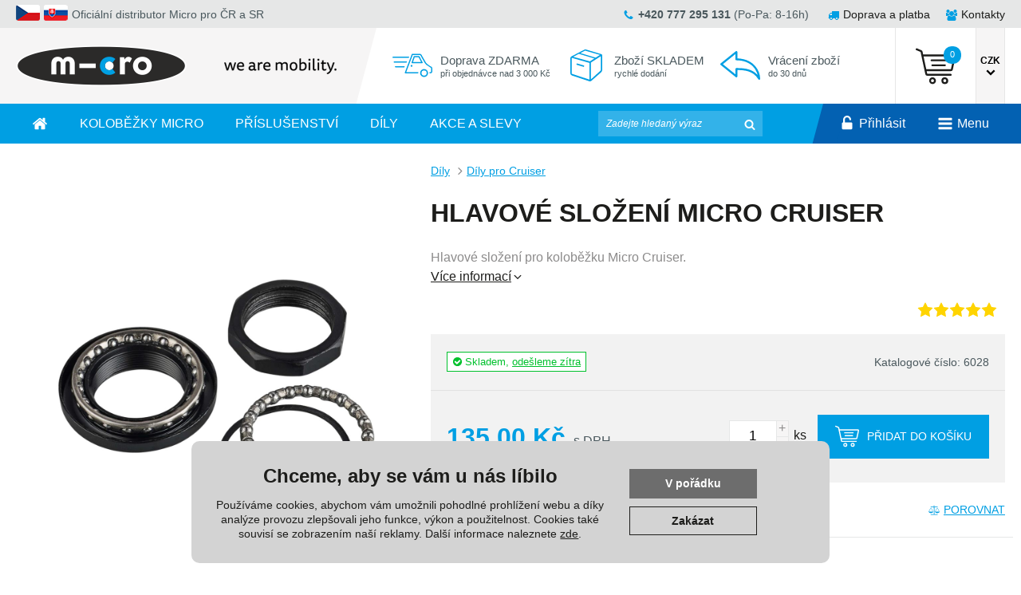

--- FILE ---
content_type: text/html; charset=UTF-8
request_url: https://www.micro-kolobezky.cz/hlavove-slozeni-micro-cruiser-z1106.html
body_size: 12872
content:

<!DOCTYPE html>
<html lang="cs" class="no-js">
<head>
<meta charset="UTF-8">
<title>Hlavové složení Micro Cruiser | Oficiální distributor ČR a SR</title>
<meta name="viewport" content="width=device-width, initial-scale=1.0">
<meta name="author" content="www.micro-kolobezky.cz">
<meta name="robots" content="all, follow, index">
<meta name="description" content="Hlavové složení pro koloběžku Micro Cruiser.">
<meta property="og:site_name" content="E-shop Micro koloběžky CZ" />
<meta property="og:title" content="Hlavové složení Micro Cruiser" />
<meta property="og:description" content="Hlavové složení pro koloběžku Micro Cruiser." />
<meta property="og:url" content="https://www.micro-kolobezky.cz/hlavove-slozeni-micro-cruiser-z1106.html" />
<meta property="og:type" content="product" />
<meta property="og:image" content="https://www.micro-kolobezky.cz/foto/f_hl/101106-4384.jpg" />
<meta property="og:image:secure_url" content="https://www.micro-kolobezky.cz/foto/f_hl/101106-4384.jpg" />
<meta property="og:image:alt" content="Hlavové složení Micro Cruiser" />
<meta property="og:image:type" content="image/jpeg" />
<meta property="og:image:width" content="1200" />
<meta property="og:image:height" content="1200" />
<link rel="canonical" href="https://www.micro-kolobezky.cz/hlavove-slozeni-micro-cruiser-z1106.html">
<link rel="apple-touch-icon" sizes="180x180" href="/apple-touch-icon.png">
<link rel="icon" type="image/png" sizes="96x96" href="/favicon-96x96.png">
<link rel="icon" type="image/svg+xml" href="/favicon.svg">
<link rel="shortcut icon" href="/favicon.ico">
<link rel="manifest" href="/img/site.webmanifest">
<link rel="mask-icon" href="/img/safari-pinned-tab.svg" color="#5bbad5">
<meta name="msapplication-TileColor" content="#2b5797">
<meta name="msapplication-config" content="https://www.micro-kolobezky.cz/img/browserconfig.xml">
<meta name="theme-color" content="#ffffff">
<script>var dataLayer = dataLayer || [];</script><script>
function gtag(){dataLayer.push(arguments);}
gtag('consent', 'default', {
  'ad_storage': 'denied',
  'analytics_storage': 'denied',
  'ad_user_data': 'denied',
  'ad_personalization': 'denied'
});

(function () {
  var cookiesStatus = localStorage.getItem("cookies");
  if (cookiesStatus === "granted") {
    gtag('consent', 'update', {
      'ad_storage': 'granted',
      'analytics_storage': 'granted',
      'ad_user_data': 'granted',
      'ad_personalization': 'granted'
    });
  } else if (cookiesStatus === "denied") {
    gtag('consent', 'update', {
      'ad_storage': 'denied',
      'analytics_storage': 'denied',
      'ad_user_data': 'denied',
      'ad_personalization': 'denied'
    });
  }
})();
</script><script>
dataLayer.push({ ecommerce: null });
dataLayer.push({
    event: "view_item",
    ecommerce: {
        currency: "CZK",
        value: 111.57,
        items: [
            {
                item_id: "6028",
                item_name: "Hlavové složení Micro Cruiser",
                item_brand: "Micro",
                item_category: "Díly",
                item_category2: "Díly pro Cruiser",
                item_category3: ""
            }
        ]
    }
});
</script>
<!-- Google Tag Manager -->
<script>(function(w,d,s,l,i){w[l]=w[l]||[];w[l].push({'gtm.start':
new Date().getTime(),event:'gtm.js'});var f=d.getElementsByTagName(s)[0],
j=d.createElement(s),dl=l!='dataLayer'?'&l='+l:'';j.async=true;j.src=
'https://www.googletagmanager.com/gtm.js?id='+i+dl;f.parentNode.insertBefore(j,f);
})(window,document,'script','dataLayer','GTM-WJ6VNNG');</script>
<!-- End Google Tag Manager -->
<script type='application/ld+json'> 
{
  "@context": "https://www.schema.org",
  "@type": "Product",
  "brand": "Micro",
  "name": "Hlavové složení Micro Cruiser",
  "sku": "6028",
  "gtin13": "7630053500764",
  "image": "https://www.micro-kolobezky.cz/foto/f_hl/101106-4384.jpg",
  "description": "Hlavové složení pro koloběžku Micro Cruiser.",
  "offers": {
    "@type": "Offer",
    "price": "135",
    "priceCurrency": "CZK",
	"url" : "https://www.micro-kolobezky.cz/hlavove-slozeni-micro-cruiser-z1106.html",
    "itemCondition": "https://schema.org/NewCondition",
    "availability": "https://schema.org/InStock"    
  }
}
</script>
<!-- Heureka.cz PRODUCT DETAIL script -->
<script>
    (function(t, r, a, c, k, i, n, g) {t['ROIDataObject'] = k;
    t[k]=t[k]||function(){(t[k].q=t[k].q||[]).push(arguments)},t[k].c=i;n=r.createElement(a),
    g=r.getElementsByTagName(a)[0];n.async=1;n.src=c;g.parentNode.insertBefore(n,g)
    })(window, document, 'script', '//www.heureka.cz/ocm/sdk.js?version=2&page=product_detail', 'heureka', 'cz');
</script>
<!-- End Heureka.cz PRODUCT DETAIL script -->

<meta name="google-site-verification" content="nGM2bIuNi4N1RlJrk0Z-cyHTVKp7eKGKg0j37307ew8" />
<link rel="stylesheet" href="https://fonts.googleapis.com/css?family=Roboto+Condensed:300,400,600&subset=latin-ext">
<link rel="stylesheet" href="https://www.micro-kolobezky.cz/css/stylesheet.min.css?1766009990">
<link rel="stylesheet" href="https://www.micro-kolobezky.cz/css/custom.min.css?1715779943">
</head>
<body>
<!-- Google Tag Manager (noscript) -->
<noscript><iframe src="https://www.googletagmanager.com/ns.html?id=GTM-WJ6VNNG" height="0" width="0" style="display:none;visibility:hidden"></iframe></noscript>
<!-- End Google Tag Manager (noscript) -->
<div id="top"></div>
<div class="wrapper">
	<header>
		<div class="header-small">
			<div class="container">
				<div class="flex">
					<div class="header-icon_menu header-icon_menu-mobile">
						<a href="#" class="link" id="sidr_menu-toggler">
							<span class="open"><svg role="img" class="icon"><use xlink:href="https://www.micro-kolobezky.cz/img/icons.svg?v=1593798957#bars"></use></svg></span>
							<span class="close"><svg role="img" class="icon"><use xlink:href="https://www.micro-kolobezky.cz/img/icons.svg?v=1593798957#times"></use></svg></span>
						</a>
					</div>

					<div>
						<a href="#" class="link link-toggler">
							<svg role="img" class="icon"><use xlink:href="/img/icons.svg?v=1593798957#search"></use></svg>
						</a>
						<div class="header-tooltip">
							<div class="header-search">
								<form class="header-search-form" action="hledej.php" method="get">
									<input type="text" placeholder="Zadejte hledaný výraz" name="q">
									<button><svg role="img" class="icon"><use xlink:href="/img/icons.svg?v=1593798957#search"></use></svg></button>
									<div class="header-search-tooltip-wrap">
										<div class="header-search-tooltip">
											<div class="products">
												<div class="capt">Produkty</div>
											</div>
											<div class="categories">
												<div class="capt">Kategorie</div>
											</div>
										</div>
									</div>
								</form>
							</div>
						</div>
					</div>
          
					<div>
						<a href="https://www.micro-kolobezky.cz/" class="logo"><img src="https://www.micro-kolobezky.cz/img/logo.png" alt="Micro"></a>
					</div>

					<div>
						<a class="link link-toggler" href="#">
							<svg role="img" class="icon"><use xlink:href="https://www.micro-kolobezky.cz/img/icons.svg?v=1593798957#user"></use></svg>
							<span class="name">Přihlásit</span>
						</a>
						<div class="header-tooltip">
							<ul>
								
		<li><a href="https://www.micro-kolobezky.cz/prihlaseni.php"><svg role="img" class="icon"><use xlink:href="https://www.micro-kolobezky.cz/img/icons.svg?v=1593798957#user"></use></svg>Přihlášení uživatele</a></li>
		<li><a href="https://www.micro-kolobezky.cz/prihlaseni.php?c=1"><svg role="img" class="icon"><use xlink:href="https://www.micro-kolobezky.cz/img/icons.svg?v=1593798957#user-plus"></use></svg>Registrace uživatele</a></li>
        <li><a href="https://www.micro-kolobezky.cz/prihlaseni_b2b.php"><svg role="img" class="icon"><use xlink:href="https://www.micro-kolobezky.cz/img/icons.svg?v=1593798957#user-plus"></use></svg>Velkoobchod - B2B</a></li>
							</ul>
						</div>
					</div>

					<div>
						<a class="link" href="https://www.micro-kolobezky.cz/kosik.php">
							<svg role="img" class="icon"><use xlink:href="https://www.micro-kolobezky.cz/img/icons.svg?v=1593798957#shopping-basket"></use></svg>
							<span class="name">Košík</span>
							<span class="count">0</span>
						</a>
					</div>
				</div>
			</div>
		</div>

		<div class="header-top_bar">
			<div class="container">
				<div class="flex">
					<div class="flex-center-v">
		<a href="/mena.php?m=1"><img src="https://www.micro-kolobezky.cz/img/flag-cz.png" alt="" class="mr5"></a>
		<a href="/mena.php?m=2"><img src="https://www.micro-kolobezky.cz/img/flag-sk.png" alt="" class="mr5"></a> 
            Oficiální distributor Micro pro ČR a SR</div>
					<div>
						<ul class="menu">
							
              <li><svg role="img" class="icon"><use xlink:href="https://www.micro-kolobezky.cz/img/icons.svg?v=1593798957#phone"></use></svg><strong>+420 777 295 131</strong> (Po-Pa: 8-16h)</li>
						</ul>
						<div class="toggle-block">
							<a href="#" class="toggler"><svg role="img" class="icon"><use xlink:href="https://www.micro-kolobezky.cz/img/icons.svg?v=1593798957#bars"></use></svg></a>
							<ul class="menu">
								<li><a href="https://www.micro-kolobezky.cz/doprava_info.html"><svg role="img" class="icon"><use xlink:href="/img/icons.svg?v=1593798957#truck"></use></svg>Doprava a platba</a></li>
								<li><a href="https://www.micro-kolobezky.cz/kontakty.html"><svg role="img" class="icon"><use xlink:href="/img/icons.svg?v=1593798957#users"></use></svg>Kontakty</a></li>
                
							</ul>
						</div>
					</div>
				</div>
			</div>
		</div>

		<div class="header-middle_bar">
			<div class="container">
				<div class="flex">
					<div class="header-logo">
						<a href="https://www.micro-kolobezky.cz/" class="logo"><img src="https://www.micro-kolobezky.cz/img/logo.png" alt="Micro"></a>
						<span class="slogan"><img src="https://www.micro-kolobezky.cz/img/logo-slogan.png" alt="we are mobility."></span>
					</div>

					<div class="homepage-benefits">
						<a href="doprava_info.html" class="benefit">
							<div>
								<svg role="img" class="icon"><use xlink:href="https://www.micro-kolobezky.cz/img/icons.svg?v=1593798957#benefit-truck"></use></svg>
							</div>
							<div>Doprava ZDARMA <small>při objednávce nad 3 000 Kč</small></div>
						</a>
						<a href="#popup-zbozi-skladem" class="benefit link" data-fancybox>
							<div>
								<svg role="img" class="icon"><use xlink:href="https://www.micro-kolobezky.cz/img/icons.svg?v=1593798957#benefit-box"></use></svg>
							</div>
							<div>Zboží SKLADEM <small>rychlé dodání</small></div>
						</a>
						
	<a href="#popup-vraceni" class="benefit link" data-fancybox>
		<div>
			<svg role="img" class="icon"><use xlink:href="https://www.micro-kolobezky.cz/img/icons.svg?v=1593798957#benefit-arrow"></use></svg>
		</div>
		<div>Vrácení zboží <small>do 30 dnů</small></div>
	</a>           
    				<div id="popup-zbozi-skladem" style="display: none;">
  						<div class="capt">Zboží skladem:</div>
  						  <ul>
                  <li>Rychlé odeslání Vaší zásilky
                  <li>Zboží je opravdu na našem skladě
                  <li>Nespoléháme na žádné externí sklady
                  <li>Víme jaké zboží prodáváme
                </ul>                 									
  				  </div>                      
    				<div id="popup-vraceni" style="display: none;">
  						<div class="capt">Vrácení zboží do 30 dnů:</div>
              <div>Pro registrované zákazníky jsme prodloužili dobu pro možné vrácení zboží až na 30 dní.<br>Nepoužité zboží lze jednoduše vrátit nebo obratem vyměnit za jiné.</div>             									
  				  </div>
					</div>

					<div class="header-middle_bar-boxes">
						
						<div class="header-cart">
							<a class="header-cart-link" href="/kosik.php">
								<svg role="img" class="icon"><use xlink:href="https://www.micro-kolobezky.cz/img/icons.svg#header-cart"></use></svg>
								<span class="count">0</span>
							</a>
							<div class="header-cart-tooltip-wrap">
								<div class="header-cart-tooltip">
									<div class="header-cart-tooltip-items">
										
										<div class="sum">
											Košík je prázdný
										</div>
									</div>
									
								</div>
							</div>
						</div>
	

						<div class="header-lang">
							<ul>
								<li class="has-child">
									<span class="primary">
										<span>CZK</span>
																				<svg role="img" class="icon"><use xlink:href="https://www.micro-kolobezky.cz/img/icons.svg?v=1593798957#chevron-down"></use></svg>
									  <span class="toggler">
										  <span class="open"><svg role="img" class="icon"><use xlink:href="https://www.micro-kolobezky.cz/img/icons.svg?v=1593798957#angle-down"></use></svg></span>
										  <span class="close"><svg role="img" class="icon"><use xlink:href="https://www.micro-kolobezky.cz/img/icons.svg?v=1593798957#angle-up"></use></svg></span>
									  </span>
                  </span>
                  
									<div class="submenu">
										<ul>
											<li><a href="/mena.php?m=1"><svg role="img" class="icon sidr-show"><use xlink:href="https://www.micro-kolobezky.cz/img/icons.svg?v=1593798957#circle-o"></use></svg>CZK</a></li>
											<li><a href="/mena.php?m=2"><svg role="img" class="icon sidr-show"><use xlink:href="https://www.micro-kolobezky.cz/img/icons.svg?v=1593798957#circle-o"></use></svg>EUR</a></li>
										</ul>
									</div>
								</li>
							</ul>
						</div>
					</div>
				</div>
			</div>
		</div>

		<div class="header-menu_bar">
			<div class="container">
				<div class="flex">
					<nav class="navigation">
						<ul class="menu">           
              <li><a href="https://www.micro-kolobezky.cz" class="primary"><svg role="img" class="icon"><use xlink:href="https://www.micro-kolobezky.cz/img/icons.svg?v=1593798957#home"></use></svg><span class="sidr-show">Domů</span></a></li>
              
            <li class="has-child">
				<span class="primary">
					Koloběžky Micro
					<span class="toggler">
						<span class="open"><svg role="img" class="icon"><use xlink:href="https://www.micro-kolobezky.cz/img/icons.svg?v=1593798957#angle-down"></use></svg></span>
						<span class="close"><svg role="img" class="icon"><use xlink:href="https://www.micro-kolobezky.cz/img/icons.svg?v=1593798957#angle-up"></use></svg></span>
					</span>
				</span>
				<div class="submenu submenu-big">
					<ul>
						
				<li class="has-child has-subchild">
					
					<a href="https://www.micro-kolobezky.cz/detske-kolobezky-od-1-roku-produkty.html" class="secondary">
						<svg role="img" class="icon sidr-show">
							<use xlink:href="https://www.micro-kolobezky.cz/img/icons.svg?v=1593798957#circle-o"></use>
						</svg>od 1 roku
						<span class="toggler">
							<span class="open"><svg role="img" class="icon"><use xlink:href="https://www.micro-kolobezky.cz/img/icons.svg?v=1593798957#angle-down"></use></svg></span>
							<span class="close"><svg role="img" class="icon"><use xlink:href="https://www.micro-kolobezky.cz/img/icons.svg?v=1593798957#angle-up"></use></svg></span>
						</span>
					</a>
					<div class="submenu-detail">
						<div class="content">
							
					<ul>
						
						<li class="li3rd">
							<a href="https://www.micro-kolobezky.cz/detske-kolobezky-od-1-roku-produkty.html">Vše z kategorie</a>
							<div class="menuthirddetail">
								<div class="img">
									<img src="https://www.micro-kolobezky.cz/foto/f_kat/590-3459-m.jpg" alt="">
								</div>
							</div>
						</li>
							<li class="li3rd">
								<a href="https://www.micro-kolobezky.cz/mini-micro-rock-go-produkty.html">Mini Micro Rock & Go</a>
								<div class="menuthirddetail">
									<div class="img">
										<img src="https://www.micro-kolobezky.cz/foto/f_kat/622-3839-m.jpg" alt="">
									</div>
								</div>
							</li>
							<li class="li3rd">
								<a href="https://www.micro-kolobezky.cz/detske-kolobezky-mini2grow-deluxe-produkty.html">Mini2Grow Deluxe</a>
								<div class="menuthirddetail">
									<div class="img">
										<img src="https://www.micro-kolobezky.cz/foto/f_kat/594-5102-m.jpg" alt="">
									</div>
								</div>
							</li>
							<li class="li3rd">
								<a href="https://www.micro-kolobezky.cz/detske-kolobezky-mini2go-deluxe-produkty.html">Mini2go Deluxe</a>
								<div class="menuthirddetail">
									<div class="img">
										<img src="https://www.micro-kolobezky.cz/foto/f_kat/509-6220-m.jpg" alt="">
									</div>
								</div>
							</li>
							<li class="li3rd">
								<a href="https://www.micro-kolobezky.cz/air-hopper-produkty.html">Air Hopper</a>
								<div class="menuthirddetail">
									<div class="img">
										<img src="https://www.micro-kolobezky.cz/foto/f_kat/595-7203-m.jpg" alt="">
									</div>
								</div>
							</li>
							<li class="li3rd">
								<a href="https://www.micro-kolobezky.cz/vozitka-micro-trike-produkty.html">Trike</a>
								<div class="menuthirddetail">
									<div class="img">
										<img src="https://www.micro-kolobezky.cz/foto/f_kat/517-2178-m.jpg" alt="">
									</div>
								</div>
							</li>
							<li class="li3rd">
								<a href="https://www.micro-kolobezky.cz/detske-kolobezky-mini-micro-sedlo-produkty.html">Mini Deluxe + sedlo</a>
								<div class="menuthirddetail">
									<div class="img">
										<img src="https://www.micro-kolobezky.cz/foto/f_kat/587-6685-m.jpg" alt="">
									</div>
								</div>
							</li>
					</ul>
					
						</div>
						<div class="img">
							<img src="https://www.micro-kolobezky.cz/foto/f_kat/590-3459-m.jpg" alt="">
						</div>
					</div>
				</li>
				<li class="has-child has-subchild">
					
					<a href="https://www.micro-kolobezky.cz/detske-kolobezky-2-5-let-produkty.html" class="secondary">
						<svg role="img" class="icon sidr-show">
							<use xlink:href="https://www.micro-kolobezky.cz/img/icons.svg?v=1593798957#circle-o"></use>
						</svg>2-5 let
						<span class="toggler">
							<span class="open"><svg role="img" class="icon"><use xlink:href="https://www.micro-kolobezky.cz/img/icons.svg?v=1593798957#angle-down"></use></svg></span>
							<span class="close"><svg role="img" class="icon"><use xlink:href="https://www.micro-kolobezky.cz/img/icons.svg?v=1593798957#angle-up"></use></svg></span>
						</span>
					</a>
					<div class="submenu-detail">
						<div class="content">
							
					<ul>
						
						<li class="li3rd">
							<a href="https://www.micro-kolobezky.cz/detske-kolobezky-2-5-let-produkty.html">Vše z kategorie</a>
							<div class="menuthirddetail">
								<div class="img">
									<img src="https://www.micro-kolobezky.cz/foto/f_kat/592-3765-m.jpg" alt="">
								</div>
							</div>
						</li>
							<li class="li3rd">
								<a href="https://www.micro-kolobezky.cz/mini-micro-classic-produkty.html">Mini Classic</a>
								<div class="menuthirddetail">
									<div class="img">
										<img src="https://www.micro-kolobezky.cz/foto/f_kat/508-8567-m.jpg" alt="">
									</div>
								</div>
							</li>
							<li class="li3rd">
								<a href="https://www.micro-kolobezky.cz/mini-deluxe-produkty.html">Mini Deluxe</a>
								<div class="menuthirddetail">
									<div class="img">
										<img src="https://www.micro-kolobezky.cz/foto/f_kat/621-2659-m.jpg" alt="">
									</div>
								</div>
							</li>
							<li class="li3rd">
								<a href="https://www.micro-kolobezky.cz/detska-odrazedla-micro-produkty.html">Odrážedla Micro</a>
								<div class="menuthirddetail">
									<div class="img">
										<img src="https://www.micro-kolobezky.cz/foto/f_kat/511-5738-m.jpg" alt="">
									</div>
								</div>
							</li>
							<li class="li3rd">
								<a href="https://www.micro-kolobezky.cz/deti-cestovani-produkty.html">Cestování</a>
								<div class="menuthirddetail">
									<div class="img">
										<img src="https://www.micro-kolobezky.cz/foto/f_kat/601-7552-m.jpg" alt="">
									</div>
								</div>
							</li>
					</ul>
					
						</div>
						<div class="img">
							<img src="https://www.micro-kolobezky.cz/foto/f_kat/592-3765-m.jpg" alt="">
						</div>
					</div>
				</li>
				<li class="has-child has-subchild">
					
					<a href="https://www.micro-kolobezky.cz/detske-kolobezky-5-10-let-produkty.html" class="secondary">
						<svg role="img" class="icon sidr-show">
							<use xlink:href="https://www.micro-kolobezky.cz/img/icons.svg?v=1593798957#circle-o"></use>
						</svg>5-10 let
						<span class="toggler">
							<span class="open"><svg role="img" class="icon"><use xlink:href="https://www.micro-kolobezky.cz/img/icons.svg?v=1593798957#angle-down"></use></svg></span>
							<span class="close"><svg role="img" class="icon"><use xlink:href="https://www.micro-kolobezky.cz/img/icons.svg?v=1593798957#angle-up"></use></svg></span>
						</span>
					</a>
					<div class="submenu-detail">
						<div class="content">
							
					<ul>
						
						<li class="li3rd">
							<a href="https://www.micro-kolobezky.cz/detske-kolobezky-5-10-let-produkty.html">Vše z kategorie</a>
							<div class="menuthirddetail">
								<div class="img">
									<img src="https://www.micro-kolobezky.cz/foto/f_kat/593-8097-m.jpg" alt="">
								</div>
							</div>
						</li>
							<li class="li3rd">
								<a href="https://www.micro-kolobezky.cz/kolobezky-micro-sprite-produkty.html">Micro Sprite</a>
								<div class="menuthirddetail">
									<div class="img">
										<img src="https://www.micro-kolobezky.cz/foto/f_kat/598-8777-m.jpg" alt="">
									</div>
								</div>
							</li>
							<li class="li3rd">
								<a href="https://www.micro-kolobezky.cz/kolobezky-micro-cruiser-produkty.html">Micro Cruiser</a>
								<div class="menuthirddetail">
									<div class="img">
										<img src="https://www.micro-kolobezky.cz/foto/f_kat/599-1979-m.jpg" alt="">
									</div>
								</div>
							</li>
							<li class="li3rd">
								<a href="https://www.micro-kolobezky.cz/maxi-deluxe-produkty.html">Maxi Deluxe</a>
								<div class="menuthirddetail">
									<div class="img">
										<img src="https://www.micro-kolobezky.cz/foto/f_kat/561-9677-m.jpg" alt="">
									</div>
								</div>
							</li>
							<li class="li3rd">
								<a href="https://www.micro-kolobezky.cz/maxi-deluxe-pro-produkty.html">Maxi Deluxe Pro</a>
								<div class="menuthirddetail">
									<div class="img">
										<img src="https://www.micro-kolobezky.cz/foto/f_kat/602-5235-m.jpg" alt="">
									</div>
								</div>
							</li>
							<li class="li3rd">
								<a href="https://www.micro-kolobezky.cz/freestyle-kolobezky-deti-produkty.html">Freestyle koloběžky</a>
								<div class="menuthirddetail">
									<div class="img">
										<img src="https://www.micro-kolobezky.cz/foto/f_kat/515-3716-m.jpg" alt="">
									</div>
								</div>
							</li>
					</ul>
					
						</div>
						<div class="img">
							<img src="https://www.micro-kolobezky.cz/foto/f_kat/593-8097-m.jpg" alt="">
						</div>
					</div>
				</li>
				<li class="has-child has-subchild">
					
					<a href="https://www.micro-kolobezky.cz/juniori-od-8-let-produkty.html" class="secondary">
						<svg role="img" class="icon sidr-show">
							<use xlink:href="https://www.micro-kolobezky.cz/img/icons.svg?v=1593798957#circle-o"></use>
						</svg>Junioři (8+)
						<span class="toggler">
							<span class="open"><svg role="img" class="icon"><use xlink:href="https://www.micro-kolobezky.cz/img/icons.svg?v=1593798957#angle-down"></use></svg></span>
							<span class="close"><svg role="img" class="icon"><use xlink:href="https://www.micro-kolobezky.cz/img/icons.svg?v=1593798957#angle-up"></use></svg></span>
						</span>
					</a>
					<div class="submenu-detail">
						<div class="content">
							
					<ul>
						
						<li class="li3rd">
							<a href="https://www.micro-kolobezky.cz/juniori-od-8-let-produkty.html">Vše z kategorie</a>
							<div class="menuthirddetail">
								<div class="img">
									<img src="https://www.micro-kolobezky.cz/foto/f_kat/608-9956-m.jpg" alt="">
								</div>
							</div>
						</li>
							<li class="li3rd">
								<a href="https://www.micro-kolobezky.cz/skladaci-kolobezky-junior-produkty.html">Skládací koloběžky</a>
								<div class="menuthirddetail">
									<div class="img">
										<img src="https://www.micro-kolobezky.cz/foto/f_kat/609-4202-m.jpg" alt="">
									</div>
								</div>
							</li>
							<li class="li3rd">
								<a href="https://www.micro-kolobezky.cz/kickboardy-produkty.html">Kickboardy</a>
								<div class="menuthirddetail">
									<div class="img">
										<img src="https://www.micro-kolobezky.cz/foto/f_kat/520-5358-m.jpg" alt="">
									</div>
								</div>
							</li>
							<li class="li3rd">
								<a href="https://www.micro-kolobezky.cz/freestyle-kolobezky-junior-produkty.html">Freestyle koloběžky</a>
								<div class="menuthirddetail">
									<div class="img">
										<img src="https://www.micro-kolobezky.cz/foto/f_kat/610-6852-m.jpg" alt="">
									</div>
								</div>
							</li>
					</ul>
					
						</div>
						<div class="img">
							<img src="https://www.micro-kolobezky.cz/foto/f_kat/608-9956-m.jpg" alt="">
						</div>
					</div>
				</li>
				<li class="has-child has-subchild">
					
					<a href="https://www.micro-kolobezky.cz/mladez-dospeli-produkty.html" class="secondary">
						<svg role="img" class="icon sidr-show">
							<use xlink:href="https://www.micro-kolobezky.cz/img/icons.svg?v=1593798957#circle-o"></use>
						</svg>Dospělí (12+)
						<span class="toggler">
							<span class="open"><svg role="img" class="icon"><use xlink:href="https://www.micro-kolobezky.cz/img/icons.svg?v=1593798957#angle-down"></use></svg></span>
							<span class="close"><svg role="img" class="icon"><use xlink:href="https://www.micro-kolobezky.cz/img/icons.svg?v=1593798957#angle-up"></use></svg></span>
						</span>
					</a>
					<div class="submenu-detail">
						<div class="content">
							
					<ul>
						
						<li class="li3rd">
							<a href="https://www.micro-kolobezky.cz/mladez-dospeli-produkty.html">Vše z kategorie</a>
							<div class="menuthirddetail">
								<div class="img">
									<img src="https://www.micro-kolobezky.cz/foto/f_kat/503-2114-m.jpg" alt="">
								</div>
							</div>
						</li>
							<li class="li3rd">
								<a href="https://www.micro-kolobezky.cz/skladaci-kolobezky-produkty.html">Skládací koloběžky</a>
								<div class="menuthirddetail">
									<div class="img">
										<img src="https://www.micro-kolobezky.cz/foto/f_kat/518-3207-m.jpg" alt="">
									</div>
								</div>
							</li>
							<li class="li3rd">
								<a href="https://www.micro-kolobezky.cz/freestyle-kolobezky-produkty.html">Freestyle koloběžky</a>
								<div class="menuthirddetail">
									<div class="img">
										<img src="https://www.micro-kolobezky.cz/foto/f_kat/523-2182-m.jpg" alt="">
									</div>
								</div>
							</li>
							<li class="li3rd">
								<a href="https://www.micro-kolobezky.cz/pojizdne-cestovni-kufry-produkty.html">Pojízdné cestovní kufry</a>
								<div class="menuthirddetail">
									<div class="img">
										<img src="https://www.micro-kolobezky.cz/foto/f_kat/522-8246-m.jpg" alt="">
									</div>
								</div>
							</li>
					</ul>
					
						</div>
						<div class="img">
							<img src="https://www.micro-kolobezky.cz/foto/f_kat/503-2114-m.jpg" alt="">
						</div>
					</div>
				</li>
					</ul>
					<div class="submenu-detail">
						<div class="content">
							<div>
								<div class="capt">Koloběžky Micro</div>
								<div class="year"></div>
								<ul class="cont"><li>speciálně pro děti a juniory</li>
<li>důraz na kvalitu a bezpečnost</li>
<li>navrženy švýcarskými konstruktéry</li>
<li>konzultováno s lékaři</li>
<li>desítky světových ocenění</li></ul>
							</div>
							<div class="more">
								<a href="kolobezky-produkty.html" class="btn btn-big">Zobrazit produkty<svg role="img" class="icon ml5"><use xlink:href="https://www.micro-kolobezky.cz/img/icons.svg?v=1593798957#arrow-right"></use></svg></a>
							</div>
						</div>
						<div class="img">
							<img src="https://www.micro-kolobezky.cz/foto/f_kat/502-9225-m.jpg" alt="">
						</div>
					</div>
				</div>								
            </li>
            <li class="has-child">
				<span class="primary">
					Příslušenství
					<span class="toggler">
						<span class="open"><svg role="img" class="icon"><use xlink:href="https://www.micro-kolobezky.cz/img/icons.svg?v=1593798957#angle-down"></use></svg></span>
						<span class="close"><svg role="img" class="icon"><use xlink:href="https://www.micro-kolobezky.cz/img/icons.svg?v=1593798957#angle-up"></use></svg></span>
					</span>
				</span>
				<div class="submenu submenu-big">
					<ul>
						
				<li>
					
						<a href="https://www.micro-kolobezky.cz/helmy-micro-produkty.html">
							<svg role="img" class="icon sidr-show">
								<use xlink:href="https://www.micro-kolobezky.cz/img/icons.svg?v=1593798957#circle-o"></use>
							</svg>Helmy Micro
						</a>
					<div class="submenu-detail">
						<div class="content">
							
						<div>
							<div class="capt">Helmy Micro</div>
							<div class="year"></div>
							<ul class="cont"><li>univerzální dětské helmy</li>
<li>pro kolo i koloběžky</li>
<li>pro odrážedla i skateboardy</li>
<li>nastavitelné velikosti</li>
<li>nízká váha</li>
<li>certifikáty EN1078 a CPSC</li></ul>
						</div>
						<div class="more">
							<a href="https://www.micro-kolobezky.cz/helmy-micro-produkty.html" class="btn btn-big">Zobrazit produkty<svg role="img" class="icon ml5"><use xlink:href="https://www.micro-kolobezky.cz/img/icons.svg?v=1593798957#arrow-right"></use></svg></a>
						</div>
						</div>
						<div class="img">
							<img src="https://www.micro-kolobezky.cz/foto/f_kat/524-6651-m.jpg" alt="">
						</div>
					</div>
				</li>
				<li>
					
						<a href="https://www.micro-kolobezky.cz/chranice-micro-produkty.html">
							<svg role="img" class="icon sidr-show">
								<use xlink:href="https://www.micro-kolobezky.cz/img/icons.svg?v=1593798957#circle-o"></use>
							</svg>Chrániče Micro
						</a>
					<div class="submenu-detail">
						<div class="content">
							
						<div>
							<div class="capt">Chrániče Micro</div>
							<div class="year"></div>
							<ul class="cont"><li>ochrana loktů a kolen</li>
<li>prémiový tvrzený plast</li>
<li>anatomicky tvarovány</li>
<li>pohodlné polstrování</li>
<li>nastavitelné velikosti</li></ul>
						</div>
						<div class="more">
							<a href="https://www.micro-kolobezky.cz/chranice-micro-produkty.html" class="btn btn-big">Zobrazit produkty<svg role="img" class="icon ml5"><use xlink:href="https://www.micro-kolobezky.cz/img/icons.svg?v=1593798957#arrow-right"></use></svg></a>
						</div>
						</div>
						<div class="img">
							<img src="https://www.micro-kolobezky.cz/foto/f_kat/573-1035-m.jpg" alt="">
						</div>
					</div>
				</li>
				<li>
					
						<a href="https://www.micro-kolobezky.cz/detske-batohy-tasky-produkty.html">
							<svg role="img" class="icon sidr-show">
								<use xlink:href="https://www.micro-kolobezky.cz/img/icons.svg?v=1593798957#circle-o"></use>
							</svg>Dětské batohy, tašky
						</a>
					<div class="submenu-detail">
						<div class="content">
							
						<div>
							<div class="capt">Dětské batohy, tašky</div>
							<div class="year"></div>
							<ul class="cont"><li>dětské tašky a batohy</li>
<li>lze odepnout a odnést</li>
<li>montáž na řídítka</li>
<li>svačinové batohy</li>
<li>batoh pro přepravu koloběžky</li></ul>
						</div>
						<div class="more">
							<a href="https://www.micro-kolobezky.cz/detske-batohy-tasky-produkty.html" class="btn btn-big">Zobrazit produkty<svg role="img" class="icon ml5"><use xlink:href="https://www.micro-kolobezky.cz/img/icons.svg?v=1593798957#arrow-right"></use></svg></a>
						</div>
						</div>
						<div class="img">
							<img src="https://www.micro-kolobezky.cz/foto/f_kat/525-7083-m.jpg" alt="">
						</div>
					</div>
				</li>
				<li>
					
						<a href="https://www.micro-kolobezky.cz/drzaky-na-lahve-produkty.html">
							<svg role="img" class="icon sidr-show">
								<use xlink:href="https://www.micro-kolobezky.cz/img/icons.svg?v=1593798957#circle-o"></use>
							</svg>Držáky na láhve
						</a>
					<div class="submenu-detail">
						<div class="content">
							
						<div>
							<div class="capt">Držáky na láhve</div>
							<div class="year"></div>
							<ul class="cont"><li>pitný režim je důležitý</li>
<li>lze odepnout a odnést</li>
<li>uchycení na řídící tyč</li>
<li>pro trojkolky i koloběžky</li>
<li>neopren pro lepší izolaci</li>
<li>multi klip</li></ul>
						</div>
						<div class="more">
							<a href="https://www.micro-kolobezky.cz/drzaky-na-lahve-produkty.html" class="btn btn-big">Zobrazit produkty<svg role="img" class="icon ml5"><use xlink:href="https://www.micro-kolobezky.cz/img/icons.svg?v=1593798957#arrow-right"></use></svg></a>
						</div>
						</div>
						<div class="img">
							<img src="https://www.micro-kolobezky.cz/foto/f_kat/583-7286-m.jpg" alt="">
						</div>
					</div>
				</li>
				<li>
					
						<a href="https://www.micro-kolobezky.cz/blikacky-svetla-produkty.html">
							<svg role="img" class="icon sidr-show">
								<use xlink:href="https://www.micro-kolobezky.cz/img/icons.svg?v=1593798957#circle-o"></use>
							</svg>Blikačky, světla
						</a>
					<div class="submenu-detail">
						<div class="content">
							
						<div>
							<div class="capt">Blikačky, světla</div>
							<div class="year"></div>
							<ul class="cont"><li>je důležité být vidět</li>
<li>blikačky na řídítka</li>
<li>magnetické blikačky</li>
<li>blikačka na tubus řídítek</li></ul>
						</div>
						<div class="more">
							<a href="https://www.micro-kolobezky.cz/blikacky-svetla-produkty.html" class="btn btn-big">Zobrazit produkty<svg role="img" class="icon ml5"><use xlink:href="https://www.micro-kolobezky.cz/img/icons.svg?v=1593798957#arrow-right"></use></svg></a>
						</div>
						</div>
						<div class="img">
							<img src="https://www.micro-kolobezky.cz/foto/f_kat/582-2473-m.jpg" alt="">
						</div>
					</div>
				</li>
				<li>
					
						<a href="https://www.micro-kolobezky.cz/zvonky-houkacky-produkty.html">
							<svg role="img" class="icon sidr-show">
								<use xlink:href="https://www.micro-kolobezky.cz/img/icons.svg?v=1593798957#circle-o"></use>
							</svg>Zvonky, houkačky
						</a>
					<div class="submenu-detail">
						<div class="content">
							
						<div>
							<div class="capt">Zvonky, houkačky</div>
							<div class="year"></div>
							<ul class="cont"><li>je dobré být slyšet</li>
<li>zvonky v barvách koloběžek</li>
<li>houkací rukojeti</li></ul>
						</div>
						<div class="more">
							<a href="https://www.micro-kolobezky.cz/zvonky-houkacky-produkty.html" class="btn btn-big">Zobrazit produkty<svg role="img" class="icon ml5"><use xlink:href="https://www.micro-kolobezky.cz/img/icons.svg?v=1593798957#arrow-right"></use></svg></a>
						</div>
						</div>
						<div class="img">
							<img src="https://www.micro-kolobezky.cz/foto/f_kat/527-2614-m.jpg" alt="">
						</div>
					</div>
				</li>
				<li>
					
						<a href="https://www.micro-kolobezky.cz/sedatko-3v1-produkty.html">
							<svg role="img" class="icon sidr-show">
								<use xlink:href="https://www.micro-kolobezky.cz/img/icons.svg?v=1593798957#circle-o"></use>
							</svg>Sedátka 3v1
						</a>
					<div class="submenu-detail">
						<div class="content">
							
						<div>
							<div class="capt">Sedátka 3v1</div>
							<div class="year"></div>
							<ul class="cont"><li>určeno k Mini Classic a Deluxe</li>
<li>koloběžka a odrážedlo v jednom</li>
<li>pohodlné sedlo</li>
<li>s vodící tyčí a stupátky</li>
<li>s O-řídítky</li></ul>
						</div>
						<div class="more">
							<a href="https://www.micro-kolobezky.cz/sedatko-3v1-produkty.html" class="btn btn-big">Zobrazit produkty<svg role="img" class="icon ml5"><use xlink:href="https://www.micro-kolobezky.cz/img/icons.svg?v=1593798957#arrow-right"></use></svg></a>
						</div>
						</div>
						<div class="img">
							<img src="https://www.micro-kolobezky.cz/foto/f_kat/528-9774-m.jpg" alt="">
						</div>
					</div>
				</li>
				<li>
					
						<a href="https://www.micro-kolobezky.cz/drobne-doplnky-produkty.html">
							<svg role="img" class="icon sidr-show">
								<use xlink:href="https://www.micro-kolobezky.cz/img/icons.svg?v=1593798957#circle-o"></use>
							</svg>Drobné doplňky
						</a>
					<div class="submenu-detail">
						<div class="content">
							
						<div>
							<div class="capt">Drobné doplňky</div>
							<div class="year"></div>
							<ul class="cont"><li>popruhy na přenášení</li>
<li>barevné poklice na kola</li>
<li>zámky</li>
<li>a další drobnosti</li></ul>
						</div>
						<div class="more">
							<a href="https://www.micro-kolobezky.cz/drobne-doplnky-produkty.html" class="btn btn-big">Zobrazit produkty<svg role="img" class="icon ml5"><use xlink:href="https://www.micro-kolobezky.cz/img/icons.svg?v=1593798957#arrow-right"></use></svg></a>
						</div>
						</div>
						<div class="img">
							<img src="https://www.micro-kolobezky.cz/foto/f_kat/529-8749-m.jpg" alt="">
						</div>
					</div>
				</li>
				<li>
					
						<a href="https://www.micro-kolobezky.cz/reflexni-prvky-produkty.html">
							<svg role="img" class="icon sidr-show">
								<use xlink:href="https://www.micro-kolobezky.cz/img/icons.svg?v=1593798957#circle-o"></use>
							</svg>Reflexní prvky
						</a>
					<div class="submenu-detail">
						<div class="content">
							
						<div>
							<div class="capt">Reflexní prvky</div>
							<div class="year"></div>
							<ul class="cont"><li>je důležité být vidět</li>
<li>reflexní pásky</li>
<li>reflexní vesty</li></ul>
						</div>
						<div class="more">
							<a href="https://www.micro-kolobezky.cz/reflexni-prvky-produkty.html" class="btn btn-big">Zobrazit produkty<svg role="img" class="icon ml5"><use xlink:href="https://www.micro-kolobezky.cz/img/icons.svg?v=1593798957#arrow-right"></use></svg></a>
						</div>
						</div>
						<div class="img">
							<img src="https://www.micro-kolobezky.cz/foto/f_kat/530-8641-m.jpg" alt="">
						</div>
					</div>
				</li>
					</ul>
					<div class="submenu-detail">
						<div class="content">
							<div>
								<div class="capt">Příslušenství</div>
								<div class="year"></div>
								<ul class="cont"><li>originální příslušenství Micro</li>
<li>barevně laděné ke koloběžkám</li>
<li>promyšlená konstrukce</li>
<li>vysoká úroveň zpracování</li>
<li>kvalitní materiály</li></ul>
							</div>
							<div class="more">
								<a href="prislusenstvi-produkty.html" class="btn btn-big">Zobrazit produkty<svg role="img" class="icon ml5"><use xlink:href="https://www.micro-kolobezky.cz/img/icons.svg?v=1593798957#arrow-right"></use></svg></a>
							</div>
						</div>
						<div class="img">
							<img src="https://www.micro-kolobezky.cz/foto/f_kat/505-1591-m.jpg" alt="">
						</div>
					</div>
				</div>								
            </li>
            <li class="has-child">
				<span class="primary">
					Díly
					<span class="toggler">
						<span class="open"><svg role="img" class="icon"><use xlink:href="https://www.micro-kolobezky.cz/img/icons.svg?v=1593798957#angle-down"></use></svg></span>
						<span class="close"><svg role="img" class="icon"><use xlink:href="https://www.micro-kolobezky.cz/img/icons.svg?v=1593798957#angle-up"></use></svg></span>
					</span>
				</span>
				<div class="submenu submenu-big">
					<ul>
						
                    <li>
						<a href="https://www.micro-kolobezky.cz/dily-katalog.html"><svg role="img" class="icon sidr-show"><use xlink:href="https://www.micro-kolobezky.cz/img/icons.svg?v=1593798957#circle-o"></use></svg>Náhradní díly</a>
						<div class="submenu-detail">
							<div class="content">
								<div>
									<div class="capt">Díly</div>
									<div class="year"></div>
									<ul class="cont"><li>originální díly Micro</li>
<li>široká nabídka</li>
<li>identifikace dle typu</li>
<li>identifikace dle čísla</li></ul>
								</div>
								<div class="more">
									<a href="https://www.micro-kolobezky.cz/dily-katalog.html" class="btn btn-big">Zobrazit produkty<svg role="img" class="icon ml5"><use xlink:href="https://www.micro-kolobezky.cz/img/icons.svg?v=1593798957#arrow-right"></use></svg></a>
								</div>
							</div>
							<div class="img">
								<img src="https://www.micro-kolobezky.cz/foto/f_kat/506-2458-m.jpg" alt="">
							</div>
						</div>
					</li>
                    
                    <li>
						<a href="https://www.micro-kolobezky.cz/kolecka-micro-produkty.html"><svg role="img" class="icon sidr-show"><use xlink:href="https://www.micro-kolobezky.cz/img/icons.svg?v=1593798957#circle-o"></use></svg>Kolečka Micro</a>
						<div class="submenu-detail">
							<div class="content">
								<div>
									<div class="capt">Kolečka Micro</div>
									<div class="year"></div>
									<ul class="cont"><li>origiální kolečka Micro</li>
<li>kvalita a dlouhá výdrž</li>
<li>kolečka na všechny modely</li>
<li>včetně ložisek</li></ul>
								</div>
								<div class="more">
									<a href="https://www.micro-kolobezky.cz/kolecka-micro-produkty.html" class="btn btn-big">Zobrazit produkty<svg role="img" class="icon ml5"><use xlink:href="https://www.micro-kolobezky.cz/img/icons.svg?v=1593798957#arrow-right"></use></svg></a>
								</div>
							</div>
							<div class="img">
								<img src="https://www.micro-kolobezky.cz/foto/f_kat/577-9108-m.jpg" alt="">
							</div>
						</div>
					</li>
					</ul>
					<div class="submenu-detail">
						<div class="content">
							<div>
								<div class="capt">Díly</div>
								<div class="year"></div>
								<ul class="cont"><li>originální díly Micro</li>
<li>široká nabídka</li>
<li>identifikace dle typu</li>
<li>identifikace dle čísla</li></ul>
							</div>
							<div class="more">
								<a href="dily-katalog.html" class="btn btn-big">Zobrazit produkty<svg role="img" class="icon ml5"><use xlink:href="https://www.micro-kolobezky.cz/img/icons.svg?v=1593798957#arrow-right"></use></svg></a>
							</div>
						</div>
						<div class="img">
							<img src="https://www.micro-kolobezky.cz/foto/f_kat/506-2458-m.jpg" alt="">
						</div>
					</div>
				</div>								
            </li>
            <li class="has-child">
				<span class="primary">
					Akce a slevy
					<span class="toggler">
						<span class="open"><svg role="img" class="icon"><use xlink:href="https://www.micro-kolobezky.cz/img/icons.svg?v=1593798957#angle-down"></use></svg></span>
						<span class="close"><svg role="img" class="icon"><use xlink:href="https://www.micro-kolobezky.cz/img/icons.svg?v=1593798957#angle-up"></use></svg></span>
					</span>
				</span>
				<div class="submenu submenu-big">
					<ul>
						
				<li>
					
						<a href="https://www.micro-kolobezky.cz/akcni-ceny-produkty.html">
							<svg role="img" class="icon sidr-show">
								<use xlink:href="https://www.micro-kolobezky.cz/img/icons.svg?v=1593798957#circle-o"></use>
							</svg>Akční ceny
						</a>
					<div class="submenu-detail">
						<div class="content">
							
						<div>
							<div class="capt">Akční ceny</div>
							<div class="year"></div>
							<ul class="cont"><li>originální zboží Micro</li>
<li>vždy nové nepoužité zboží</li>
<li>speciální akční ceny</li>
<li>výprodeje</li></ul>
						</div>
						<div class="more">
							<a href="https://www.micro-kolobezky.cz/akcni-ceny-produkty.html" class="btn btn-big">Zobrazit produkty<svg role="img" class="icon ml5"><use xlink:href="https://www.micro-kolobezky.cz/img/icons.svg?v=1593798957#arrow-right"></use></svg></a>
						</div>
						</div>
						<div class="img">
							<img src="https://www.micro-kolobezky.cz/foto/f_kat/531-5736-m.jpg" alt="">
						</div>
					</div>
				</li>
				<li>
					
						<a href="https://www.micro-kolobezky.cz/slevy-produkty.html">
							<svg role="img" class="icon sidr-show">
								<use xlink:href="https://www.micro-kolobezky.cz/img/icons.svg?v=1593798957#circle-o"></use>
							</svg>Slevy
						</a>
					<div class="submenu-detail">
						<div class="content">
							
						<div>
							<div class="capt">Slevy</div>
							<div class="year"></div>
							<ul class="cont"><li>originální zboží Micro</li>
<li>lehce použité</li>
<li>z výstav a veletrhů</li>
<li>100% funkční</li>
<li>seřízené servisem Micro</li>
<li>výhodné ceny</li></ul>
						</div>
						<div class="more">
							<a href="https://www.micro-kolobezky.cz/slevy-produkty.html" class="btn btn-big">Zobrazit produkty<svg role="img" class="icon ml5"><use xlink:href="https://www.micro-kolobezky.cz/img/icons.svg?v=1593798957#arrow-right"></use></svg></a>
						</div>
						</div>
						<div class="img">
							<img src="https://www.micro-kolobezky.cz/foto/f_kat/533-2434-m.jpg" alt="">
						</div>
					</div>
				</li>
					</ul>
					<div class="submenu-detail">
						<div class="content">
							<div>
								<div class="capt">Akce a slevy</div>
								<div class="year"></div>
								<ul class="cont"><li>originální zboží Micro</li>
<li>speciální akční ceny</li>
<li>výprodeje</li>
<li>slevy</li></ul>
							</div>
							<div class="more">
								<a href="akce-a-slevy-produkty.html" class="btn btn-big">Zobrazit produkty<svg role="img" class="icon ml5"><use xlink:href="https://www.micro-kolobezky.cz/img/icons.svg?v=1593798957#arrow-right"></use></svg></a>
							</div>
						</div>
						<div class="img">
							<img src="https://www.micro-kolobezky.cz/foto/f_kat/507-4210-m.jpg" alt="">
						</div>
					</div>
				</div>								
            </li>
            </ul>
					</nav>

					<div class="toggle-search toggle-block">
						<a href="#" class="toggler"><svg role="img" class="icon"><use xlink:href="https://www.micro-kolobezky.cz/img/icons.svg?v=1593798957#search"></use></svg></a>
						<div class="header-search">
							<form class="header-search-form" action="hledej.html" data-whisperer data-whisperer-action="inc/inc_nasep.php" data-whisperer-replace="header-search" method="get">
								<input type="text" placeholder="Zadejte hledaný výraz" name="q">
								<button><svg role="img" class="icon"><use xlink:href="https://www.micro-kolobezky.cz/img/icons.svg?v=1593798957#search"></use></svg></button>								
                <div class="header-search-tooltip-wrap" id="header-search"></div>               
							</form>
						</div>
					</div>

					<div class="header-menu_bar-right">
						<ul class="menu">
							<li class="search">
								<a href="#" class="primary"><svg role="img" class="icon"><use xlink:href="https://www.micro-kolobezky.cz/img/icons.svg?v=1593798957#search"></use></svg><span class="title">Hledat</span></a>
								<div class="header-search">
									<form class="header-search-form" action="hledej.php" method="get">
										<input type="text" placeholder="Zadejte hledaný výraz" name="q">
										<button><svg role="img" class="icon"><use xlink:href="https://www.micro-kolobezky.cz/img/icons.svg?v=1593798957#search"></use></svg></button>
										<div class="header-search-tooltip-wrap">
											<div class="header-search-tooltip">
												<div class="products">
													<div class="capt">Produkty</div>
												</div>
												<div class="categories">
													<div class="capt">Kategorie</div>
												</div>
											</div>
										</div>
									</form>
								</div>
							</li>
							<li class="user has-child">
								<span class="primary">
									<svg role="img" class="icon"><use xlink:href="https://www.micro-kolobezky.cz/img/icons.svg?v=1593798957#unlock-alt"></use></svg><span class="title">Přihlásit</span>
									<span class="toggler">
										<span class="open"><svg role="img" class="icon"><use xlink:href="https://www.micro-kolobezky.cz/img/icons.svg?v=1593798957#angle-down"></use></svg></span>
										<span class="close"><svg role="img" class="icon"><use xlink:href="https://www.micro-kolobezky.cz/img/icons.svg?v=1593798957#angle-up"></use></svg></span>
									</span>
								</span>
								<div class="submenu">
									<ul>
										
		<li><a href="https://www.micro-kolobezky.cz/prihlaseni.php"><svg role="img" class="icon"><use xlink:href="https://www.micro-kolobezky.cz/img/icons.svg?v=1593798957#user"></use></svg>Přihlášení uživatele</a></li>
		<li><a href="https://www.micro-kolobezky.cz/prihlaseni.php?c=1"><svg role="img" class="icon"><use xlink:href="https://www.micro-kolobezky.cz/img/icons.svg?v=1593798957#user-plus"></use></svg>Registrace uživatele</a></li>
        <li><a href="https://www.micro-kolobezky.cz/prihlaseni_b2b.php"><svg role="img" class="icon"><use xlink:href="https://www.micro-kolobezky.cz/img/icons.svg?v=1593798957#user-plus"></use></svg>Velkoobchod - B2B</a></li>
									</ul>
								</div>
							</li>
							<li class="sidr-show">
							  <a href="https://www.micro-kolobezky.cz/kontakty.html" class="primary">
								<svg role="img" class="icon sidr-show"><use xlink:href="https://www.micro-kolobezky.cz/img/icons.svg?v=1593798957#circle-o"></use></svg>
								<span class="sidr-show">Kontakty</span>
							  </a>
							</li>
							<li class="sidr-invert has-child">
								<span class="primary">
									<svg role="img" class="icon"><use xlink:href="https://www.micro-kolobezky.cz/img/icons.svg?v=1593798957#bars"></use></svg><span class="title">Menu</span><span class="sidr-show">Více info</span>
									<span class="toggler">
										<span class="open"><svg role="img" class="icon"><use xlink:href="https://www.micro-kolobezky.cz/img/icons.svg?v=1593798957#angle-down"></use></svg></span>
										<span class="close"><svg role="img" class="icon"><use xlink:href="https://www.micro-kolobezky.cz/img/icons.svg?v=1593798957#angle-up"></use></svg></span>
									</span>
								</span>
								<div class="submenu">
									<ul>
										<li><a href="https://www.micro-kolobezky.cz/oceneni.php"><svg role="img" class="icon sidr-show"><use xlink:href="https://www.micro-kolobezky.cz/img/icons.svg?v=1593798957#circle-o"></use></svg>Světová ocenění</a></li>
										<li><a href="https://blog.micro-kolobezky.cz/"><svg role="img" class="icon sidr-show"><use xlink:href="https://www.micro-kolobezky.cz/img/icons.svg?v=1593798957#circle-o"></use></svg>Blog Micro</a></li>
										<li><a href="https://www.micro-kolobezky.cz/info.php"><svg role="img" class="icon sidr-show"><use xlink:href="https://www.micro-kolobezky.cz/img/icons.svg?v=1593798957#circle-o"></use></svg>O značce Micro</a></li>
										<li><a href="https://www.micro-kolobezky.cz/faq.php"><svg role="img" class="icon sidr-show"><use xlink:href="https://www.micro-kolobezky.cz/img/icons.svg?v=1593798957#circle-o"></use></svg>Nejčastější dotazy</a></li>
										<li><a href="https://www.micro-kolobezky.cz/doprava_info.html"><svg role="img" class="icon sidr-show"><use xlink:href="https://www.micro-kolobezky.cz/img/icons.svg?v=1593798957#circle-o"></use></svg>Ceny dopravy</a></li>										
										<li><a href="https://www.micro-kolobezky.cz/dokumenty.php"><svg role="img" class="icon sidr-show"><use xlink:href="https://www.micro-kolobezky.cz/img/icons.svg?v=1593798957#circle-o"></use></svg>Dokumenty</a></li>
										<li><a href="https://www.micro-kolobezky.cz/servis-micro.php"><svg role="img" class="icon sidr-show"><use xlink:href="https://www.micro-kolobezky.cz/img/icons.svg?v=1593798957#circle-o"></use></svg>Servis Micro</a></li>
										<li><a href="https://www.micro-kolobezky.cz/prodejci.php"><svg role="img" class="icon sidr-show"><use xlink:href="https://www.micro-kolobezky.cz/img/icons.svg?v=1593798957#circle-o"></use></svg>Prodejci Micro</a></li>										
										<li><a href="https://www.micro-kolobezky.cz/velkoobchod.php"><svg role="img" class="icon sidr-show"><use xlink:href="https://www.micro-kolobezky.cz/img/icons.svg?v=1593798957#circle-o"></use></svg>Velkoobchod</a></li>
										<li><a href="https://www.micro-kolobezky.cz/kontakty.html"><svg role="img" class="icon sidr-show"><use xlink:href="https://www.micro-kolobezky.cz/img/icons.svg?v=1593798957#circle-o"></use></svg>Kontakty</a></li>
									</ul>
								</div>
							</li>
						</ul>
					</div>
				</div>
			</div>
		</div>
	</header>
	<main>

		<div class="container">
			<div class="detail-content">
				
				
		<div class="main-top">
			<div class="breadcrumbs">
				<ul>							
					<li><a href="https://www.micro-kolobezky.cz/dily-produkty.html">Díly</a></li><li><svg role="img" class="icon"><use xlink:href="https://www.micro-kolobezky.cz/img/icons.svg#angle-right"></use></svg><a href="https://www.micro-kolobezky.cz/dily-pro-cruiser-produkty.html">Díly pro Cruiser</a></li>
				</ul>
			</div>
		</div>	
	
				<h1 class="detail-title">Hlavové složení Micro Cruiser</h1>

				<div class="detail-gallery-wrap">
					<div class="detail-img">
						<a href="#" data-trigger="detail-gallery-01"><img src="https://www.micro-kolobezky.cz/foto/f_hl/101106-4384.jpg" width="1200" height="1200" alt="Hlavové složení Micro Cruiser"></a></a>				
					</div>
												
					<div class="detail-gallery">
						<ul>
							<li class="active">
								<a href="https://www.micro-kolobezky.cz/foto/f_hl/101106-4384.jpg" id="detail-gallery-01" data-fancybox="gallery"><img src="https://www.micro-kolobezky.cz/foto/f_hl/101106-4384.jpg" width="1200" height="1200" alt="Hlavové složení Micro Cruiser - 01"></a>
							</li>
		<!-- Flex fallback -->
		<li></li>
		<li></li>
		<li></li>
		<li></li>
    </ul>
	</div>
				</div>
				
				<div class="detail-desc">Hlavové složení pro koloběžku Micro Cruiser.<br /><a href="#description">Více informací<svg role="img" class="icon"><use xlink:href="img/icons.svg#angle-down"></use></svg></a></div>
				
				<div class="detail-rating">
					
						<div class="stars">
							<svg role="img" class="icon"><use xlink:href="img/icons.svg#star"></use></svg>
							<svg role="img" class="icon"><use xlink:href="img/icons.svg#star"></use></svg>
							<svg role="img" class="icon"><use xlink:href="img/icons.svg#star"></use></svg>
							<svg role="img" class="icon"><use xlink:href="img/icons.svg#star"></use></svg>
							<svg role="img" class="icon"><use xlink:href="img/icons.svg#star"></use></svg>
						</div>
	
				</div>				
				

				<form class="detail-form js-form" action="do_kosiku.php" method="post" data-ajax-type="to_cart">
					<fieldset>
						
						
						<div class="detail-form-box">
							<div class="detail-form-in">
								<div class="detail-tags">
									
									
									
									<span class="tag tag-green"><svg role="img" class="icon"><use xlink:href="img/icons.svg#check-circle"></use></svg><span>Skladem, <a href="#popup-availability" data-fancybox>odešleme zítra</a></span></span>
									
								</div>
								
		<div id="popup-availability" style="display: none;">
			<div class="capt">Kdy bude zboží u vás?</div>
			<table>
				<tr>
					<td>Skladem:</td>
					<td><strong class="available">> 5 ks</strong></td>
				</tr>
				<tr>
					<td>Termín odeslání:</td>
					<td><strong>zítra</strong></td>
				</tr>
				<tr>
					<td>Termín doručení:</td>
					<td><strong>ve čtvrtek 22.01.</strong></td>
				</tr>
				<tr>
					<td>Vyzvednutí v Jihlavě:</td>
					<td><strong>zítra</strong></td>
				</tr>
			</table>                  									
	  </div>
								<div class="code">Katalogové číslo: 6028</div>
							</div>
							<div class="detail-form-in">
								<div class="price">
									
									<strong>135.00 Kč</strong> s DPH
								</div>
								<div>
									
		<input type="hidden" name="item_id" value="1106"><input type="hidden" name="id_r" value="0">
		<label><input type="number" name="item_count" value="1" min="1" step="1" class="inp-count"> ks</label>
		<button class="btn btn-red btn-cart"><svg role="img" class="icon"><use xlink:href="img/icons.svg#header-cart"></use></svg>Přidat do košíku</button>
	
								</div>
							</div>
						</div>
						
						<div class="detail-form-bottom">
							<div>EAN: 7630053500764 / Záruka: 24 měsíců</div>
							<div>  
								<a href="inc/check_por.php?a=1106"><svg role="img" class="icon"><use xlink:href="img/icons.svg#balance-scale"></use></svg>Porovnat</a>
								
						  </div>
						</div>
					</fieldset>
				</form>			
			</div>
			
			<div id="popup-topprice" class="detail-popup" style="width:350px;display: none;">
				<div class="wrap">
					<div class="formTopPriceNadpis">Garance lepší ceny</div>
					<div class="formTopPriceText">Pokud jste našli u konkurence výhodnější nabídku, napište nám. Když to půjde, cenu vyrovnáme nebo nabídneme ještě lepší.</div>
					<form id="myForm" action="inc/check_price.php" method="post" novalidate>
						<input type="hidden" name="csrf_token" value="6fca5732c1b470b0a2811e2d118ad332d3ba16342b6d3560d7650bc5511c2480">
						<input type="hidden" name="topPrice" value="1">
						<input type="hidden" name="idZbozi" value="1106">
						<div class="formTopPrice">
							<label for="link">Odkaz na výhodnější nabídku:</label>
							<input type="url" id="link" name="link" required>
						</div>
						<div class="formTopPrice">
							<label for="cena_konkurence">Cena u konkurence:</label>
							<div class="input-wrapper">
								<input type="text" id="cena_konkurence" name="cena_konkurence" required>
								<span class="currency">Kč</span>
							</div>
						</div>
						<div class="formTopPrice">
							<label for="email">Váš e-mail:</label>
							<input type="email" id="email" name="email" required>
						</div>
						<div class="formTopPriceTextPriv">Kliknutím na tlačítko „Odeslat žádost“ souhlasíte se 
							<a href="https://www.micro-kolobezky.cz/dok/zasady_zpracovani.pdf" target="_blank">zpracováním osobních údajů</a> pro službu lepší ceny.
						</div>
						<button class="formTopPriceButton" type="submit">Odeslat žádost</button>					
					</form>
				</div>
			</div>
		</div>

		

		<div class="container-content" id="description">
			<div class="container">
				<h2 class="no-uppercase">Popis a technické informace</h2>
				<div class="row">
					<div class="col-xs-12 col-sm-12">
						
						
						<h3>Hlavové složení Micro Cruiser</h3>
						<p style="margin-bottom:3em">Hlavové složení pro koloběžku Micro Cruiser.<br>
Včetně věnečkového ložiska.</p>					
						
						
					</div>
					<div class="col-xs-12 col-sm-8">
						<h3>Technické parametry</h3>
						
					<table class="detail-param-table">
													
		<tr>
			<td><strong>Značka</strong></td>
			<td>Micro</td>
		</tr>							
						<tr>
							<td><strong>Barva</strong></td>
							<td>černá </td>
						</tr>							
						<tr>
							<td><strong>Materiál</strong></td>
							<td>hliník </td>
						</tr>							
						<tr>
							<td><strong>Balení obsahuje</strong></td>
							<td>5 ks</td>
						</tr>							
						<tr>
							<td><strong>Vhodné pro</strong></td>
							<td>Cruiser </td>
						</tr>
					</table>
	
					</div>
					
		<div class="col-xs-12 col-sm-12">
			<h3>Oficiální výrobce / dovozce</h3>
			Výrobce: Micro Mobility Systems AG, Bahnhofstrasse 10, 8700 Küsnacht, Švýcarsko, 
		www.micro-mobility.com, info@micro.ms<br>Výhradní dovozce pro ČR a SR: Mobility Sport s.r.o., Mostecká 2206/22, 58601 Jihlava, ČR, 
		www.micro-kolobezky.cz, info@micro-kolobezky.cz<br>
		</div>
					
		<div class="col-xs-12 col-sm-12">
			<h3>Soubory ke stažení</h3>
			<a href="https://www.micro-kolobezky.cz/dok/files/bezp-pokyny-micro-ostatni.pdf">Bezpečnostní pokyny Micro - ostatní</a><br>
		</div>
	
				</div>
			</div>
		</div>		
		<!--
			<div class="container-content">
				<div class="container">
				</div>
			</div>
		-->
		
		

	</main>
	<footer>
		<div class="footer-gray">
			<div class="container">
				<div class="row">
					<div class="col-xs-12 col-sm-6 col-md-3">
						<div class="capt">Oblíbené kategorie</div>
						<ul class="menu">
							<li><a href="https://www.micro-kolobezky.cz/mini-micro-deluxe-produkty.html">Mini Micro Deluxe</a></li>
							<li><a href="https://www.micro-kolobezky.cz/mini2go-deluxe-deluxe-plus-produkty.html">Mini2go</a></li>
							<li><a href="https://www.micro-kolobezky.cz/maxi-deluxe-produkty.html">Maxi Micro Deluxe</a></li>
							<li><a href="https://www.micro-kolobezky.cz/detske-skladaci-kolobezky-micro-produkty.html">Dětské koloběžky</a></li>
							<li><a href="https://www.micro-kolobezky.cz/skladaci-kolobezky-micro-produkty.html">Skládací koloběžky</a></li>
							<li><a href="https://www.micro-kolobezky.cz/freestyle-kolobezky-produkty.html">Freestyle koloběžky</a></li>
							<li><a href="https://www.micro-kolobezky.cz/helmy-micro-produkty.html">Dětské helmy Micro</a></li>
							<li><a href="https://www.micro-kolobezky.cz/dily-katalog.html">Náhradní díly</a></li>
						</ul>
					</div>
					<div class="col-xs-12 col-sm-6 col-md-3">
						<div class="capt">Vše o nákupu</div>
						<ul class="menu">
							<li><a href="https://www.micro-kolobezky.cz/ucet.php">Můj účet</a></li>
							<li><a href="https://www.micro-kolobezky.cz/velkoobchod.php">Velkoobchod</a></li>
							<li><a href="https://www.micro-kolobezky.cz/oceneni.php">Světová ocenění</a></li>
							<li><a href="https://www.micro-kolobezky.cz/faq.php">FAQ – časté otázky</a></li>
							<li><a href="https://www.micro-kolobezky.cz/info.php">Kvalita Micro</a></li>
							<li><a href="https://www.micro-kolobezky.cz/dokumenty.php">Dokumenty</a></li>
							<li><a href="https://www.micro-kolobezky.cz/prodejci.php">Další prodejci Micro</a></li>
							<li><a href="https://www.micro-kolobezky.cz/kontakty.html">Kontakty</a></li>
						</ul>
					</div>
					<div class="col-xs-12 col-md-3">
						<div class="capt">Ověřeno zákazníky</div>    
						
<div id="showHeurekaBadgeHere-12"></div><script type="text/javascript">
//<![CDATA[
var _hwq = _hwq || [];
    _hwq.push(['setKey', 'D777D6A91C4669E988BE54BF69173AD1']);_hwq.push(['showWidget', '12', '14792', 'Micro koloběžky', 'micro-kolobezky-cz']);(function() {
    var ho = document.createElement('script'); ho.type = 'text/javascript'; ho.async = true;
    ho.src = 'https://cz.im9.cz/direct/i/gjs.php?n=wdgt&sak=D777D6A91C4669E988BE54BF69173AD1';
    var s = document.getElementsByTagName('script')[0]; s.parentNode.insertBefore(ho, s);
})();
//]]>
</script>
        
					</div>
					<div class="col-xs-12 col-md-3">
						<div class="capt">Zůstaňte v obraze</div>
						<p>Přihlaste se k odběru na našich sociálních sítích:</p>
						<div class="social">
							<ul>
								<li>
									<a href="https://www.facebook.com/MicroKolobezky.cz/"><svg role="img" class="icon"><use xlink:href="https://www.micro-kolobezky.cz/img/icons.svg#facebook"></use></svg></a>
								</li>
								<li>
									<a href="https://www.youtube.com/channel/UCPyG3nOPUQjJE1wHLvuun4A/videos"><svg role="img" class="icon"><use xlink:href="https://www.micro-kolobezky.cz/img/icons.svg#youtube"></use></svg></a>
								</li>
							</ul>
						</div>
					</div>
				</div>
				<div class="row">
					<div class="col-xs-12 col-md-12" style="margin-top:3em">
						<img src="https://www.micro-kolobezky.cz/img/comgate_paticka.png" alt="">
					</div>					
				</div>
			</div>
		</div>
		<div class="footer-copy">
			<div class="container">
				<div class="row">
					<div class="col-xs-12 col-md-8">
						<div class="copy">
							Spolupracujeme: <a href="https://www.sportovniobchod.cz">Sportovní obchod</a>&nbsp;|&nbsp;<a href="https://www.chilli-kolobezky.cz">Chilli koloběžky</a>&nbsp;|&nbsp;<a href="https://www.koleckove-brusle.cz">Kolečkové brusle</a><br><br>
							Všechna práva vyhrazena. © 2004 - 2026 <a href="https://www.micro-kolobezky.cz" rel="nofollow">Micro-kolobezky.cz</a><br><br>
							Podle zákona o evidenci tržeb je prodávající povinen vystavit kupujícímu účtenku.<br>
							Zároveň je povinen zaevidovat přijatou tržbu u správce daně on-line; v případě technického výpadku pak nejpozději do 48 hodin.
						</div>
					</div>
					<div class="hide-xs hide-sm col-md-4">
						
					</div>
				</div>
			</div>
		</div>
	</footer>
	<!--<a href="#top" class="back-to-top"><svg role="img" class="icon"><use xlink:href="https://www.micro-kolobezky.cz/img/icons.svg#angle-up"></use></svg></a>-->

  
	<div class="fixed_menu">
		<div class="capt">Proč nakupovat u nás?</div>
		<div class="menu">
			<ul>
				<li><a href="#"><svg role="img" class="icon"><use xlink:href="https://www.micro-kolobezky.cz/img/icons.svg#why_us-01"></use></svg><span>Doprava zdarma od 3 000 Kč</span></a></li>
				<li><a href="#"><svg role="img" class="icon"><use xlink:href="https://www.micro-kolobezky.cz/img/icons.svg#why_us-02"></use></svg><span>Zboží i díly skladem</span></a></li>
				<li><a href="#"><svg role="img" class="icon"><use xlink:href="https://www.micro-kolobezky.cz/img/icons.svg#why_us-04"></use></svg><span>Registr koloběžek</span></a></li>
				<li><a href="#"><svg role="img" class="icon"><use xlink:href="https://www.micro-kolobezky.cz/img/icons.svg#why_us-05"></use></svg><span>Členské slevy</span></a></li>
				<li><a href="#"><svg role="img" class="icon"><use xlink:href="https://www.micro-kolobezky.cz/img/icons.svg#why_us-06"></use></svg><span>Odesílání ihned</span></a></li>
				<li><a href="#"><svg role="img" class="icon"><use xlink:href="https://www.micro-kolobezky.cz/img/icons.svg#why_us-07"></use></svg><span>Vrácení do 30 dnů</span></a></li>
				<li><a href="#"><svg role="img" class="icon"><use xlink:href="https://www.micro-kolobezky.cz/img/icons.svg#life-ring"></use></svg><span>Odborné poradenství</span></a></li>
				<li><a href="#"><svg role="img" class="icon"><use xlink:href="https://www.micro-kolobezky.cz/img/icons.svg#why_us-09"></use></svg><span>Autorizovaný servis</span></a></li>
				<li><a href="#"><svg role="img" class="icon"><use xlink:href="https://www.micro-kolobezky.cz/img/icons.svg#why_us-08"></use></svg><span>Jsme 21 let na trhu</span></a></li>				
			</ul>
		</div>
	</div>
  <script type="text/javascript">
	if (window.innerWidth > 1359) {
		var _hwq = _hwq || [];
		_hwq.push(["setKey", "D777D6A91C4669E988BE54BF69173AD1"]);
		_hwq.push(["setTopPos", "450"]);
		_hwq.push(["showWidget", "22"]);
		(function() {
			var ho = document.createElement("script"); 
			ho.type = "text/javascript"; 
			ho.async = true;
			ho.src = "https://cz.im9.cz/direct/i/gjs.php?n=wdgt&sak=D777D6A91C4669E988BE54BF69173AD1";
			var s = document.getElementsByTagName("script")[0]; 
			s.parentNode.insertBefore(ho, s);
		})();
	}
	</script>
</div>

<script src="https://www.micro-kolobezky.cz/js/jquery.min.js"></script>
<script src="https://www.micro-kolobezky.cz/js/app.min.js"></script>
<script>svg4everybody();</script>
<script src="https://www.micro-kolobezky.cz/js/select2.full.min.js?1600250792"></script>
<script src="https://www.micro-kolobezky.cz/js/functions.js?1757064556"></script>


<div class="cookie-bar" id="cookiesBar" style="display: none;">
	<div class="cookie-bar__inner">
		<div>
			<div class="cookie-bar__title">Chceme, aby se vám u nás líbilo</div>
			<div class="cookie-bar__desc">
				Používáme cookies, abychom vám umožnili pohodlné prohlížení webu a díky analýze provozu zlepšovali jeho funkce, výkon a použitelnost. Cookies také souvisí se zobrazením naší reklamy.
				Další informace naleznete <a href="https://www.micro-kolobezky.cz/dok/cookies_info.php">zde</a>.
			</div>
		</div>
		<div class="cookie-bar__btn-wrap">
			<button onclick="enableCookies()" class="cookie-bar__btn">V pořádku</button>
			<button onclick="disableCookies()" class="cookie-bar__btn cookie-bar__btn--secondary">Zakázat</button>
		</div>
		<!-- # Křížek # <a href="#" onclick="closeCookiesBar()" class="cookie-bar__close"></a> -->
	</div>
</div>

<script>
    // Funkce pro čtení z localStorage a nastavení cookies pro PHP
    function setCookiesStatusForPHP() {
        var cookiesStatus = localStorage.getItem("cookies");
        if (cookiesStatus) {
            document.cookie = "cookies_status=" + cookiesStatus + "; path=/";
        } else {
            document.cookie = "cookies_status=; expires=Thu, 01 Jan 1970 00:00:00 UTC; path=/;";
        }
    }

    // Zavolat funkci pro nastavení cookies hned po definování
    setCookiesStatusForPHP();

	if (document.getElementById("cookiesBar")) {
		var cookiesBar = document.getElementById("cookiesBar");
		if (localStorage.getItem("showCookiesBar") !== "false") {cookiesBar.style.display = "flex";}
		else {cookiesBar.style.display = "none";}

		function closeCookiesBar() {
			cookiesBar.style.display = "none";
			localStorage.setItem("showCookiesBar", "false");
		}

		function showCookiesBar() {
			cookiesBar.style.display = "flex";
			localStorage.setItem("showCookiesBar", "true");
		}

		function enableCookies () {
			gtag('consent', 'update', {
				'ad_storage': 'granted',
				'ad_user_data': 'granted',
				'ad_personalization': 'granted',
				'analytics_storage': 'granted'
			});
			localStorage.setItem("cookies", "granted");
			document.cookie = "cookies_status=granted; path=/";
			closeCookiesBar();
		}

		function disableCookies () {
			gtag('consent', 'update', {
				'ad_storage': 'denied',
				'ad_user_data': 'denied',
				'ad_personalization': 'denied',
				'analytics_storage': 'denied'
			});
			localStorage.setItem("cookies", "denied");
			document.cookie = "cookies_status=denied; path=/";
			closeCookiesBar();
		}
	}
</script>

<script>
// Kontrola formuláře Nejlepší cena
const form = document.getElementById('myForm');

form.addEventListener('submit', function(event) {
    event.preventDefault();

    const linkInput = document.getElementById('link');
    const emailInput = document.getElementById('email');
    const priceInput = document.getElementById('cena_konkurence');
    const idZboziInput = document.querySelector('input[name="idZbozi"]');
    const csrfToken = document.querySelector('input[name="csrf_token"]').value;

    const linkValue = linkInput.value;
    const emailValue = emailInput.value;
    const priceValue = priceInput.value;
    const idZboziValue = idZboziInput.value;

    const urlRegex = /^(ftp|http|https):\/\/[^ "]+$/;
    const emailRegex = /^[^\s@]+@[^\s@]+\.[^\s@]+$/;
    const numberRegex = /^(\d+([,.]\d{1,2})?)$/;

    let isValid = true;
    let errorMessages = [];

    clearError(linkInput);
    clearError(emailInput);
    clearError(priceInput);

    if (linkValue.length > 1000) {
        displayError(linkInput, 'URL adresa nesmí být delší než 1000 znaků.');
        isValid = false;
        errorMessages.push('URL adresa nesmí být delší než 1000 znaků.');
    } else if (!urlRegex.test(linkValue)) {
        displayError(linkInput, 'Zadejte platnou URL adresu nebo odkaz.');
        isValid = false;
        errorMessages.push('Zadejte platnou URL adresu nebo odkaz.');
    }

    if (!emailRegex.test(emailValue)) {
        displayError(emailInput, 'Zadejte platnou e-mailovou adresu.');
        isValid = false;
        errorMessages.push('Zadejte platnou e-mailovou adresu.');
    }

    if (!numberRegex.test(priceValue.trim()) || priceValue.trim() === '') {
        displayError(priceInput, 'Zadejte platnou cenu. Pouze čísla.');
        isValid = false;
        errorMessages.push('Zadejte platnou cenu. Pouze čísla.');
    }

    const logData = {
        time: new Date().toISOString(),
        idZbozi: idZboziValue,
        csrf_token: csrfToken,
        errors: errorMessages
    };

    // Odeslání logu na server
    fetch('inc/check_price_log.php', {
        method: 'POST',
        headers: {
            'Content-Type': 'application/json'
        },
        body: JSON.stringify(logData)
    }).then(response => response.json())
      .then(data => {
        if (data.error) {
            console.error('Log error:', data.error);
        } else {
            console.log('Log success:', data.success);
        }
    });

    if (isValid) {
        form.submit();
    }
});

function displayError(input, message) {
    const errorElement = document.createElement('div');
    errorElement.className = 'error-message';
    errorElement.textContent = message;
    errorElement.style.color = '#cf1816'; // Nastavení barvy textu
    errorElement.style.fontSize = '0.9em'; // Nastavení velikosti textu

    const parentElement = input.parentElement;
    parentElement.appendChild(errorElement);
}

function clearError(input) {
    const parentElement = input.parentElement;
    const errorElement = parentElement.querySelector('.error-message');
    if (errorElement) {
        parentElement.removeChild(errorElement);
    }
}
</script>
</body>
</html>
 
 

--- FILE ---
content_type: text/css
request_url: https://www.micro-kolobezky.cz/css/stylesheet.min.css?1766009990
body_size: 25754
content:
html{line-height:1.15;-ms-text-size-adjust:100%;-webkit-text-size-adjust:100%}
article, aside, footer, header, nav, section{display:block}
h1{font-size:2em;margin:.67em 0}
figcaption, figure, main{display:block}
figure{margin:1em 40px}
hr{box-sizing:content-box;height:0;overflow:visible}
pre{font-family:monospace, monospace;font-size:1em}
a{background-color:transparent;-webkit-text-decoration-skip:objects}
abbr[title]{border-bottom:none;text-decoration:underline;text-decoration:underline dotted}
b, strong{font-weight:inherit;font-weight:bolder}
code, kbd, samp{font-family:monospace, monospace;font-size:1em}
dfn{font-style:italic}
mark{background-color:#ff0;color:#000}
small{font-size:80%}
sub, sup{font-size:75%;line-height:0;position:relative;vertical-align:baseline}
sub{bottom:-.25em}
sup{top:-.5em}
audio, video{display:inline-block}
audio:not([controls]){display:none;height:0}
img{border-style:none}
svg:not(:root){overflow:hidden}
button, input, optgroup, select, textarea{margin:0}
button, input{overflow:visible}
button, select{text-transform:none}
[type=reset], [type=submit], button, html [type=button]{-webkit-appearance:button}
[type=button]::-moz-focus-inner, [type=reset]::-moz-focus-inner, [type=submit]::-moz-focus-inner, button::-moz-focus-inner{border-style:none;padding:0}
[type=button]:-moz-focusring, [type=reset]:-moz-focusring, [type=submit]:-moz-focusring, button:-moz-focusring{outline:1px dotted ButtonText}
legend{box-sizing:border-box;color:inherit;display:table;max-width:100%;padding:0;white-space:normal}
progress{display:inline-block;vertical-align:baseline}
textarea{overflow:auto}
[type=checkbox], [type=radio]{box-sizing:border-box;padding:0}
[type=number]::-webkit-inner-spin-button, [type=number]::-webkit-outer-spin-button{height:auto}
[type=search]{-webkit-appearance:textfield;outline-offset:-2px}
[type=search]::-webkit-search-cancel-button, [type=search]::-webkit-search-decoration{-webkit-appearance:none}
::-webkit-file-upload-button{-webkit-appearance:button;font:inherit}
details, menu{display:block}
summary{display:list-item}
canvas{display:inline-block}
[hidden], template{display:none}
:root --clearfix:after{display:table;clear:both;content:""}
:root{font-size:10px}
input[type=number]{-moz-appearance:textfield}
svg.icon{width:1em;height:1em;fill:CurrentColor;vertical-align:text-bottom;-webkit-transition:fill .3s;transition:fill .3s}
svg.icon-mr{margin-right:.5em}
svg.icon-ml{margin-left:.5em}
.btn svg.icon{height:1.35em}
.tag-cervena {color:#e95142}
body, html{height:100%}
body{margin:0;padding:0;background:#fff;color:#1d1d1b;text-align:center;font-weight:400;font-size:1.6rem;line-height:1.3;font-family:Open Sans, sans-serif;-webkit-font-smoothing:antialiased;-moz-osx-font-smoothing:grayscale}
body *{box-sizing:border-box}
body:after{position:fixed;top:0;left:0;z-index:1024;width:0;height:0;background:rgba(0,0,0,.5);content:"";opacity:0;-webkit-transition:opacity .4s, width 0s .4s, height 0s .4s;transition:opacity .4s, width 0s .4s, height 0s .4s}
body.overlay:after{width:100%;height:100%;opacity:1;-webkit-transition:opacity .4s, width 0s, height 0s;transition:opacity .4s, width 0s, height 0s}
.wrapper{position:relative;overflow:hidden;min-width:320px}
.container, .container-fluid{position:relative;margin:0 auto;padding:0 2rem;width:100%;text-align:left;}
.container{max-width:1280px;width:1280px}
.container-article{max-width:820px;padding:4rem 0}
#top{position:absolute;top:0}
.box{border:.1rem solid #e6e7e7;}
.box+.box{margin-top:2rem}
.form-container .box{height:100%}
.box .box-top{display:-webkit-box;display:-ms-flexbox;display:flex;-ms-flex-wrap:wrap;flex-wrap:wrap;-webkit-box-pack:justify;-ms-flex-pack:justify;justify-content:space-between;-webkit-box-align:center;-ms-flex-align:center;align-items:center;font-size:1.8rem;background:#f6f5f5;padding:1rem 2rem;border-bottom:.1rem solid #e6e7e7}
.box .box-top .capt{text-transform:uppercase;font-weight:600}
.box .box-top2{display:-webkit-box;display:-ms-flexbox;display:flex;-ms-flex-wrap:wrap;flex-wrap:wrap;-webkit-box-pack:justify;-ms-flex-pack:justify;justify-content:space-between;-webkit-box-align:center;-ms-flex-align:center;align-items:center;font-size:1.8rem;background:#e6e6e6;padding:1rem 2rem;border-bottom:.1rem solid #e6e7e7}
.box .box-top2 .capt{text-transform:uppercase;font-weight:600}
.box .box-cont{padding:2rem 2rem 0}
.box .box-radio{padding:0}
.box .box-radio .form-group{margin:0}
.box .box-radio .form-group+.form-group{border-top:.1rem solid #e6e7e7}
.box .box-radio label{display:-webkit-box;display:-ms-flexbox;display:flex;-webkit-box-align:center;-ms-flex-align:center;align-items:center;-webkit-box-pack:start;-ms-flex-pack:start;justify-content:flex-start;padding:1rem 1.5rem;height:7rem;cursor:pointer}
.box .box-radio label>*{padding:1rem .5rem}
.box .box-radio .logo{-webkit-box-flex:0;-ms-flex:0 0 9rem;flex:0 0 9rem;display:-webkit-box;display:-ms-flexbox;display:flex;-webkit-box-align:center;-ms-flex-align:center;align-items:center;border-right:.1rem solid #e6e7e7;margin-right:1rem;padding:0 .5rem;height:5rem}
.box .box-radio .name{-webkit-box-flex:1;-ms-flex:1;flex:1}
.box .box-radio .price{font-weight:600}
.box .box-radio .icon{color:#8c8b8b;font-size:2rem}
.box-address{display:-webkit-box;display:-ms-flexbox;display:flex;-ms-flex-wrap:wrap;flex-wrap:wrap;background:#f6f5f5;padding:2rem 1rem 0}
.box-address>*{-webkit-box-flex:1;-ms-flex:1 30rem;flex:1 30rem;padding:0 1rem 2rem}
.box-address .capt{text-transform:uppercase;font-size:1.6rem;color:#1d1d1b;font-weight:600;margin-bottom:.5rem}
.box-address .address{color:#4a585d;font-size:1.4rem;line-height:2.2rem}
.box-addresses{display:-webkit-box;display:-ms-flexbox;display:flex;-ms-flex-wrap:wrap;flex-wrap:wrap;padding:2rem 1rem 0}
.box-addresses .billing{-webkit-box-flex:33%;-ms-flex:33%;flex:33%;padding:0 1rem;margin-bottom:2rem;border-right:.1rem solid #e6e7e7}
.box-addresses .delivery{-webkit-box-flex:66%;-ms-flex:66%;flex:66%;padding:0 2rem}
.box-addresses .capt{text-transform:uppercase;font-size:1.6rem;color:#1d1d1b;font-weight:600;margin-bottom:1rem}
.box-addresses .address-wrap{display:-webkit-box;display:-ms-flexbox;display:flex;-ms-flex-wrap:wrap;flex-wrap:wrap;margin:0 -1rem}
.box-addresses .address-wrap>*{-webkit-box-flex:1;-ms-flex:1 20rem;flex:1 20rem;padding:0 1rem 2rem}
.box-addresses .type{display:-webkit-inline-box;display:-ms-inline-flexbox;display:inline-flex;-webkit-box-align:center;-ms-flex-align:center;align-items:center;margin-bottom:1rem;font-weight:600;color:#009fe3}
.box-addresses .type .icon{margin-right:.5rem}
.box-addresses .controls{margin-top:1rem;color:#d4d3d3}
.box-addresses .controls a{display:-webkit-inline-box;display:-ms-inline-flexbox;display:inline-flex;-webkit-box-align:center;-ms-flex-align:center;align-items:center}
.box-addresses .controls a .icon{margin-right:.25rem}
.box-bordered{padding:0 2rem;border:.1rem solid #e6e7e7;margin-bottom:2rem}
.box-bordered table{margin:0 auto 2rem;text-align:left}
.box-bordered table td{padding:.25rem 1rem}
.box-bordered .address{margin-bottom:2rem;text-align:right}
.box-bordered #googlemaps{height:20rem;margin-bottom:2rem}
.box-action{margin-bottom:4rem}
.box-action .img{margin:0 auto 2rem;max-width:24rem}
.box-action .name{font-size:1.4rem;color:#4a585d}
.box-action .name strong{font-size:1.6rem;color:#1d1d1b}
.box-kosik3{background:#fafafa}
h1, h2, h3, h4, h5, h6{color:#1d1d1b;font-weight:600;text-transform:uppercase;line-height:1.15;margin:1.5em 0 .8em}
h1 small, h2 small, h3 small, h4 small, h5 small, h6 small{font-size:.75em}
h1{font-size:3.2rem;color:#1d1d1b;margin-top:.5em}
h2{font-size:3.1rem}
h2.no-uppercase {text-transform: none;}
h2.small, h3{font-size:2rem}
h4{font-size:1.85rem}
h5{font-size:1.7rem}
h6{font-size:1.6rem}
p.big{font-size:3rem}
.infobox{display:-webkit-box;display:-ms-flexbox;display:flex;-webkit-box-align:center;-ms-flex-align:center;align-items:center;padding:1rem 2rem;background:#e6e7e7;color:#1d1d1b;margin:4rem 0 2rem}
.infobox .icon{margin-right:2rem;font-size:4rem;color:#8c8b8b}
.infobox-info{-webkit-box-pack:center;-ms-flex-pack:center;justify-content:center;min-height:6rem;font-size:1.8rem;background:#6fc2e6;color:#fff}
.infobox-info .icon{margin-right:1rem;font-size:2.4rem;color:#fff}
strong{font-weight:600}
a{color:#009fe3;text-decoration:underline;-webkit-transition:color .3s, background .3s, border .3s;transition:color .3s, background .3s, border .3s}
a:hover{color:#0361b2}
img{border:none;max-width:100%}
figure{display:block;margin:0 auto}
iframe{border:none}
ul.list-styled{margin:2rem 0;padding:0}
ul.list-styled li{display:-webkit-box;display:-ms-flexbox;display:flex;-webkit-box-align:center;-ms-flex-align:center;align-items:center;line-height:1.5;list-style-type:none;padding-left:2rem}
ul.list-styled ul{margin:.5rem 0;padding-left:0}
ul.list-unstyled{margin:2rem 0;padding:0}
ul.list-unstyled li{display:-webkit-box;display:-ms-flexbox;display:flex;-webkit-box-align:center;-ms-flex-align:center;align-items:center;line-height:1.5;list-style-type:none}
ul.list-unstyled ul{margin:.5rem 0;padding-left:0}
ul.list-icon{margin:2rem 0;padding:0}
ul.list-icon li{line-height:1.5;list-style-type:none;color:#4a585d}
ul.list-icon li .icon{vertical-align:middle;color:#009fe3;margin-right:.5rem}
ul.list-icon li.flex{-webkit-box-align:baseline;-ms-flex-align:baseline;align-items:baseline;margin-bottom:1rem}
ul.list-icon li.flex>*{-webkit-box-flex:1;-ms-flex:1 100%;flex:1 100%}
ul.list-icon li.flex .icon{-webkit-box-flex:1;-ms-flex:1 0 auto;flex:1 0 auto;margin-right:2rem}
ul.list-icon li .capt{margin:0 0 .5rem;text-transform:none;color:#1d1d1b}
ul.list-icon ul{margin:.5rem 0;padding-left:0}
.table-styled{margin:0 0 2rem;width:100%;border-collapse:collapse;border-top:.1rem solid #e6e7e7}
.table-styled caption{margin-bottom:.5rem}
.table-styled td, .table-styled th{padding:1rem;border-bottom:.1rem solid #e6e7e7;font-size:inherit}
.table-styled th{background:#e6e7e7}
.table-box{background:#fff;border:.1rem solid #e6e7e7;width:50rem;margin:0 auto;text-align:center;padding:1rem 8rem}
.table-box table{width:100%;font-size:1.6rem;color:#4a585d;margin:0 -1rem}
.table-box td{padding:1rem;border-top:.1rem solid #e6e7e7;color:#4a585d}
.table-box tr:first-child td{border-top:none}
.table-box strong{color:#1d1d1b}
.table-order{margin-bottom:2rem;width:100%}
.table-order th{padding:1rem;background:#f6f5f5;color:#8c8b8b;font-weight:400}
.table-order td{padding:1rem;border-bottom:.1rem solid #e6e7e7;color:#4a585d}
.table-order tr:first-child td{border-top:none}
.table-order strong{color:inherit}
.table-order-detail{margin-bottom:2rem;width:100%}
.table-order-detail td{padding:.25rem 1rem;color:#4a585d;vertical-align:top}
.table-order-detail td:first-child{padding-right:2rem;white-space:nowrap}
.table-order-detail tr:first-child td{border-top:none}
.table-order-items{margin-bottom:2rem;width:100%}
.table-order-items caption{margin:2rem 0 0;font-size:2.4rem;text-align:left;padding:1rem}
.table-order-items td{padding:1rem;border-bottom:.1rem solid #e6e7e7;color:#4a585d;text-align:right}
.table-order-items td:first-child{text-align:left}
.table-order-items .name{font-weight:600;text-transform:uppercase}
.table-order-items .price{color:#009fe3}
.table-order-items tr.sum td, .table-order-items tr:first-child td{border-top:.1rem solid #e6e7e7}
.table-order-items tr.sum .name{font-size:2rem}
.table-simple{margin:0 0 2rem;font-size:1.4rem;color:#4a585d}
.table-clean tr td{background:none!important;border:none!important}
#template-email table{border-collapse:separate;margin:0}
#template-email td{border:none;padding:0;background-color:transparent}
.btn{position:relative;display:-webkit-inline-box;display:-ms-inline-flexbox;display:inline-flex;-webkit-box-pack:center;-ms-flex-pack:center;justify-content:center;padding:.75em 1.5em;border:.2rem solid #009fe3;background:#009fe3;vertical-align:middle;text-align:center;font-weight:400;font-size:1.4rem;text-transform:uppercase;line-height:normal!important;cursor:pointer;overflow:hidden;-webkit-transition:background .3s, border .3s, box-shadow .3s, color .3s;transition:background .3s, border .3s, box-shadow .3s, color .3s;z-index:1;-webkit-backface-visibility:hidden;-moz-osx-font-smoothing:grayscale}
.btn, .btn:hover{color:#fff;text-decoration:none}
.btn-invert, .btn:hover{background-color:#0361b2;border-color:#0361b2}
.btn-invert:hover{background-color:#009fe3;border-color:#009fe3}
.btn-secondary{color:#fff;background-color:#8c8b8b;border-color:#8c8b8b}
.btn-gray{color:#1d1d1b;background-color:#d4d3d3;border-color:#d4d3d3}
.btn-transparent{color:#009fe3;border:.2rem solid #009fe3;background:transparent}
.btn-transparent:hover{color:#0361b2;border-color:#0361b2;background:transparent}
.btn:focus{outline:none;box-shadow:0 0 .5rem #009fe3}
.btn-block{width:100%}
.btn-icon-left{padding-left:.25em}
.btn-icon-right{padding-right:.25em}
.btn-big{padding:1.1em 2em}
.btn-small{padding:.25em .9em;min-height:3rem;font-size:1.4rem}
.btn-group{margin-bottom:1rem}
.btn-unstyled{border:none;background:none}
fieldset, form{margin:0;padding:0}
fieldset{border:none;text-align:left}
input, select, textarea{font-family:inherit;font-size:inherit;border:.1rem solid #e6e7e7}
button, select{cursor:pointer}
button{font-family:inherit;-webkit-transition:box-shadow .2s;transition:box-shadow .2s}
button:focus{outline:none;box-shadow:0 0 .5rem #009fe3}
.inp-select, .inp-text, .inp-textarea{padding:.65em;min-height:3.5rem;width:100%;font-size:1.4rem;border:.1rem solid #e6e7e7;border-radius:.2rem;background-color:#fff;vertical-align:middle;line-height:2rem;-webkit-transition:box-shadow .2s, border .2s;transition:box-shadow .2s, border .2s}
.inp-select:focus, .inp-text:focus, .inp-textarea:focus{outline:none;border-color:#009fe3;box-shadow:0 0 .5rem #009fe3}
.inp-select:disabled, .inp-text:disabled, .inp-textarea:disabled{background:#f8f8f8}
.inp-select.inp-primary, .inp-text.inp-primary, .inp-textarea.inp-primary{border-color:#009fe3}
.inp-select.inp-error, .inp-text.inp-error, .inp-textarea.inp-error{border-color:#e95142;box-shadow:0 0 .5rem #e95142}
.inp-textarea{min-height:10rem}
.inp-count{margin-right:.25rem;padding:0;width:6rem;border:.1rem solid #e6e7e7;text-align:center;font-size:1.7rem;line-height:2rem;z-index:10}
.inp-count, .inp-count+.controls{position:relative;height:4rem;vertical-align:middle}
.inp-count+.controls{display:-webkit-inline-box;display:-ms-inline-flexbox;display:inline-flex;-webkit-box-orient:vertical;-webkit-box-direction:normal;-ms-flex-direction:column;flex-direction:column;margin:0 .25rem 0 -.25rem;width:1.5rem;z-index:12}
.inp-count+.controls .minus, .inp-count+.controls .plus{display:-webkit-box;display:-ms-flexbox;display:flex;-webkit-box-pack:center;-ms-flex-pack:center;justify-content:center;-webkit-box-align:center;-ms-flex-align:center;align-items:center;border:.1rem solid #e6e7e7;border-left:none;background:#f6f5f5;color:#8c8b8b;cursor:pointer;overflow:hidden;-webkit-user-select:none;-moz-user-select:none;-ms-user-select:none;user-select:none}
.inp-count+.controls .minus:hover, .inp-count+.controls .plus:hover{background:#e6e7e7}
.inp-count+.controls .minus{border-top:none}
.inp-count::-webkit-inner-spin-button, .inp-count::-webkit-outer-spin-button{display:none}
.inp-btn{padding:.5rem 1.5rem;min-height:4rem;border:.1rem solid #009fe3;border-radius:.2rem;vertical-align:middle;line-height:2rem;-webkit-transition:box-shadow .2s, border .2s;transition:box-shadow .2s, border .2s}
.inp-btn:focus{outline:none;border-color:#009fe3;box-shadow:0 0 .5rem #009fe3}
.inp-lbl{display:block;margin:0 0 .5rem;font-weight:600;font-size:1.4rem}
.inp-lbl .required{margin-left:.5rem;color:#e95142}
.inp-lbl-thin{font-weight:400}
.inp-tooltip{position:relative;margin:1rem 0 -.5rem;display:inline-block;padding:.5rem 1rem;background:#fff;box-shadow:0 0 .7rem rgba(0,0,0,.2);color:#e95142;font-size:1.4rem;font-weight:600;white-space:nowrap}
.inp-tooltip-absolute{position:absolute}
.inp-tooltip:after, .inp-tooltip:before{position:absolute;top:-2rem;left:2rem;width:0;height:0;border:1rem solid transparent;border-bottom-color:#8c8b8b;content:""}
.inp-tooltip:after{margin-bottom:.2rem;border-bottom-color:#fff}
.inp-tooltip:empty{display:none}
.inp-group{position:relative;width:100%;display:table;border-collapse:separate}
.inp-group .inp-group-addon, .inp-group .inp-group-btn, .inp-group .inp-lbl, .inp-group .inp-text{display:table-cell;vertical-align:middle}
.inp-group .inp-text{border-radius:.2rem 0 0 .2rem}
.inp-group .inp-group-btn{width:1%;white-space:nowrap}
.inp-group .inp-group-btn .inp-btn{margin-left:-.1rem;border-radius:0 .2rem .2rem 0}
.inp-group .inp-group-addon{padding:0 .5rem 0 1rem;width:1%;border:.1rem solid #8c8b8b;border-right:none;border-radius:.2rem 0 0 .2rem;background:#fff;color:#8c8b8b}
.inp-group .inp-group-addon+.inp-text{padding-left:.5rem;border-left:none;border-radius:0 .2rem .2rem 0}
.inp-group .inp-lbl{width:1%;margin:0;padding:0 1rem 0 0}
.form-group{position:relative;display:block;margin-bottom:2rem;z-index:10}
.form-group:after{display:table;clear:both;content:""}
.form-group:hover{z-index:11}
.form-box{background:#f6f5f5;border:.1rem solid #e6e7e7;padding:4rem 2rem;margin:2rem 0}
.form-box .capt{font-size:2.2rem;text-align:center;margin:0 0 2rem}
.form-box .link{color:#4a585d;font-size:1.4rem}
.form-box .link:hover{color:#009fe3}
.form-info{padding-left:2rem}
.form-info h2{font-size:2.2rem}
.form-info h2:first-child{margin-top:2rem}
.form-info ul{font-size:1.4rem}
.form-info ul .capt{font-size:1.8rem}
.rating{float:left}
.rating:not(:checked)>input{position:absolute;top:0;left:-9999px;clip:rect(0,0,0,0)}
.rating:not(:checked)>label{float:right;width:1em;padding:0 .1em;white-space:nowrap;cursor:pointer;font-size:200%;line-height:1.2;color:#d4d3d3}
.rating>input:checked~label{color:#ffd400}
.rating:not(:checked)>label:hover, .rating:not(:checked)>label:hover~label{color:#e95142}
.rating>input:checked+label:hover, .rating>input:checked+label:hover~label, .rating>input:checked~label:hover, .rating>input:checked~label:hover~label, .rating>label:hover~input:checked~label{color:#ea0}
.rating>label:active{position:relative;top:2px;left:2px}
.rating>label{position:relative}
.rating>label .tooltip{display:none;position:absolute;bottom:100%;left:-50%;margin-left:-1rem;width:10rem;padding:1rem;text-align:center;background:#fff;box-shadow:0 0 .7rem rgba(0,0,0,.2);color:#4a585d;font-size:1.4rem}
.rating>label:hover .tooltip{display:block}
.container, .container-fluid{margin-right:auto;margin-left:auto}
.container-fluid{padding-right:2rem;padding-left:2rem}
.row{box-sizing:border-box;display:-webkit-box;display:-ms-flexbox;display:flex;-webkit-box-flex:0;-ms-flex:0 1 auto;flex:0 1 auto;-webkit-box-direction:normal;-ms-flex-direction:row;flex-direction:row;-ms-flex-wrap:wrap;flex-wrap:wrap;margin-right:-.5rem;margin-right:-1rem;margin-left:-.5rem;margin-left:-1rem}
.row, .row.reverse{-webkit-box-orient:horizontal}
.row.reverse{-ms-flex-direction:row-reverse;flex-direction:row-reverse}
.col.reverse, .row.reverse{-webkit-box-direction:reverse}
.col.reverse{-webkit-box-orient:vertical;-ms-flex-direction:column-reverse;flex-direction:column-reverse}
.col-xs, .col-xs-1, .col-xs-2, .col-xs-3, .col-xs-4, .col-xs-5, .col-xs-6, .col-xs-7, .col-xs-8, .col-xs-9, .col-xs-10, .col-xs-11, .col-xs-12, .col-xs-offset-0, .col-xs-offset-1, .col-xs-offset-2, .col-xs-offset-3, .col-xs-offset-4, .col-xs-offset-5, .col-xs-offset-6, .col-xs-offset-7, .col-xs-offset-8, .col-xs-offset-9, .col-xs-offset-10, .col-xs-offset-11, .col-xs-offset-12{box-sizing:border-box;-webkit-box-flex:0;-ms-flex:0 0 auto;flex:0 0 auto;padding-right:.5rem;padding-right:1rem;padding-left:.5rem;padding-left:1rem}
.col-xs{-webkit-box-flex:1;-ms-flex-positive:1;flex-grow:1;-ms-flex-preferred-size:0;flex-basis:0;max-width:100%}
.col-xs-1{-ms-flex-preferred-size:8.33333333%;flex-basis:8.33333333%;max-width:8.33333333%}
.col-xs-2{-ms-flex-preferred-size:16.66666667%;flex-basis:16.66666667%;max-width:16.66666667%}
.col-xs-3{-ms-flex-preferred-size:25%;flex-basis:25%;max-width:25%}
.col-xs-4{-ms-flex-preferred-size:33.33333333%;flex-basis:33.33333333%;max-width:33.33333333%}
.col-xs-5{-ms-flex-preferred-size:41.66666667%;flex-basis:41.66666667%;max-width:41.66666667%}
.col-xs-6{-ms-flex-preferred-size:50%;flex-basis:50%;max-width:50%}
.col-xs-7{-ms-flex-preferred-size:58.33333333%;flex-basis:58.33333333%;max-width:58.33333333%}
.col-xs-8{-ms-flex-preferred-size:66.66666667%;flex-basis:66.66666667%;max-width:66.66666667%}
.col-xs-9{-ms-flex-preferred-size:75%;flex-basis:75%;max-width:75%}
.col-xs-10{-ms-flex-preferred-size:83.33333333%;flex-basis:83.33333333%;max-width:83.33333333%}
.col-xs-11{-ms-flex-preferred-size:91.66666667%;flex-basis:91.66666667%;max-width:91.66666667%}
.col-xs-12{-ms-flex-preferred-size:100%;flex-basis:100%;max-width:100%}
.col-xs-offset-0{margin-left:0}
.col-xs-offset-1{margin-left:8.33333333%}
.col-xs-offset-2{margin-left:16.66666667%}
.col-xs-offset-3{margin-left:25%}
.col-xs-offset-4{margin-left:33.33333333%}
.col-xs-offset-5{margin-left:41.66666667%}
.col-xs-offset-6{margin-left:50%}
.col-xs-offset-7{margin-left:58.33333333%}
.col-xs-offset-8{margin-left:66.66666667%}
.col-xs-offset-9{margin-left:75%}
.col-xs-offset-10{margin-left:83.33333333%}
.col-xs-offset-11{margin-left:91.66666667%}
.start-xs{-webkit-box-pack:start;-ms-flex-pack:start;justify-content:flex-start;text-align:start}
.center-xs{-webkit-box-pack:center;-ms-flex-pack:center;justify-content:center;text-align:center}
.end-xs{-webkit-box-pack:end;-ms-flex-pack:end;justify-content:flex-end;text-align:end}
.top-xs{-webkit-box-align:start;-ms-flex-align:start;align-items:flex-start}
.middle-xs{-webkit-box-align:center;-ms-flex-align:center;align-items:center}
.bottom-xs{-webkit-box-align:end;-ms-flex-align:end;align-items:flex-end}
.around-xs{-ms-flex-pack:distribute;justify-content:space-around}
.between-xs{-webkit-box-pack:justify;-ms-flex-pack:justify;justify-content:space-between}
.first-xs{-webkit-box-ordinal-group:0;-ms-flex-order:-1;order:-1}
.last-xs{-webkit-box-ordinal-group:2;-ms-flex-order:1;order:1}
.hide-xs{display:none}
.fancybox-enabled{overflow:hidden}
.fancybox-enabled body{overflow:visible;height:100%}
.fancybox-container{position:fixed;top:0;left:0;width:100%;height:100%;z-index:99993;-webkit-backface-visibility:hidden;backface-visibility:hidden}
.fancybox-container~.fancybox-container{z-index:99992}
.fancybox-bg{position:absolute;top:0;right:0;bottom:0;left:0;background:#0f0f11;opacity:0;-webkit-transition-timing-function:cubic-bezier(.55,.06,.68,.19);transition-timing-function:cubic-bezier(.55,.06,.68,.19);-webkit-backface-visibility:hidden;backface-visibility:hidden}
.fancybox-container--ready .fancybox-bg{opacity:.87;-webkit-transition-timing-function:cubic-bezier(.22,.61,.36,1);transition-timing-function:cubic-bezier(.22,.61,.36,1)}
.fancybox-controls{position:absolute;top:0;left:0;right:0;text-align:center;opacity:0;z-index:99994;-webkit-transition:opacity .2s;transition:opacity .2s;pointer-events:none;-webkit-backface-visibility:hidden;backface-visibility:hidden;direction:ltr}
.fancybox-show-controls .fancybox-controls{opacity:1}
.fancybox-infobar{display:none}
.fancybox-show-infobar .fancybox-infobar{display:inline-block;pointer-events:all}
.fancybox-infobar__body{display:inline-block;width:70px;line-height:44px;font-size:13px;font-family:Helvetica Neue, Helvetica, Arial, sans-serif;text-align:center;color:#ddd;background-color:rgba(30,30,30,.7);pointer-events:none;-webkit-user-select:none;-moz-user-select:none;-ms-user-select:none;user-select:none;-webkit-touch-callout:none;-webkit-tap-highlight-color:transparent;-webkit-font-smoothing:subpixel-antialiased}
.fancybox-buttons{position:absolute;top:0;right:0;display:none;pointer-events:all}
.fancybox-show-buttons .fancybox-buttons{display:block}
.fancybox-slider-wrap{overflow:hidden;direction:ltr}
.fancybox-slider, .fancybox-slider-wrap{position:absolute;top:0;left:0;bottom:0;right:0;padding:0;margin:0;z-index:99993;-webkit-backface-visibility:hidden;backface-visibility:hidden;-webkit-tap-highlight-color:transparent}
.fancybox-slide{position:absolute;top:0;left:0;width:100%;height:100%;margin:0;padding:0;overflow:auto;outline:none;white-space:normal;box-sizing:border-box;text-align:center;z-index:99994;-webkit-overflow-scrolling:touch}
.fancybox-slide:before{content:"";height:100%;width:0}
.fancybox-slide:before, .fancybox-slide>*{display:inline-block;vertical-align:middle}
.fancybox-slide>*{position:relative;padding:24px;margin:44px 0;border-width:0;text-align:left;background-color:#fff;overflow:auto;box-sizing:border-box}
.fancybox-slide--image{overflow:hidden}
.fancybox-slide--image:before{display:none}
.fancybox-content{display:inline-block;position:relative;margin:44px auto;padding:0;border:0;width:80%;height:calc(100% - 88px);vertical-align:middle;line-height:normal;text-align:left;white-space:normal;outline:none;font-size:16px;font-family:Arial, sans-serif;box-sizing:border-box;-webkit-tap-highlight-color:transparent;-webkit-overflow-scrolling:touch}
.fancybox-iframe{display:block;margin:0;padding:0;border:0;width:100%;height:100%;background:#fff}
.fancybox-slide--video .fancybox-content, .fancybox-slide--video .fancybox-iframe{background:transparent}
.fancybox-placeholder{z-index:99995;background:transparent;cursor:default;overflow:visible;-webkit-transform-origin:top left;transform-origin:top left;background-size:100% 100%;background-repeat:no-repeat;-webkit-backface-visibility:hidden;backface-visibility:hidden}
.fancybox-image, .fancybox-placeholder, .fancybox-spaceball{position:absolute;top:0;left:0;margin:0;padding:0;border:0}
.fancybox-image, .fancybox-spaceball{width:100%;height:100%;max-width:none;max-height:none;background:transparent;background-size:100% 100%}
.fancybox-controls--canzoomOut .fancybox-placeholder{cursor:zoom-out}
.fancybox-controls--canzoomIn .fancybox-placeholder{cursor:zoom-in}
.fancybox-controls--canGrab .fancybox-placeholder{cursor:-webkit-grab;cursor:grab}
.fancybox-controls--isGrabbing .fancybox-placeholder{cursor:-webkit-grabbing;cursor:grabbing}
.fancybox-spaceball{z-index:1}
.fancybox-tmp{position:absolute;top:-9999px;left:-9999px;visibility:hidden}
.fancybox-error{position:absolute;margin:0;padding:40px;top:50%;left:50%;width:380px;max-width:100%;-webkit-transform:translate(-50%,-50%);transform:translate(-50%,-50%);background:#fff;cursor:default}
.fancybox-error p{margin:0;padding:0;color:#444;font:16px/20px Helvetica Neue, Helvetica, Arial, sans-serif}
.fancybox-close-small{position:absolute;top:0;right:0;width:44px;height:44px;padding:0;margin:0;border:0;border-radius:0;outline:none;background:transparent;z-index:10;cursor:pointer}
.fancybox-close-small:after{content:"×";position:absolute;top:5px;right:5px;width:30px;height:30px;font:20px/30px Arial, Helvetica Neue, Helvetica, sans-serif;color:#888;font-weight:300;text-align:center;border-radius:50%;border-width:0;background:#fff;-webkit-transition:background .2s;transition:background .2s;box-sizing:border-box;z-index:2}
.fancybox-close-small:focus:after{outline:1px dotted #888}
.fancybox-slide--video .fancybox-close-small{top:-36px;right:-36px;background:transparent}
.fancybox-close-small:hover:after{color:#555;background:#eee}
.fancybox-caption-wrap{position:absolute;bottom:0;left:0;right:0;padding:60px 30px 0;z-index:99998;-webkit-backface-visibility:hidden;backface-visibility:hidden;box-sizing:border-box;background:-webkit-linear-gradient(top,transparent,rgba(0,0,0,.1) 20%, rgba(0,0,0,.2) 40%, rgba(0,0,0,.6) 80%, rgba(0,0,0,.8));background:linear-gradient(180deg,transparent 0,rgba(0,0,0,.1) 20%, rgba(0,0,0,.2) 40%, rgba(0,0,0,.6) 80%, rgba(0,0,0,.8));opacity:0;-webkit-transition:opacity .2s;transition:opacity .2s;pointer-events:none}
.fancybox-show-caption .fancybox-caption-wrap{opacity:1}
.fancybox-caption{padding:30px 0;border-top:1px solid hsla(0,0%,100%,.4);font-size:14px;font-family:Helvetica Neue, Helvetica, Arial, sans-serif;color:#fff;line-height:20px;-webkit-text-size-adjust:none}
.fancybox-caption a, .fancybox-caption button{pointer-events:all}
.fancybox-caption a{color:#fff;text-decoration:underline}
.fancybox-button{display:inline-block;position:relative;width:44px;height:44px;line-height:44px;margin:0;padding:0;border:0;border-radius:0;cursor:pointer;background:transparent;color:#fff;box-sizing:border-box;vertical-align:top;outline:none}
.fancybox-button--disabled{cursor:default;pointer-events:none}
.fancybox-button, .fancybox-infobar__body{background:rgba(30,30,30,.6)}
.fancybox-button:hover{background:rgba(0,0,0,.8)}
.fancybox-button:after, .fancybox-button:before{content:"";pointer-events:none;position:absolute;border-color:#fff;background-color:currentColor;color:currentColor;opacity:.9;box-sizing:border-box;display:inline-block}
.fancybox-button--disabled:after, .fancybox-button--disabled:before{opacity:.5}
.fancybox-button--left:after{left:20px;-webkit-transform:rotate(-135deg);transform:rotate(-135deg)}
.fancybox-button--left:after, .fancybox-button--right:after{top:18px;width:6px;height:6px;background:transparent;border-top:2px solid currentColor;border-right:2px solid currentColor}
.fancybox-button--right:after{right:20px;-webkit-transform:rotate(45deg);transform:rotate(45deg)}
.fancybox-button--left{border-bottom-left-radius:5px}
.fancybox-button--right{border-bottom-right-radius:5px}
.fancybox-button--close{float:right}
.fancybox-button--close:after, .fancybox-button--close:before{content:"";display:inline-block;position:absolute;height:2px;width:16px;top:calc(50% - 1px);left:calc(50% - 8px)}
.fancybox-button--close:before{-webkit-transform:rotate(45deg);transform:rotate(45deg)}
.fancybox-button--close:after{-webkit-transform:rotate(-45deg);transform:rotate(-45deg)}
.fancybox-loading{border:6px solid hsla(0,0%,39%,.4);border-top:6px solid hsla(0,0%,100%,.6);border-radius:100%;height:50px;width:50px;-webkit-animation:a .8s infinite linear;animation:a .8s infinite linear;background:transparent;position:absolute;top:50%;left:50%;margin-top:-25px;margin-left:-25px;z-index:99999}
@-webkit-keyframes a{0%{-webkit-transform:rotate(0deg);transform:rotate(0deg)}
to{-webkit-transform:rotate(359deg);transform:rotate(359deg)}
}
@keyframes a{0%{-webkit-transform:rotate(0deg);transform:rotate(0deg)}
to{-webkit-transform:rotate(359deg);transform:rotate(359deg)}
}
.fancybox-button--fullscreen:before{width:15px;height:11px;left:15px;top:16px;border:2px solid;background:none}
.fancybox-button--play:before{top:16px;left:18px;width:0;height:0;border-top:6px inset transparent;border-bottom:6px inset transparent;border-left:10px solid;border-radius:1px;background:transparent}
.fancybox-button--pause:before{top:16px;left:18px;width:7px;height:11px;border-style:solid;border-width:0 2px;background:transparent}
.fancybox-button--thumbs span{font-size:23px}
.fancybox-button--thumbs:before{top:20px;left:21px;width:3px;height:3px;box-shadow:0 -4px 0, -4px -4px 0, 4px -4px 0, inset 0 0 0 32px, -4px 0 0, 4px 0 0, 0 4px 0, -4px 4px 0, 4px 4px 0}
.fancybox-container--thumbs .fancybox-caption-wrap, .fancybox-container--thumbs .fancybox-controls, .fancybox-container--thumbs .fancybox-slider-wrap{right:220px}
.fancybox-thumbs{position:absolute;top:0;right:0;bottom:0;left:auto;width:220px;margin:0;padding:5px 5px 0 0;background:#fff;z-index:99993;word-break:normal;-webkit-overflow-scrolling:touch;-webkit-tap-highlight-color:transparent;box-sizing:border-box}
.fancybox-thumbs>ul{list-style:none;position:absolute;position:relative;width:100%;height:100%;margin:0;padding:0;overflow-x:hidden;overflow-y:auto;font-size:0}
.fancybox-thumbs>ul>li{float:left;overflow:hidden;max-width:50%;padding:0;margin:0;width:105px;height:75px;position:relative;cursor:pointer;outline:none;border:5px solid #fff;border-top-width:0;border-right-width:0;-webkit-tap-highlight-color:transparent;-webkit-backface-visibility:hidden;backface-visibility:hidden;box-sizing:border-box}
li.fancybox-thumbs-loading{background:rgba(0,0,0,.1)}
.fancybox-thumbs>ul>li>img{position:absolute;top:0;left:0;min-width:100%;min-height:100%;max-width:none;max-height:none;-webkit-touch-callout:none;-webkit-user-select:none;-moz-user-select:none;-ms-user-select:none;user-select:none}
.fancybox-thumbs>ul>li:before{content:"";position:absolute;top:0;right:0;bottom:0;left:0;border-radius:2px;border:4px solid #4ea7f9;z-index:99991;opacity:0;-webkit-transition:all .2s cubic-bezier(.25,.46,.45,.94);transition:all .2s cubic-bezier(.25,.46,.45,.94)}
.fancybox-thumbs>ul>li.fancybox-thumbs-active:before{opacity:1}
#popup-availability{padding:3rem 10rem}
#popup-availability .capt{color:#1d1d1b;font-size:3.2rem;font-weight:600;text-transform:uppercase;margin-bottom:1rem}
#popup-availability table{width:100%;font-size:1.6rem;color:#4a585d;margin:0 -1rem}
#popup-availability td{padding:.5rem 1rem}
#popup-availability .available{color:#00c12d}
#popup-availability .fancybox-close-small:after{font-size:2.8rem;font-weight:600;color:#1d1d1b}
#popup-availability .fancybox-close-small:focus{box-shadow:none}
#popup-availability .fancybox-close-small:focus:after{outline:none}
#popup-zbozi-skladem{padding:3rem 10rem}
#popup-zbozi-skladem .capt{color:#1d1d1b;font-size:3.2rem;font-weight:600;text-transform:uppercase;margin-bottom:1rem}
#popup-zbozi-skladem table{width:100%;font-size:1.6rem;color:#4a585d;margin:0 -1rem}
#popup-zbozi-skladem td{padding:.5rem 1rem}
#popup-zbozi-skladem .available{color:#00c12d}
#popup-zbozi-skladem .fancybox-close-small:after{font-size:2.8rem;font-weight:600;color:#1d1d1b}
#popup-zbozi-skladem .fancybox-close-small:focus{box-shadow:none}
#popup-zbozi-skladem .fancybox-close-small:focus:after{outline:none}
#popup-vraceni{padding:3rem 10rem}
#popup-vraceni .capt{color:#1d1d1b;font-size:3.2rem;font-weight:600;text-transform:uppercase;margin-bottom:1rem}
#popup-vraceni table{width:100%;font-size:1.6rem;color:#4a585d;margin:0 -1rem}
#popup-vraceni td{padding:.5rem 1rem}
#popup-vraceni .available{color:#00c12d}
#popup-vraceni .fancybox-close-small:after{font-size:2.8rem;font-weight:600;color:#1d1d1b}
#popup-vraceni .fancybox-close-small:focus{box-shadow:none}
#popup-vraceni .fancybox-close-small:focus:after{outline:none}

#popup-to_cart {position: fixed;top: 50%;left: 50%;transform: translate(-50%, -50%);width: 90%;max-width: 800px;background-color: #fff;padding: 0;max-height: 90vh;overflow-y: auto;z-index: 9999;border-radius: 0px;}
#popup-to_cart .wrap{padding:3rem 8rem}
#popup-to_cart .capt{color:#1d1d1b;font-size:2.5rem;font-weight:600;text-transform:uppercase;margin-bottom:1rem;text-align:center}
#popup-to_cart .item{padding:2rem;margin:2rem 0;border:.1rem solid #e6e7e7}
#popup-to_cart .item, #popup-to_cart .item .img{display:-webkit-box;display:-ms-flexbox;display:flex;-webkit-box-align:center;-ms-flex-align:center;align-items:center}
#popup-to_cart .item .img{-webkit-box-pack:center;-ms-flex-pack:center;justify-content:center;-webkit-box-flex:0;-ms-flex:0 0 12rem;flex:0 0 12rem;position:relative;border:.2rem solid #00c12d;margin-right:2rem;width:12rem;height:12rem}
#popup-to_cart .item .img img{max-width:100%;max-height:100%}
#popup-to_cart .item .img .icon{position:absolute;right:.2rem;top:.2rem;font-size:2.6rem;color:#00c12d}
#popup-to_cart .item .name{-webkit-box-flex:1;-ms-flex:1 auto;flex:1 auto;margin-right:2rem;color:#1d1d1b;font-size:1.3rem;font-weight:600;text-transform:uppercase}
#popup-to_cart .item .price{-webkit-box-flex:0;-ms-flex:0 0 auto;flex:0 0 auto;color:#009fe3;font-size:1.6rem;font-weight:600}
#popup-to_cart .recomended{border-top:1rem solid #2e2e30;padding:3rem 6rem}
#popup-to_cart .recomended .capt{font-size:2rem}
#popup-to_cart .recomended-items{display:-webkit-box;display:-ms-flexbox;display:flex;-ms-flex-wrap:wrap;flex-wrap:wrap;-ms-flex-pack:distribute;justify-content:space-around;margin:0 -1rem}
#popup-to_cart .recomended-items .item{display:-webkit-box;display:-ms-flexbox;display:flex;-webkit-box-flex:0;-ms-flex:0 14rem;flex:0 14rem;-webkit-box-orient:vertical;-webkit-box-direction:normal;-ms-flex-direction:column;flex-direction:column;margin:1rem;padding:0;border:none;text-align:center}
#popup-to_cart .recomended-items .item .img{margin:0 0 1.5rem;border:none}
#popup-to_cart .recomended-items .item .name{margin:0 0 2rem;font-size:1.3rem;font-weight:400}
#popup-to_cart .fancybox-close-small:after{font-size:2.8rem;font-weight:600;color:#1d1d1b}
#popup-to_cart .fancybox-close-small:focus{box-shadow:none}
#popup-to_cart .fancybox-close-small:focus:after{outline:none}
#popup-to_cart .wrap .cart-confirmation {display: flex;align-items: center;justify-content: center;gap: 2rem;padding: 2rem;margin: 2rem auto;border: .1rem solid #e6e7e7;}
#popup-to_cart .wrap .cart-confirmation .confirmation-icon {font-size: 5rem;color: #00c12d;}
#popup-to_cart .wrap .cart-confirmation .confirmation-text {display: flex;flex-direction: column;text-align: left;}
#popup-to_cart .wrap .cart-confirmation .confirmation-text .item-name {font-size: 1.8rem !important;font-weight: 600;margin: 0 0 0.5rem;color: #1d1d1b;}
#popup-to_cart .wrap .cart-confirmation .confirmation-text .item-price {font-size: 1.8rem !important;font-weight: 600;margin: 0;color: #009fe3;}
#popup-to_cart .flex .btn {display: flex;align-items: center;}
#popup-to_cart .recomended-items-content {position: relative;display: flex;align-items: center;}
#popup-to_cart .recomended-items {display: flex;flex-wrap: nowrap;overflow-x: auto;-webkit-overflow-scrolling: touch;margin: 0 -1rem;padding: 0 1rem;-ms-overflow-style: none;scrollbar-width: none;}
#popup-to_cart .recomended-items::-webkit-scrollbar {display: none;}
#popup-to_cart .recomended-items .item {display: flex;flex-direction: column;flex-shrink: 0;flex-basis: 22%;margin: 1rem 1rem 1rem 0;text-align: center;background-color: #e9e9e9;border-radius: 0.5rem;padding: 0.8rem;}
#popup-to_cart .recomended-items .item:first-child {margin-left: 0rem;}
#popup-to_cart .scroll-btn {position: absolute; top: 50%;transform: translateY(-50%);z-index: 10;background-color: #fff;border: 1px solid #ccc;border-radius: 50%;width: 4rem;height: 4rem;display: flex;justify-content: center;align-items: center;cursor: pointer;opacity: 1; visibility: visible;transition: opacity 0.3s ease-in-out, visibility 0.3s ease-in-out;}
#popup-to_cart .scroll-btn-left {left: 0;}
#popup-to_cart .scroll-btn-right {right: 0;}
@media (max-width: 645px) {
	#popup-to_cart .wrap {padding: 1rem !important;box-sizing: border-box !important;}
	#popup-to_cart .capt {font-size: 1.8rem !important;	text-align: center !important;	padding-top: 2rem !important;}
	#popup-to_cart .item .name{font-size:1.2rem;font-weight:400}
	#popup-to_cart .recomended {display: flex;flex-direction: column;padding: 1rem 1rem 2.5rem !important;margin: 0 !important;}
	#popup-to_cart .recomended .capt {font-size: 1.6rem !important;}
	#popup-to_cart .recomended-items-container {padding: 0 !important;margin: 0 !important;flex: 1;}
	#popup-to_cart .recomended-items-content {padding: 0 1rem !important;margin: 0 !important;width: 100% !important;box-sizing: border-box !important;}
	#popup-to_cart .recomended-items {display: flex !important;flex-wrap: nowrap !important;overflow-x: auto !important;-webkit-overflow-scrolling: touch;margin: 0 !important;}
	#popup-to_cart .recomended-items .item {width: 50% !important;flex-shrink: 0 !important;}
	#popup-to_cart .recomended-items .item .img {margin-bottom: 1.2rem !important;}
	#popup-to_cart .recomended-items .item .name {overflow: hidden;display: -webkit-box;-webkit-line-clamp: 2;-webkit-box-orient: vertical;white-space: normal !important;}
	#popup-to_cart .recomended-items .item .price {white-space: nowrap !important;overflow: hidden;}
	#popup-to_cart .flex {flex-direction: row !important;justify-content: space-between !important;}
	#popup-to_cart .flex .btn {width: 48% !important;font-size: 1.2rem !important;padding: 1rem !important;text-align: center !important;}
}


@media (max-width: 420px) {
	#popup-to_cart {width: calc(100% - 1rem) !important;}
	#popup-to_cart .wrap {padding: 0.5rem !important;}
	#popup-to_cart .capt {font-size: 1.5rem !important;}
	#popup-to_cart .item .name{font-size:1.1rem !important;}
	#popup-to_cart .recomended {padding: 1rem 1rem 2.5rem !important;margin: 0 !important;display: flex;flex-direction: column;}
	#popup-to_cart .recomended .capt {font-size: 1.4rem !important;}
	#popup-to_cart .recomended-items .item {width: 40% !important;flex-shrink: 0 !important;}
	#popup-to_cart .recomended-items .item .img {margin-bottom: 0.5rem !important;}
	#popup-to_cart .recomended-items-container {margin: 0 0.5rem !important;padding: 0 !important;overflow-x: auto !important;}
	#popup-to_cart .recomended-items .item .name {font-size: 1.2rem;}
	#popup-to_cart .recomended-items .item .price {font-size: 1.4rem !important;}
	#popup-to_cart .recomended-items-container::-webkit-scrollbar {display: none !important;}
	#popup-to_cart .recomended-items .item .img,#popup-to_cart .recomended-items .item .name,#popup-to_cart .recomended-items .item .price {max-width: 100% !important;}
}

.popup-message{padding:0;text-align:left;max-width:500px;min-width:250px;min-height:80px;background:none}
.popup-message .capt{display:block;padding:1em 2em 1em 3em;background:#67ad37 url("[data-uri]") 1em 1em no-repeat;font-size:1.25em;color:#fff;border-radius:4px 4px 0 0;background-image:url([data-uri]);background-size:24px}
.popup-message .cont{display:block;padding:1em;font-size:1.17em;background:#fff}
.popup-message.popup-error .capt{background:#d1322e url("[data-uri]") 1em 1em no-repeat;background-image:url([data-uri]);background-size:24px}
.popup-message2{padding:0;text-align:left;max-width:1000px;min-width:250px;min-height:80px;background:none}
.popup-message2 .capt{display:block;padding:1em 2em 1em 3em;background:#67ad37 url("[data-uri]") 1em 1em no-repeat;font-size:1.25em;color:#fff;border-radius:4px 4px 0 0;background-image:url([data-uri]);background-size:24px}
.popup-message2 .cont{display:block;padding:1em;font-size:1.17em;background:#fff}
.slick-slider{box-sizing:border-box;-webkit-user-select:none;-moz-user-select:none;-ms-user-select:none;user-select:none;-webkit-touch-callout:none;-ms-touch-action:pan-y;touch-action:pan-y;-webkit-tap-highlight-color:transparent}
.slick-list, .slick-slider{position:relative;display:block}
.slick-list{overflow:hidden;margin:0;padding:0}
.slick-list:focus{outline:none}
.slick-list.dragging{cursor:pointer}
.slick-slider .slick-list, .slick-slider .slick-track{-webkit-transform:translateZ(0);transform:translateZ(0)}
.slick-track{position:relative;top:0;left:0;display:block}
.slick-track:after, .slick-track:before{display:table;content:""}
.slick-track:after{clear:both}
.slick-loading .slick-track{visibility:hidden}
.slick-slide{display:none;float:left;min-height:1px;height:100%}
.slick-slide:focus{outline:none}
[dir=rtl] .slick-slide{float:right}
.slick-slide img{display:block}
.slick-slide.slick-loading img{display:none}
.slick-slide.dragging img{pointer-events:none}
.slick-initialized .slick-slide{display:block}
.slick-loading .slick-slide{visibility:hidden}
.slick-vertical .slick-slide{display:block;height:auto;border:1px solid transparent}
.slick-arrow.slick-hidden{display:none}
html.magnifying>body{overflow-x:hidden!important}
.lens-mobile, .magnify, .magnify-mobile, .magnify>.magnify-lens{min-width:0;min-height:0;-webkit-animation:none;animation:none;border:none;float:none;margin:0;opacity:1;outline:none;overflow:visible;padding:0;text-indent:0;-webkit-transform:none;transform:none;-webkit-transition:none;transition:none}
.magnify{position:relative;width:auto;height:auto;box-shadow:none;display:inline-block;z-index:inherit}
.magnify>.magnify-lens{position:absolute;width:200px;height:200px;border-radius:100%;box-shadow:0 0 0 7px hsla(0,0%,100%,.85), 0 0 7px 7px rgba(0,0,0,.25), inset 0 0 40px 2px rgba(0,0,0,.25);cursor:none;display:none;z-index:99}
.magnify>.magnify-lens.loading{background:#333!important;opacity:.8}
.magnify>.magnify-lens.loading:after{position:absolute;top:50%;left:0;width:100%;color:#fff;content:"Loading...";font:italic normal 16px/1 Calibri, sans-serif;letter-spacing:1px;margin-top:-8px;text-align:center;text-shadow:0 0 2px rgba(51,51,51,.8);text-transform:none}
header{position:relative;z-index:2048;background:#fff;color:#1d1d1b}
header .sidr-show{display:none}
.header-top_bar{background:#e6e7e7;font-size:1.4rem;color:#4a585d}
.header-top_bar .flex{min-height:3.5rem;-webkit-box-align:center;-ms-flex-align:center;align-items:center;margin:0 -.5rem}
.header-top_bar .flex>div{margin:.5rem}
.header-top_bar .menu{display:-webkit-inline-box;display:-ms-inline-flexbox;display:inline-flex;list-style-type:none;margin:0;padding:0}
.header-top_bar .menu .icon{color:#009fe3;margin-right:.5rem;vertical-align:middle}
.header-top_bar .menu li{margin-left:2rem}
.header-top_bar .menu a{text-decoration:none;color:#1d1d1b}
.header-top_bar .menu a:hover{color:#000}
.header-top_bar .toggle-block{position:relative;display:inline-block}
.header-top_bar .toggle-block .toggler{display:none;-webkit-box-pack:center;-ms-flex-pack:center;justify-content:center;-webkit-box-align:center;-ms-flex-align:center;align-items:center;margin-left:1rem;background:#fff;width:2.5rem;height:2.5rem}
.header-top_bar .toggle-block .toggler:hover{color:#fff;background:#009fe3}
.header-middle_bar{position:relative;z-index:2}
.header-middle_bar:hover{z-index:12}
.header-middle_bar .flex{-webkit-box-align:stretch;-ms-flex-align:stretch;align-items:stretch;margin:0 -.5rem}
.header-middle_bar .flex>div{margin:0 .5rem}
.header-logo{position:relative;display:-webkit-box;display:-ms-flexbox;display:flex;-webkit-box-align:center;-ms-flex-align:center;align-items:center;background:#f6f5f5;padding:2.2rem 0;z-index:1}
.header-logo img{position:relative;display:block;z-index:3}
.header-logo .slogan{margin-left:2rem}
.header-logo:after, .header-logo:before{content:"";position:absolute;top:0;bottom:0;background:#f6f5f5;z-index:2}
.header-logo:before{right:0;width:1000%}
.header-logo:after{left:100%;width:3rem;height:100%;-webkit-transform-origin:0 0;transform-origin:0 0;-webkit-transform:skewX(-15deg);transform:skewX(-15deg)}
.homepage-benefits{-webkit-box-flex:1;-ms-flex:1;flex:1;margin:3rem 0;padding-left:3rem}
.homepage-benefits, .homepage-benefits .benefit{display:-webkit-box;display:-ms-flexbox;display:flex}
.homepage-benefits .benefit{padding:1rem;color:#4a585d;font-size:1.5rem;-webkit-box-align:center;-ms-flex-align:center;align-items:center;text-decoration:none}
.homepage-benefits .benefit small{display:block;font-size:1.1rem}
.homepage-benefits .benefit .icon{position:relative;width:5rem;height:4rem;color:#009fe3;margin-right:1rem;-webkit-transition:all .5s ease-in-out;transition:all .5s ease-in-out;-webkit-transform:scale(1);transform:scale(1)}
.homepage-benefits .benefit:hover{color:#009fe3}
.homepage-benefits .benefit:hover .icon{-webkit-transform:scale(1.1);transform:scale(1.1)}
.header-middle_bar-boxes{display:-webkit-box;display:-ms-flexbox;display:flex;border-left:.1rem solid #e6e7e7}
.header-middle_bar-boxes>div{border-right:.1rem solid #e6e7e7}
.header-cart{position:relative}
.header-cart-link{position:relative;display:-webkit-box;display:-ms-flexbox;display:flex;-webkit-box-align:center;-ms-flex-align:center;align-items:center;-webkit-box-pack:center;-ms-flex-pack:center;justify-content:center;width:10rem;height:100%}
.header-cart-link .icon{width:5rem;height:5rem;color:#1d1d1b}
.header-cart-link .count{position:absolute;top:50%;left:60%;margin:-2.5rem -3.5rem 0 0;padding:0 .5rem;min-width:2.2rem;height:2.2rem;border-radius:1rem;background:#009fe3;color:#fff;text-align:center;font-size:1.1rem;line-height:2rem}
.header-cart-link:hover .icon{color:#009fe3}
.header-cart-tooltip{position:relative;width:26.5rem;border-radius:.2rem;background:#fff;color:#1d1d1b;box-shadow:0 0 .7rem rgba(0,0,0,.2)}
.header-cart-tooltip-wrap{position:absolute;top:100%;right:0;display:none;padding-top:1rem;z-index:200}
.header-cart:hover .header-cart-tooltip-wrap{display:block}
.header-cart-tooltip:after{position:absolute;top:-3rem;right:3rem;width:0;height:0;border:2rem solid transparent;border-bottom:1rem solid #fff;content:""}
.header-cart-tooltip .sum{font-size:1.6rem}
.header-cart-tooltip .sum .price{float:right;font-weight:600;color:#009fe3}
.header-cart-tooltip .more{padding:1rem 2rem 2rem;text-align:center}
.header-cart-tooltip-items{padding:1rem 2rem}
.header-cart-tooltip-items .item{display:block;margin-bottom:1rem;padding:1rem 0 2rem;border-bottom:.1rem solid #c5dced}
.header-cart-tooltip-items .item .link{display:block;min-height:6rem;color:#000;text-decoration:none;font-size:1.4rem}
.header-cart-tooltip-items .item .link:hover .capt{text-decoration:none}
.header-cart-tooltip-items .item .capt{display:block;margin-bottom:1rem;text-decoration:underline;font-size:1.5rem}
.header-cart-tooltip-items .item .cont{display:block}
.header-cart-tooltip-items .item .availability{padding-right:1rem}
.header-cart-tooltip-items .item .availability-available{color:#00c12d}
.header-cart-tooltip-items .item .count{padding-right:1rem}
.header-cart-tooltip-items .item .price{font-weight:600;line-height:2rem}
.header-cart-tooltip-items .item:hover{color:#009fe3}
.header-lang{position:relative;background:#f6f5f5;color:#000;text-align:center;font-size:1.2rem}
.header-lang ul{margin:0;padding:0;height:100%;list-style-type:none}
.header-lang li{height:100%}
.header-lang .primary{display:-webkit-box;display:-ms-flexbox;display:flex;-webkit-box-align:center;-ms-flex-align:center;align-items:center;-webkit-box-pack:center;-ms-flex-pack:center;justify-content:center;-webkit-box-orient:vertical;-webkit-box-direction:normal;-ms-flex-direction:column;flex-direction:column;height:100%;padding:1rem .5rem;cursor:pointer;font-weight:600}
.header-lang .submenu{display:none;position:absolute;top:100%;right:0;width:100%;z-index:200}
.header-lang .submenu ul{margin:0;padding:0;width:100%;border:.1rem solid #e6e7e7;background:#f6f5f5;list-style-type:none}
.header-lang:hover .submenu{display:block}
.header-lang a{display:inline-block;padding:1rem 0;color:#8c8b8b;text-decoration:none}
.header-lang a:hover{text-decoration:underline}
.header-lang .toggler{display:none}
.header-menu_bar{position:relative;background:#009fe3;color:#fff;z-index:3}
.header-menu_bar:hover{z-index:13}
.header-menu_bar .menu{display:-webkit-box;display:-ms-flexbox;display:flex;list-style-type:none;margin:0;padding:0;color:#1d1d1b}
.header-menu_bar .menu span.primary{cursor:default}
.header-menu_bar .menu .primary{position:relative;display:-webkit-box;display:-ms-flexbox;display:flex;-webkit-box-align:center;-ms-flex-align:center;align-items:center;-webkit-box-pack:center;-ms-flex-pack:center;justify-content:center;padding:1rem 2rem;color:#fff;text-transform:uppercase;text-decoration:none;height:5rem}
.header-menu_bar .menu .primary .icon{vertical-align:middle;font-size:2rem;color:#fff}
.header-menu_bar .menu .primary .icon.icon-green{color:#00c12d}
.header-menu_bar .menu .primary .icon+.title{margin-left:.5rem}
.header-menu_bar .menu .primary:before{content:"";position:absolute;bottom:100%;left:0;width:100%;background:#009fe3;height:0;-webkit-transition:height .3s;transition:height .3s}
.header-menu_bar .menu>li:hover .primary{color:#1d1d1b;background:#fff}
.header-menu_bar .menu>li:hover .primary:before{height:.3rem}
.header-menu_bar .menu>li:hover .primary .icon{color:#1d1d1b}
.header-menu_bar .menu>li.has-child:hover{z-index:1}
.header-menu_bar .menu>li.has-child:hover>.primary{z-index:11}
.header-menu_bar .menu>li.has-child:hover>.primary:after{content:"";position:absolute;top:-10%;left:-10%;background:transparent;height:100%;width:120%;-webkit-transform:perspective(4px) rotateX(3deg);transform:perspective(4px) rotateX(3deg)}
.no-js .header-menu_bar .menu>li.has-child:hover>.submenu{display:-webkit-box;display:-ms-flexbox;display:flex}
.header-menu_bar .menu .toggler{display:none}
.header-menu_bar .menu .submenu{position:relative;display:none}
.header-menu_bar .menu .submenu>ul>li>a .icon{color:#1d1d1b}
.header-menu_bar .menu .submenu>ul>li:hover>a .icon{color:#fff}
.header-menu_bar .menu .submenu-big{background:#fff;margin:0 2rem;padding:1rem;width:calc(100% - 4rem);min-height:46.5rem}
.header-menu_bar .menu .submenu-big ul{width:27.5rem}
.header-menu_bar .menu .submenu-big li>a{font-weight:600;text-transform:none;font-size:1.4rem;padding:.9rem}
.header-menu_bar .menu .submenu-big>.submenu-detail{display:-webkit-box;display:-ms-flexbox;display:flex;z-index:5}
.header-menu_bar .menu .submenu-detail{display:none;position:absolute;top:1.1rem;bottom:2rem;height:calc(100% - 2.1rem);left:28.5rem;width:calc(100% - 27.5rem - 2rem);background:#1d1d1b}
.header-menu_bar .menu .submenu-detail .content{-webkit-box-flex:1;-ms-flex:1 0 31.5rem;flex:1 0 31.5rem;display:-webkit-box;display:-ms-flexbox;display:flex;-webkit-box-pack:justify;-ms-flex-pack:justify;justify-content:space-between;-webkit-box-orient:vertical;-webkit-box-direction:normal;-ms-flex-direction:column;flex-direction:column;padding:3rem;color:#fff}
.header-menu_bar .menu .submenu-detail .capt{font-size:2.6rem;font-weight:600;text-transform:uppercase;margin-bottom:1rem}
.header-menu_bar .menu .submenu-detail .year{color:#009fe3;font-size:1.8rem;font-weight:600;margin-bottom:1rem}
.header-menu_bar .menu .submenu-detail .more a{border:none;display:-webkit-inline-box;display:-ms-inline-flexbox;display:inline-flex;color:#fff;padding-top:1.5rem;padding-bottom:1.5rem}
.header-menu_bar .menu .submenu-detail .more a:hover{background:#0361b2}
.header-menu_bar .menu .submenu-detail .img{position:relative;-webkit-box-flex:0;-ms-flex:0 61rem;flex:0 61rem;overflow:hidden}
.header-menu_bar .menu .submenu-detail .img img{display:block;position:absolute;top:0;left:0;height:100%;max-width:none}
.header-menu_bar .menu .submenu-big li:hover .submenu-detail{display:-webkit-box;display:-ms-flexbox;display:flex;z-index:10}
.header-menu_bar .menu ul{min-width:27rem;background:#fff;border-top:.1rem solid #e6e7e7;list-style-type:none;margin:0;padding:0}
.header-menu_bar .menu ul>li>a{padding:1rem 2rem;-webkit-box-pack:start;-ms-flex-pack:start;justify-content:flex-start;color:#1d1d1b;border-bottom:.1rem solid #e6e7e7;position:relative;display:-webkit-box;display:-ms-flexbox;display:flex;-webkit-box-align:center;-ms-flex-align:center;align-items:center;text-transform:uppercase;text-decoration:none}
.header-menu_bar .menu ul>li>a .icon{width:2rem;height:2rem;vertical-align:middle;color:#fff}
.header-menu_bar .menu ul>li>a .icon.icon-green{color:#00c12d}
.header-menu_bar .menu ul>li>a:hover{color:#fff;background:#1d1d1b;border-bottom-color:#1d1d1b}
.header-menu_bar .menu>li>.header-search, .header-menu_bar .menu>li>.submenu, .header-menu_bar .menu>li>ul{display:none;position:absolute;top:100%;left:0}
.header-menu_bar .menu>li>.header-search{width:34rem;padding:1rem;background:#33b2e9}
.header-menu_bar .menu>li>.header-search input{width:calc(100% - 4rem)}
.header-menu_bar .menu>li>.header-search ul{border:none;margin-top:1em}
.header-menu_bar .menu>li>.header-search a{padding:0;border:none;text-decoration:underline}
.header-menu_bar .menu>li>.header-search a .icon{width:1em;height:1em;vertical-align:text-bottom}
.header-menu_bar .menu>li>.header-search a:hover{color:#1d1d1b;background:none}
.header-menu_bar.hover .menu>li:hover>.header-search, .header-menu_bar.hover .menu>li:hover>ul{display:block}
.header-menu_bar.hover .menu>li:hover>.submenu{display:-webkit-box;display:-ms-flexbox;display:flex}
.header-menu_bar-right{position:relative;z-index:1;background:#0361b2}
.header-menu_bar-right .search{display:none}
.header-menu_bar-right:after, .header-menu_bar-right:before{content:"";position:absolute;top:0;bottom:0;z-index:-1}
.header-menu_bar-right:before{left:0;width:1000%;background:inherit}
.header-menu_bar-right:after{right:calc(100% - 3rem);width:3rem;height:100%;background:inherit;-webkit-transform-origin:0 0;transform-origin:0 0;-webkit-transform:skewX(-15deg);transform:skewX(-15deg)}
.header-menu_bar-right .menu .primary{text-transform:none}
.header-menu_bar-right .menu>li{position:relative}
.header-menu_bar-right .menu>li>.header-search, .header-menu_bar-right .menu>li>.submenu{left:auto;right:0}
.header-menu_bar-right .menu .submenu a{text-transform:none}
.header-menu_bar-right .menu .submenu .icon{color:#009fe3;margin-right:.5rem}
.toggle-search{display:-webkit-box;display:-ms-flexbox;display:flex}
.toggle-search, .toggle-search .toggler{-webkit-box-align:center;-ms-flex-align:center;align-items:center}
.toggle-search .toggler{display:none;color:#fff;position:relative;-webkit-box-pack:center;-ms-flex-pack:center;justify-content:center;min-height:5.5rem;padding:0 2rem;text-transform:uppercase;text-decoration:none}
.toggle-search .toggler .icon{width:2rem;height:2rem;vertical-align:middle}
.toggle-search .toggler:before{content:"";position:absolute;bottom:100%;left:0;width:100%;background:#009fe3;height:0;-webkit-transition:height .3s;transition:height .3s}
.toggle-search .toggler:hover{color:#1d1d1b;background:#fff}
.toggle-search .toggler:hover:before{height:.3rem}
.header-search{display:-webkit-box;display:-ms-flexbox;display:flex;-webkit-box-align:center;-ms-flex-align:center;align-items:center}
.header-search-form{position:relative;background:#33b2e9;height:3.2rem}
.header-search-form input{border:none;height:3.2rem;line-height:3.2rem;font-size:1.2rem;font-weight:600;font-style:italic;padding:0 0 0 1rem;color:#fff;background:none;width:17rem;vertical-align:top}
.header-search-form input::-webkit-input-placeholder{color:#fff;font-weight:400}
.header-search-form input:-ms-input-placeholder{color:#fff;font-weight:400}
.header-search-form input::placeholder{color:#fff;font-weight:400}
.header-search-form input:focus{outline:none}
.header-search-form button{background:none;border:none;padding:0;color:#fff;width:3.2rem;height:3.2rem}
.header-search-form button .icon{vertical-align:middle}
.header-search-form button:active, .header-search-form button:focus{outline:none}
.header-search-tooltip{position:relative;width:40rem;max-width:100%;border-radius:.2rem;background:#fff;color:#1d1d1b;box-shadow:0 0 .7rem rgba(0,0,0,.2)}
.header-search-tooltip-wrap{position:absolute;top:100%;right:0;display:none;padding-top:1rem;z-index:200}
.header-search-tooltip:after{position:absolute;top:-3rem;right:8rem;width:0;height:0;border:2rem solid transparent;border-bottom:1rem solid #fff;content:""}
.header-search-tooltip .categories, .header-search-tooltip .products{padding:3rem}
.header-search-tooltip .categories .capt, .header-search-tooltip .products .capt{color:#1d1d1b;font-weight:600;font-size:1.6rem;text-transform:uppercase}
.header-search-tooltip .products{border-right:.1rem solid #f6f5f5}
.header-search-tooltip .products .item{display:-webkit-box;display:-ms-flexbox;display:flex;-webkit-box-align:center;-ms-flex-align:center;align-items:center;margin:1rem 0 0;min-height:4rem;color:#3f3f3f;text-decoration:none}
.header-search-tooltip .products .item .img{-webkit-box-flex:0;-ms-flex:0 0 4rem;flex:0 0 4rem;margin-right:1rem;text-align:center}
.header-search-tooltip .products .item .img img{max-height:4rem;max-width:4rem}
.header-search-tooltip .products .item .name{-webkit-box-flex:1;-ms-flex:1;flex:1;font-size:1.4rem;font-weight:600;line-height:2rem}
.header-search-tooltip .products .item:hover{color:#009fe3}
.header-search-tooltip .products+.categories{border-top:.1rem solid #e6e7e7}
.header-search-tooltip .categories ul{list-style-type:none;padding:0;margin-bottom:0}
.header-search-tooltip .categories ul a{color:#3f3f3f}
.header-search-tooltip .categories ul a:hover{color:#009fe3}
.header-search-tooltip .categories ul .icon{vertical-align:middle;color:#009fe3;margin-right:.5rem}
.header-small{display:none}
.header-small:before{content:"";position:absolute;bottom:0;left:0;width:100%;height:.1rem;background:#e6e7e7;z-index:0}
.header-small .flex{-webkit-box-pack:justify;-ms-flex-pack:justify;justify-content:space-between;-webkit-box-align:center;-ms-flex-align:center;align-items:center;margin:0 -2rem}
.header-small .logo img{display:block}
.header-small .link{position:relative;display:-webkit-box;display:-ms-flexbox;display:flex;-webkit-box-align:center;-ms-flex-align:center;align-items:center;-webkit-box-pack:center;-ms-flex-pack:center;justify-content:center;height:10rem;width:8.4rem;padding:0 2rem;color:#009fe3}
.header-small .link .icon{width:2.4rem;height:2.4rem}
.header-small .link .name{display:none}
.header-small .link .count{position:absolute;top:50%;left:50%;padding:0 .5rem;min-width:2rem;height:2rem;border-radius:1rem;border:.2rem solid #fff;background:#3f3f3f;color:#fff;text-align:center;font-size:1.1rem;line-height:1.8rem;margin:.5rem 0 0 -2rem;-webkit-transition:border-color .3s;transition:border-color .3s}
.header-small .link.active, .header-small .link:hover{background:#009fe3;color:#fff}
.header-small .link.active .count, .header-small .link:hover .count{border-color:#009fe3}
.header-small .link.active:hover{background:#0361b2}
.header-small .link.active:hover .count{border-color:#0361b2}
.header-small .is-opened .link{background:#009fe3;color:#fff}
.header-small .is-opened .link:hover{background:#0361b2}
.header-small .header-tooltip{position:absolute;top:100%;right:0;z-index:200;display:none;width:100%;background:#009fe3;color:#fff}
.header-small .header-tooltip>ul{list-style-type:none;padding:0 2rem;margin:0;text-align:center}
.header-small .header-tooltip>ul>li{border-top:.1rem solid #33b2e9}
.header-small .header-tooltip>ul>li:first-child{border-top:none}
.header-small .header-tooltip>ul>li a{color:#fff;display:block;padding:1rem;text-decoration:none;font-weight:300}
.header-small .header-tooltip>ul>li a .icon{color:#fff;margin-right:.5rem;width:2rem;height:2rem;vertical-align:middle}
.header-small .header-tooltip>ul>li a:hover{color:#fff;background:#0361b2}
.header-small .header-tooltip .header-search-tooltip-wrap{right:auto;left:0}
.header-small .header-tooltip .header-search-form{width:100%;padding:1.5rem 2rem;height:auto;background:#009fe3}
.header-small .header-tooltip .header-search-form input{width:calc(100% - 4rem);background:#fff;border-radius:.2rem;color:#1d1d1b}
.header-small .header-tooltip .header-search-form input::-webkit-input-placeholder{color:#1d1d1b}
.header-small .header-tooltip .header-search-form input:-ms-input-placeholder{color:#1d1d1b}
.header-small .header-tooltip .header-search-form input::placeholder{color:#1d1d1b}
.header-small .is-opened .header-tooltip{display:block}
.main-article{padding:0 20rem}
.container-gray{background:#e6e7e7}
.container-lightgray{background:#f6f5f5}
.container-border{border-bottom:.1rem solid #e6e7e7}
.container-content{padding:2rem 0 5rem}
.container-content figure{margin:2rem 0}
.main-top {display: flex;flex-direction: column;align-items: flex-start;}
.main-top h1{order: 2;margin: 1rem 0;text-transform:uppercase;}
.main-top .nadpis_blog{font-size:2.2em;color:#1d1d1b;font-weight:600;text-transform:uppercase;line-height:1.15;margin:2rem 0;}
.breadcrumbs{order: 1;width: auto;margin-top: 0.5rem;margin-bottom: 1rem;font-size:1.4rem;color:#8c8b8b}
.breadcrumbs ul{display: flex;flex-wrap: wrap;justify-content: flex-start;gap: 0.5rem;padding: 0;margin: 0;list-style: none;}
.breadcrumbs ul li{margin:0 .25rem 0 0}
.breadcrumbs ul li a{color:#009fe3}
.breadcrumbs ul li .icon{margin-left:.25rem;font-size:1.6rem;color:#8c8b8b}
footer{background:#1d1d1b;color:#8c8b8b;font-size:1.4rem;line-height:1.6}
footer .footer-gray{padding:5rem 0 4rem;background:#e6e7e7;color:#4a585d}
footer .capt{color:#1d1d1b;position:relative;font-size:2rem;margin-bottom:2rem;line-height:1.8;text-transform:uppercase}
footer .capt:after{content:"";position:absolute;bottom:0;left:0;width:3rem;height:.2rem;background:#009fe3}
footer .menu{list-style-type:none;margin:0 0 2rem;padding:0}
footer .menu a{color:#4a585d}
footer .menu a:hover{color:#8c8b8b}
footer address{margin-bottom:2rem;font-style:normal}
footer address a{color:#4a585d}
footer address a:hover{color:#8c8b8b}
footer .logo-micro{text-align:right;margin-top:-6rem;margin-right:2rem}
footer .newsletter{margin-bottom:2rem}
footer .newsletter p{font-weight:400;margin-bottom:1rem}
footer .newsletter .inp-text{border:none}
footer .newsletter .inp-group-btn{padding-left:1rem}
footer .social{margin-bottom:2rem}
footer .social ul{display:-webkit-box;display:-ms-flexbox;display:flex;-webkit-box-align:center;-ms-flex-align:center;align-items:center;list-style-type:none;margin:0;padding:0}
footer .social li{margin:.25rem}
footer .social a{display:block;height:4rem;text-align:center;border-radius:4rem;opacity:1;background:#8c8b8b;color:#fff}
footer .social a:hover{background:#1d1d1b}
footer .social .icon{width:2rem;height:2rem;margin:1rem}
footer .images ul{display:-webkit-box;display:-ms-flexbox;display:flex;-ms-flex-wrap:wrap;flex-wrap:wrap;-webkit-box-align:center;-ms-flex-align:center;align-items:center;list-style-type:none;margin:0;padding:0}
footer .images li{margin:.4rem}
footer .images li span{text-transform:uppercase}
footer .images li img{max-height:3rem}
.footer-copy{padding:3rem 0;font-weight:300;line-height:2rem}
.footer-copy a{color:#8c8b8b}
.footer-copy a:hover{color:#fff}
.footer-copy .menu{display:-webkit-box;display:-ms-flexbox;display:flex;-ms-flex-wrap:wrap;flex-wrap:wrap;-webkit-box-pack:end;-ms-flex-pack:end;justify-content:flex-end;margin:0;padding:0;list-style-type:none}
.footer-copy .menu li{margin:0}
.footer-copy .menu li+li:before{content:"|"}
.footer-copy .menu a{color:#8c8b8b}
.footer-copy .menu a:hover{color:#fff}
.fixed_menu{position:fixed;right:-30rem;top:265px;z-index:256;-webkit-transition:right .4s;transition:right .4s}
.fixed_menu .capt{position:absolute;right:100%;top:0;margin-top:-4rem;height:4rem;cursor:default;line-height:4rem;padding:0 2rem;font-size:1.4rem;background:#0361b2;color:#fff;text-transform:uppercase;white-space:nowrap;-webkit-transform:rotate(-90deg);transform:rotate(-90deg);-webkit-transform-origin:right bottom;transform-origin:right bottom}
.fixed_menu:hover{right:0}
.fixed_menu .menu{text-align:left;background:#fff;padding:0 2rem;width:30rem;box-shadow:0 0 .7rem rgba(0,0,0,.2)}
.fixed_menu .menu ul{margin:0;padding:0;list-style-type:none}
.fixed_menu .menu li+li{border-top:.1rem solid #e6e7e7}
.fixed_menu .menu a{display:-webkit-box;display:-ms-flexbox;display:flex;-webkit-box-align:center;-ms-flex-align:center;align-items:center;padding:0.8rem;font-size:1.4rem;font-weight:300;text-decoration:none;color:#1d1d1b}
.fixed_menu .menu a .icon{margin-right:1.5rem;font-size:2.4rem;color:#009fe3}
.fixed_menu .menu a .icon.svg-circle{fill:none;stroke:CurrentColor;stroke-width:2px}
.fixed_menu .menu a:hover{color:#009fe3}
.homepage h1{position:absolute;top:0;left:-9999rem;overflow:hidden;text-indent:-9999rem}
.homepage main{margin-top:0}
.homepage-slider{overflow:hidden}
.no-js .homepage-slider{position:relative}
.no-js .homepage-slider>*{display:none}
.no-js .homepage-slider>:first-child{display:block}
.no-js .homepage-slider .img{min-height:60rem;width:100%;background-position:50%}
.no-js .homepage-slider .slider-text{min-height:0}
.homepage-slider .container{background:transparent;margin:0}
.homepage-slider .slick-slide{position:relative;min-height:60rem}
.homepage-slider .slick-slide .img{text-align:center;min-height:60rem;height:100%;width:100%;background:no-repeat top;background-size:cover}
.homepage-slider .slider-text{position:absolute;top:0;bottom:0;left:0;right:0;min-height:60rem;width:100%;z-index:10;display:-webkit-box;display:-ms-flexbox;display:flex;-webkit-box-pack:center;-ms-flex-pack:center;justify-content:center;-webkit-box-align:center;-ms-flex-align:center;align-items:center}
.homepage-slider .slider-text .capt, .homepage-slider .slider-text .cont, .homepage-slider .slider-text .more{margin:3rem auto;text-align:center;max-width:94rem}
.homepage-slider .slider-text .capt{line-height:1;text-shadow:.2rem .2rem .1rem #000;color:#fff;font-size:8rem;font-weight:400;text-transform:uppercase}
.homepage-slider .slider-text .cont{text-shadow:.15rem .15rem .1rem #000;color:#fff;font-size:2.2rem;font-weight:400}
.homepage-slider .slick-next, .homepage-slider .slick-prev{position:absolute;top:0;bottom:0;margin:auto;display:-webkit-inline-box;display:-ms-inline-flexbox;display:inline-flex;-webkit-box-align:center;-ms-flex-align:center;align-items:center;-webkit-box-pack:center;-ms-flex-pack:center;justify-content:center;padding:0;height:6rem;border:none;background:none;outline:none;color:#fff;opacity:.5;cursor:pointer;z-index:200}
.homepage-slider .slick-next .icon, .homepage-slider .slick-prev .icon{height:6rem;width:6rem;text-shadow:.2rem .2rem .1rem #000}
.homepage-slider .slick-next:focus, .homepage-slider .slick-next:hover, .homepage-slider .slick-prev:focus, .homepage-slider .slick-prev:hover{opacity:1}
.homepage-slider .slick-next.slick-disabled, .homepage-slider .slick-prev.slick-disabled{opacity:.5;cursor:default}
.homepage-slider .slick-next.slick-disabled:focus, .homepage-slider .slick-next.slick-disabled:hover, .homepage-slider .slick-prev.slick-disabled:focus, .homepage-slider .slick-prev.slick-disabled:hover{border-color:#e6e7e7;color:#3f3f3f}
.homepage-slider .slick-prev{left:calc((100% - 128rem) / 4)}
.homepage-slider .slick-next{right:calc((100% - 128rem) / 4)}
.box-slider:not(.slick-initialized)>div{opacity:1!important}
.box-slider .slick-dots{position:absolute;bottom:4rem;left:3rem;right:3rem;margin:0;padding:0;list-style:none;text-align:center}
.box-slider .slick-dots li{position:relative;display:inline-block;padding:0}
.box-slider .slick-dots li button{position:relative;display:inline-block;width:1.6rem;height:1.6rem;margin:0 .15rem;outline:none;border:0;background:transparent;color:transparent;font-size:0;line-height:0;cursor:pointer}
.box-slider .slick-dots li button:focus, .box-slider .slick-dots li button:hover{outline:none}
.box-slider .slick-dots li button:focus:before, .box-slider .slick-dots li button:hover:before{opacity:.5}
.box-slider .slick-dots li button:before{position:absolute;top:0;left:0;width:1.6rem;height:1.6rem;border:none;border-radius:1rem;background:#8c8b8b;content:"";opacity:1}
.box-slider .slick-dots li.slick-active button:before{background:#1d1d1b}
.swiss_design{position:relative}
.swiss_design .box-slider{position:relative;display:-webkit-box;display:-ms-flexbox;display:flex;-webkit-box-align:center;-ms-flex-align:center;align-items:center;margin:0 -1.5rem;padding:2rem 0;min-height:18rem;z-index:11}
.swiss_design .box-slider .slick-dots{bottom:3rem}
.swiss_design .box-slider>div{padding:0 1.5rem;color:#4a585d;font-size:2.2rem;line-height:1.6}
.swiss_design .box-slider>div:focus{outline:none}
.swiss_design .box-slider .item-left{-webkit-box-flex:1;-ms-flex:1;flex:1;padding-right:15rem;text-align:right}
.swiss_design .box-slider .item-right{-webkit-box-flex:1;-ms-flex:1;flex:1;padding-left:15rem}
.swiss_design .img{position:absolute;top:-3rem;left:0;right:0;margin:0 auto;text-align:center;z-index:10}
.homepage-crosser{margin:7rem auto 0}
.homepage-crosser .crosser{display:-webkit-box;display:-ms-flexbox;display:flex;-webkit-box-align:center;-ms-flex-align:center;align-items:center;margin-bottom:2rem;overflow:hidden;background:#e6e7e7;padding:1rem;color:#4a585d;font-size:1.6rem;text-decoration:none}
.homepage-crosser .crosser>span{margin:3rem 1rem}
.homepage-crosser .crosser span{display:block}
.homepage-crosser .crosser .img{-webkit-box-flex:0;-ms-flex:0 0 11rem;flex:0 0 11rem;display:-webkit-box;display:-ms-flexbox;display:flex;-webkit-box-pack:center;-ms-flex-pack:center;justify-content:center;-webkit-box-align:center;-ms-flex-align:center;align-items:center;height:11rem;width:11rem;border-radius:11rem;background:#fff;-webkit-transition:all .5s ease-in-out;transition:all .5s ease-in-out;-webkit-transform:scale(1);transform:scale(1)}
.homepage-crosser .crosser .img .icon{color:#009fe3;width:5rem;height:5rem}
.homepage-crosser .crosser .capt{color:#1d1d1b;font-size:2.2rem;font-weight:600;text-transform:uppercase;margin-bottom:1rem}
.homepage-crosser .crosser:hover .img{-webkit-transform:scale(1.1);transform:scale(1.1)}
.homepage-crosser .crosser-banner{position:relative;display:-webkit-box;display:-ms-flexbox;display:flex;margin-bottom:2rem;overflow:hidden}
.homepage-crosser .crosser-banner .img{display:block;width:100%;height:100%;-webkit-transition:all .5s ease-in-out;transition:all .5s ease-in-out;-webkit-transform:scale(1);transform:scale(1)}
.homepage-crosser .crosser-banner .more{position:absolute;bottom:0;padding:0 6.5rem 6rem;left:0;right:0;margin:auto}
.homepage-crosser .crosser-banner:hover .img{-webkit-transform:scale(1.05);transform:scale(1.05)}
.container-slider{padding:1rem 0 5rem}
.product-slider-capt{position:relative;display:-webkit-box;display:-ms-flexbox;display:flex;-webkit-box-pack:center;-ms-flex-pack:center;justify-content:center;text-align:center;font-size:3.2rem;font-weight:600;text-transform:uppercase;margin:4rem 0}
.product-slider-capt .capt{position:relative;display:inline-block;padding:0 1.5rem;margin:0}
.product-slider-capt .capt:after, .product-slider-capt .capt:before{content:"";position:absolute;top:0;bottom:0;margin:auto;height:.1rem;width:1000%;background:#e6e7e7}
.container-lightgray .product-slider-capt .capt:after, .container-lightgray .product-slider-capt .capt:before{background:#e6e7e7}
.product-slider-capt .capt:before{right:calc(100% + 6rem)}
.product-slider-capt .capt:after{left:calc(100% + 6rem)}
.product-slider-capt .slick-next, .product-slider-capt .slick-prev{display:-webkit-inline-box;display:-ms-inline-flexbox;display:inline-flex;-webkit-box-align:center;-ms-flex-align:center;align-items:center;-webkit-box-pack:center;-ms-flex-pack:center;justify-content:center;padding:0;width:3.5rem;height:3.5rem;line-height:3.5rem;border-radius:3.5rem;border:none;outline:none;background:#e6e7e7;color:#4a585d;cursor:pointer;-webkit-transition:color .3s, background .3s;transition:color .3s, background .3s}
.product-slider-capt .slick-next .icon, .product-slider-capt .slick-prev .icon{height:2.4rem;width:100%}
.product-slider-capt .slick-next:focus, .product-slider-capt .slick-next:hover, .product-slider-capt .slick-prev:focus, .product-slider-capt .slick-prev:hover{color:#fff;background:#009fe3}
.product-slider{width:calc(100% + 2rem)}
.no-js .product-slider{display:-webkit-box;display:-ms-flexbox;display:flex;-webkit-box-pack:justify;-ms-flex-pack:justify;justify-content:space-between;-ms-flex-wrap:wrap;flex-wrap:wrap}
.product-slider .slick-list{position:relative;overflow:visible;z-index:90}
.product-slider .slick-list:after, .product-slider .slick-list:before{content:"";position:absolute;top:0;bottom:0;height:100%;width:1000%;background:#fff;opacity:.5;z-index:100}
.container-lightgray .product-slider .slick-list:after, .container-lightgray .product-slider .slick-list:before{background:#f6f5f5}
.product-slider .slick-list:before{right:100%}
.product-slider .slick-list:after{left:100%}
.product-slider .slick-slide:focus{outline:none}
.product-slider.items{display:block;margin:0 auto}
.no-js .product-slider.items{display:-webkit-box;display:-ms-flexbox;display:flex}
.product-slider.items .item{margin:0}
.homepage .items .item .img .image, .homepage .items .item .img .type{opacity:0}
.homepage .items .item .img .image-hover{opacity:1}
.homepage .items .item:hover .img .image-hover{opacity:0}
.homepage .items .item:hover .img .image, .homepage .items .item:hover .img .type{opacity:1}
.prize-box{position:relative;text-align:center}
.prize-box img{display:inline-block}
.prize-box .tooltip{display:none;position:absolute;bottom:calc(100% + 1rem);left:calc((100% - 29rem) / 2);margin:0 auto;width:30rem;padding:2rem;background:#fff;box-shadow:0 0 .7rem rgba(0,0,0,.2);color:#4a585d;font-size:1.4rem}
.prize-box .tooltip .capt{color:#1d1d1b;font-size:1.8rem;text-transform:uppercase;margin-bottom:1rem}
.prize-box .tooltip:after, .prize-box .tooltip:before{position:absolute;bottom:-2rem;left:13.5rem;width:0;height:0;border:1rem solid transparent;border-top-color:#8c8b8b;content:""}
.prize-box .tooltip:after{margin-top:.2rem;border-top-color:#fff}
.prize-box:hover .tooltip{display:block}
.subcategories-wrap{display:-webkit-box;display:-ms-flexbox;display:flex}
.subcategories-wrap .main-content{margin-right:1rem;-ms-flex-preferred-size:33%;flex-basis:33%}
.subcategories-wrap .main-content p{margin-top:1.5rem;}
.subcategories-wrap .main-content h2{color:#009fe3;font-size:2.2rem;margin-top:2rem;text-transform:none}
.subcategories-wrap .subcategories{-ms-flex-preferred-size:33%;flex-basis:33%;margin:2rem 1rem 0;padding-left:2rem;border-left:.1rem solid #e6e7e7}
.subcategories-wrap .subcategories .capt{color:#1d1d1b;font-size:2.2rem;font-weight:600;text-transform:uppercase;margin-bottom:2rem}
.subcategories-wrap .subcategories ul{margin:0;padding:0;list-style-type:none}
.subcategories-wrap .subcategories a{display:-webkit-box;display:-ms-flexbox;display:flex;-webkit-box-align:center;-ms-flex-align:center;align-items:center;color:#8c8b8b;margin-bottom:.5rem;text-decoration:none}
.subcategories-wrap .subcategories a span{color:#1d1d1b;text-decoration:underline;margin-right:.5rem}
.subcategories-wrap .subcategories a:hover span{text-decoration:none}
.subcategories-wrap .image{-ms-flex-preferred-size:33%;flex-basis:33%;margin:2rem 0 1rem 0}
.blog-head{margin-right:1rem;}
.blog-head H2 {color:#1d1d1b;font-size:2.2rem;font-weight:600;margin-bottom:0.3rem;text-transform:none}
.blog-head a {color:#1d1d1b;text-decoration:none}
.blog-head a:hover {color:#1d1d1b;text-decoration:underline}
.blog-wrap {display:-webkit-box;display:-ms-flexbox;display:flex;margin-bottom:3rem;padding-bottom:4rem;border-bottom:.1rem solid #e6e7e7}
.blog-wrap SPAN {color:#009fe3;font-size:1.1rem;margin-bottom:0}
.blog-wrap .date {color:#009fe3;font-size:1.1rem;margin:0.5rem 0 1rem 0}
.blog-wrap .main-content{margin-right:1rem;-ms-flex-preferred-size:66%;flex-basis:66%}
.blog-wrap .image{-ms-flex-preferred-size:33%;flex-basis:33%;margin:2rem 0 0 1rem}
.blog-wrap-index {display:-webkit-box;display:-ms-flexbox;display:flex;margin-bottom:1rem;padding-bottom:1rem;border-bottom:.1rem solid #e6e7e7}
.blog-wrap-index SPAN {color:#009fe3;font-size:1.1rem;margin-bottom:0}
.blog-wrap-index .date {color:#009fe3;font-size:1.1rem;margin:0.5rem 0 1rem 0}
.blog-wrap-index .main-content{margin-right:1rem;-ms-flex-preferred-size:80%;flex-basis:80%}
.blog-wrap-index .image{-ms-flex-preferred-size:20%;flex-basis:20%;margin:3.2rem 0 0 1rem}

.products_list{padding-bottom:4rem}
.filter{-webkit-box-pack:justify;-ms-flex-pack:justify;justify-content:space-between;margin:2rem 0}
.filter, .filter-links{display:-webkit-box;display:-ms-flexbox;display:flex}
.filter-links{-ms-flex-wrap:wrap;flex-wrap:wrap;height:8rem;border:.1rem solid #f6f5f5}
.filter-links a{display:-webkit-box;display:-ms-flexbox;display:flex;-webkit-box-align:center;-ms-flex-align:center;align-items:center;height:100%;padding:0 2rem;color:#8c8b8b;white-space:nowrap;text-decoration:none}
.filter-links a.active{color:#1d1d1b;background:#fff}
.filter-links a:hover{color:#1d1d1b;text-decoration:underline}
.pagination-top{color:#8c8b8b;font-size:1.4rem}
.pagination-top, .pagination-top a{display:-webkit-box;display:-ms-flexbox;display:flex;-webkit-box-align:center;-ms-flex-align:center;align-items:center}
.pagination-top a{margin-left:1rem;padding:0 1rem;height:3rem;color:#000;text-align:center;line-height:3rem;background:#fff;border:.1rem solid #e6e7e7;text-decoration:none;text-transform:uppercase}
.pagination-top a:hover{border-color:#009fe3}
.items{display:-webkit-box;display:-ms-flexbox;display:flex;-ms-flex-wrap:wrap;flex-wrap:wrap;margin:-1rem;-webkit-box-pack:center;-ms-flex-pack:center;justify-content:center}
.items .item{position:relative;top:0;margin:1rem 1rem -4rem;width:29.5rem;display:block;text-align:center;background:#fff;z-index:10;-webkit-transition:top .2s, box-shadow .2s, z-index .2s;transition:top .2s, box-shadow .2s, z-index .2s}
.items .item .link{display:block;text-decoration:none;width:100%;background:#fff;color:#e6e7e7;font-size:1.4rem;box-shadow:none}
.items .item .img{position:relative;display:-webkit-box;display:-ms-flexbox;display:flex;-webkit-box-pack:center;-ms-flex-pack:center;justify-content:center;-webkit-box-align:center;-ms-flex-align:center;align-items:center;max-width:100%;height:44rem;border:.1rem solid #e6e7e7}
.items .item .img .image{opacity:1}
.items .item .img .moakce{color:white;text-transform:uppercase;}
.items .item .img .image, .items .item .img .image-hover{display:block;max-width:100%;max-height:100%;-webkit-transition:opacity .2s;transition:opacity .2s}
.items .item .img .image-hover{opacity:0;position:absolute;left:0;top:0;border-bottom:.1rem solid transparent}
.items .item .img .type{position:absolute;right:4rem;top:0;background:#009fe3;width:7.5rem;height:2.2rem;line-height:2.2rem;font-size:1.2rem;font-weight:600;text-align:center;opacity:1;text-transform:uppercase;-webkit-transition:opacity .2s;transition:opacity .2s;-webkit-transform:rotate(-90deg);transform:rotate(-90deg);-webkit-transform-origin:top right;transform-origin:top right;letter-spacing: 1px;}
.items .item .img .type:after, .items .item .img .type:before{content:"";position:absolute;left:-1.1rem;border:1.1rem solid transparent}
.items .item .img .type:before{top:0;border-top-color:#009fe3}
.items .item .img .type:after{bottom:0;border-bottom-color:#009fe3}
.items .item .img .type.bfr {background: #000;color: #ff0;text-transform:uppercase;}
.items .item .img .type.bfr:before {border-top-color: #000;}
.items .item .img .type.bfr:after {border-bottom-color: #000;}
.items .item .cont{color:#1d1d1b;font-size:1.4rem;font-weight:600;text-transform:uppercase;display:-webkit-box;display:-ms-flexbox;display:flex;text-align:left;margin:2rem 0;padding:0}
.items .item .cont, .items .item .price{-webkit-transition:padding .2s;transition:padding .2s}
.items .item .price{-webkit-box-flex:1;-ms-flex:1 0 auto;flex:1 0 auto;color:#009fe3;font-size:1.5rem;text-align:right;margin-left:1rem;padding-left:4rem;text-transform:none}
.items .item .availability{display:-webkit-box;display:-ms-flexbox;display:flex;height:3rem;line-height:3rem;padding:0 .8rem;color:#009fe3;border:.1rem solid #009fe3;font-size:1.4rem;-webkit-transition:opacity .2s;transition:opacity .2s;-webkit-box-align:center;-ms-flex-align:center;align-items:center;margin-right:auto;white-space:nowrap;border-radius:.2rem}
.items .item .availability .icon{margin-right:.25rem}
.items .item .availability.availability-available{color:#00c12d;border-color:#00c12d}
.items .item .availability.availability-notavailable{color:#e95142;border-color:#e95142}
.items .item .form{width:100%;display:-webkit-box;display:-ms-flexbox;display:flex;-webkit-box-align:center;-ms-flex-align:center;align-items:center;padding:0 2rem 2rem;font-size:1.4rem;opacity:0;-webkit-transition:opacity .2s;transition:opacity .2s}
.items .item .form .inp-text{font-weight:600}
.items .item .form .btn{padding:.25em 1em;height:3rem}
.items .item .form .count{display:-webkit-box;display:-ms-flexbox;display:flex;-webkit-box-align:center;-ms-flex-align:center;align-items:center;margin:0 .5rem 0 1rem;width:5rem}
.items .item .form .count .inp-count{width:4rem;height:3rem;min-height:0}
.items .item .form .count .inp-count+.controls{height:3rem}
.items .item .form .tooltip{position:relative;background:#f6f5f5;color:#1d1d1b;border:.1rem solid #8c8b8b;overflow:visible;padding:.25em .5em}
.items .item .form .tooltip .tooltip-cont{display:none;position:absolute;bottom:100%;left:-4.8em;width:16rem;padding:1rem;margin:0 0 1rem;font-size:1.4rem;font-weight:600;text-transform:none;white-space:nowrap;background:#fff;border:.1rem solid #e6e7e7;box-shadow:0 0 .7rem rgba(0,0,0,.2)}
.items .item .form .tooltip .tooltip-cont:after, .items .item .form .tooltip .tooltip-cont:before{content:"";position:absolute;top:100%;left:0;right:0;width:0;height:0;margin:auto;border:1rem solid transparent}
.items .item .form .tooltip .tooltip-cont:before{border-top-color:#e6e7e7}
.items .item .form .tooltip .tooltip-cont:after{margin-top:-.2rem;border-top-color:#fff}
.items .item .form .tooltip:hover{background:#e6e7e7;color:#1d1d1b}
.items .item .form .tooltip:hover .tooltip-cont{display:block}
.items .item:hover{top:-.5rem;box-shadow:0 0 .7rem rgba(0,0,0,.2);z-index:20}
.items .item:hover .img-changeable .image{opacity:0}
.items .item:hover .img-changeable .image-hover{opacity:1;border-bottom-color:#e6e7e7}
.items .item:hover .img-changeable .type{opacity:0}
.items .item:hover .cont{padding:0 2rem}
.items .item:hover .price{padding-left:0}
.items .item:hover .form{opacity:1}
.items .item-empty{margin:1rem 1rem -4rem;width:29.5rem;display:block}
.pagination{display:-webkit-box;display:-ms-flexbox;display:flex;-webkit-box-pack:justify;-ms-flex-pack:justify;justify-content:space-between;-ms-flex-item-align:center;align-self:center;margin:6rem 0 0}
.pagination .show-more{margin-bottom:2rem;text-align:center}
.pagination .show-more .spinner{display:none}
.pagination ul{display:-webkit-box;display:-ms-flexbox;display:flex;margin:0;list-style-type:none;-ms-flex-wrap:wrap;flex-wrap:wrap;-webkit-box-pack:center;-ms-flex-pack:center;justify-content:center}
.pagination ul li{padding:0 .2rem}
.pagination ul li>span, .pagination ul li a{display:inline-block;overflow:hidden;padding:0 1rem;min-width:4rem;height:4rem;color:#000;text-align:center;font-size:1.4rem;line-height:4rem}
.pagination ul li>span.active, .pagination ul li a.active{background:#fff;border:.1rem solid #e6e7e7;font-weight:600}
.pagination ul li a{background:#fff;border:.1rem solid #e6e7e7;text-decoration:none}
.pagination ul li a .icon{font-size:1.8rem;color:#000}
.pagination ul li a:hover{border-color:#009fe3}
.pagination ul li a span{display:inline-block}
.replacement_part-img{border:.1rem solid #e6e7e7;width:100%;text-align:center;margin-bottom:2rem}
.replacement_part-img .magnify>.magnify-lens{width:30rem;height:30rem;box-shadow:0 0 0 .7rem rgba(0,159,227,.85), 0 0 1.7rem 1rem rgba(0,0,0,.65), inset 0 0 3rem .2rem rgba(0,0,0,.25);background-color:#e6e7e7!important}
.replacement_part-desc{margin:1rem 0 2rem;font-size:1.6rem;color:#8c8b8b}
.replacement_part-desc a{color:#1d1d1b}
.replacement_part-search_form{margin-bottom:2rem}
.replacement_part-form{border:.1rem solid #e6e7e7;padding:2rem}
.replacement_part-form .item{position:relative;display:-webkit-box;display:-ms-flexbox;display:flex;-ms-flex-wrap:wrap;flex-wrap:wrap;-webkit-box-align:center;-ms-flex-align:center;align-items:center;top:0;background:#fff;z-index:10;-webkit-transition:top .2s, box-shadow .2s, z-index .2s;transition:top .2s, box-shadow .2s, z-index .2s}
.replacement_part-form .item>*{margin:1rem}
.replacement_part-form .item .img{display:block;width:10rem;height:10rem;text-align:center;border:.1rem solid transparent}
.replacement_part-form .item .img img{max-height:100%}
.replacement_part-form .item .img:hover{border:.1rem solid #009fe3}
.replacement_part-form .item .cont{-webkit-box-flex:1;-ms-flex:1;flex:1}
.replacement_part-form .item .name{display:inline-block;color:#1d1d1b;font-size:1.4rem;font-weight:600;text-transform:uppercase;text-decoration:none;margin-bottom:1rem}
.replacement_part-form .item .name:hover{color:#009fe3}
.replacement_part-form .item .code{color:#4a585d;font-size:1.4rem;font-weight:300;margin-bottom:.5rem}
.replacement_part-form .item .price{color:#009fe3;font-size:1.8rem;font-weight:600}
.replacement_part-form .item .availability{display:-webkit-box;display:-ms-flexbox;display:flex;height:3.5rem;line-height:3.5rem;padding:0 .8rem;color:#009fe3;border:.1rem solid #009fe3;font-size:1.4rem;-webkit-transition:opacity .2s;transition:opacity .2s;-webkit-box-align:center;-ms-flex-align:center;align-items:center;white-space:nowrap;border-radius:.2rem}
.replacement_part-form .item .availability .icon{margin-right:.25rem}
.replacement_part-form .item .availability.availability-available{color:#00c12d;border-color:#00c12d}
.replacement_part-form .item .availability.availability-notavailable{color:#e95142;border-color:#e95142}
.replacement_part-form .content{font-size:1.6rem;border-top:.1rem solid #e6e7e7;padding:2rem 2rem 0}
.replacement_part-form .table{border-collapse:collapse;width:100%;margin:2rem 0;border-top:.1rem solid #e6e7e7}
.replacement_part-form .table td{min-width:15rem;padding:1rem 2rem;border-bottom:.1rem solid #e6e7e7}
.replacement_part-form .btn-cart{display:-webkit-inline-box;display:-ms-inline-flexbox;display:inline-flex;-webkit-box-align:center;-ms-flex-align:center;align-items:center;padding:0 2rem;margin:1rem 0;height:4.5rem;font-size:1.4rem}
.replacement_part-form .btn-cart .icon{font-size:3rem;margin-right:1rem}
.item_subcategories{margin-bottom:4rem}
.item_subcategories ul{display:-webkit-box;display:-ms-flexbox;display:flex;-ms-flex-wrap:wrap;flex-wrap:wrap;-webkit-box-pack:center;-ms-flex-pack:center;justify-content:center;list-style-type:none;margin:0 -1rem;padding:0}
.item_subcategories li{-webkit-box-flex:0;-ms-flex:0 0 19rem;flex:0 0 19rem;margin:1rem}
.item_subcategories li:empty{margin:0 1rem}
.item_subcategories a{display:-webkit-box;display:-ms-flexbox;display:flex;-webkit-box-orient:vertical;-webkit-box-direction:normal;-ms-flex-direction:column;flex-direction:column;-webkit-box-align:center;-ms-flex-align:center;align-items:center;text-align:center;border:.1rem solid #e6e7e7;color:#1d1d1b;padding:1.5rem;font-size:1.8rem;height:100%}
.item_subcategories a img{margin-bottom:1rem}
.item_subcategories a:hover{border-color:#009fe3;color:#009fe3}
.items-narrow{-ms-flex-wrap:wrap;flex-wrap:wrap;margin:-1rem;-webkit-box-pack:center;-ms-flex-pack:center;justify-content:center}
.items-narrow, .items-narrow .item{display:-webkit-box;display:-ms-flexbox;display:flex}
.items-narrow .item{-webkit-box-flex:1;-ms-flex:1 1 45rem;flex:1 1 45rem;position:relative;-ms-flex-wrap:wrap;flex-wrap:wrap;-webkit-box-align:center;-ms-flex-align:center;align-items:center;top:0;margin:1rem;padding:1rem;background:#fff;border:.1rem solid #e6e7e7;z-index:10;-webkit-transition:top .2s, box-shadow .2s, z-index .2s;transition:top .2s, box-shadow .2s, z-index .2s}
.items-narrow .item>*{margin:1rem}
.items-narrow .item .img{display:block;width:10rem;height:10rem;text-align:center;border:.1rem solid transparent}
.items-narrow .item .img img{max-height:100%}
.items-narrow .item .img:hover{border:.1rem solid #009fe3}
.items-narrow .item .cont{-webkit-box-flex:1;-ms-flex:1;flex:1}
.items-narrow .item .name{display:inline-block;color:#1d1d1b;font-size:1.4rem;font-weight:600;text-transform:uppercase;text-decoration:none;margin-bottom:1rem}
.items-narrow .item .name:hover{color:#009fe3}
.items-narrow .item .code{color:#4a585d;font-size:1.4rem;font-weight:300;margin-bottom:.5rem}
.items-narrow .item .price{color:#009fe3;font-size:1.8rem;font-weight:600}
.items-narrow .item .availability{display:-webkit-box;display:-ms-flexbox;display:flex;height:4rem;line-height:4rem;padding:0 .8rem;color:#009fe3;border:.1rem solid #009fe3;font-size:1.4rem;-webkit-transition:opacity .2s;transition:opacity .2s;-webkit-box-align:center;-ms-flex-align:center;align-items:center;white-space:nowrap;border-radius:.2rem}
.items-narrow .item .availability .icon{margin-right:.25rem}
.items-narrow .item .availability.availability-available{color:#00c12d;border-color:#00c12d}
.items-narrow .item .availability.availability-notavailable{color:#e95142;border-color:#e95142}
.items-narrow .item .form{-webkit-box-flex:1;-ms-flex:1;flex:1;display:-webkit-box;display:-ms-flexbox;display:flex;-ms-flex-wrap:wrap;flex-wrap:wrap;-webkit-box-pack:end;-ms-flex-pack:end;justify-content:flex-end;-webkit-box-align:center;-ms-flex-align:center;align-items:center;font-size:1.4rem}
.items-narrow .item .form>*{margin:.5rem}
.items-narrow .item .form .btn{display:-webkit-inline-box;display:-ms-inline-flexbox;display:inline-flex;-webkit-box-align:center;-ms-flex-align:center;align-items:center;padding:0 1em;height:4rem;white-space:nowrap}
.items-narrow .item .form .btn .icon{font-size:2.6rem;margin-right:1rem}
.items-narrow .item:hover{top:-.5rem;box-shadow:0 0 .7rem rgba(0,0,0,.2);z-index:20}
.items-narrow .item-empty{-webkit-box-flex:1;-ms-flex:1 1 45rem;flex:1 1 45rem;margin:0 1rem;display:block}
.detail-content{display:-webkit-box;display:-ms-flexbox;display:flex;-ms-flex-wrap:wrap;flex-wrap:wrap;margin:1rem -1rem}
.detail-top{-webkit-box-flex:1;-ms-flex:1 100%;flex:1 100%;text-align:right;margin:1rem}
.detail-top .btn .icon{margin-right:.5rem}
.detail-left{-webkit-box-flex:0;-ms-flex:0 50rem;flex:0 50rem;margin:1rem}
.detail-right{-webkit-box-flex:1;-ms-flex:1;flex:1;margin:1rem}
.detail-img{display:-webkit-box;display:-ms-flexbox;display:flex;-webkit-box-pack:center;-ms-flex-pack:center;justify-content:center;-webkit-box-align:center;-ms-flex-align:center;align-items:center;position:relative;margin-bottom:1.5rem;width:100%;height:64rem;text-align:center}
.detail-img a:focus{outline:none}
.detail-img img{max-width:100%;max-height:64rem;width:auto;height:auto}
.detail-gallery{margin-bottom:2rem}
.detail-gallery ul{display:-webkit-box;display:-ms-flexbox;display:flex;-ms-flex-wrap:wrap;flex-wrap:wrap;-webkit-box-pack:start;-ms-flex-pack:start;justify-content:flex-start;margin:0 -.5rem;padding:0;list-style-type:none}
.detail-gallery li{margin:.5rem;-webkit-box-flex:1;-ms-flex:1 0 9rem;flex:1 0 9rem}
.detail-gallery li:empty{margin:0 .5rem}
.detail-gallery li:empty:before{content:"";display:block;width:9rem}
.detail-gallery a{display:block;border:.2rem solid #e6e7e7;width:9rem;height:9rem}
.detail-gallery a img{margin:0 auto;display:block;height:auto;width:auto;max-height:100%;max-width:100%}
.detail-gallery a:hover, .detail-gallery li.active a{border-color:#009fe3}
.detail-desc{margin-bottom:2rem;font-size:1.6rem;line-height:1.5;color:#8c8b8b}
.detail-desc a{color:#1d1d1b}
.detail-rating{display:-webkit-box;display:-ms-flexbox;display:flex;-webkit-box-pack:end;-ms-flex-pack:end;justify-content:flex-end;margin-bottom:4rem;color:#1d1d1b}
.detail-rating a{color:#1d1d1b}
.detail-rating .stars{display:-webkit-inline-box;display:-ms-inline-flexbox;display:inline-flex;margin-right:1rem;font-size:2rem}
.detail-rating .stars .icon{color:#ffd400}
.detail-form{margin:2rem 0}
.detail-form-row{display:-webkit-box;display:-ms-flexbox;display:flex;-webkit-box-align:center;-ms-flex-align:center;align-items:center;margin-bottom:4rem}
.detail-form-row label{margin:.5rem 0;-webkit-box-flex:1;-ms-flex:1 0 21rem;flex:1 0 21rem;font-weight:600}
.detail-form-box{background:#f2f2f2}
.detail-form-in{display:-webkit-box;display:-ms-flexbox;display:flex;-webkit-box-pack:justify;-ms-flex-pack:justify;justify-content:space-between;-webkit-box-align:center;-ms-flex-align:center;align-items:center;-ms-flex-wrap:wrap;flex-wrap:wrap;padding:1rem}
.detail-form-in>div{padding:1rem}
.detail-form-in+.detail-form-in{border-top:.1rem solid #e1e1e1}
.detail-form-bottom{display:-webkit-box;display:-ms-flexbox;display:flex;-webkit-box-align:baseline;-ms-flex-align:baseline;align-items:baseline;-webkit-box-pack:justify;-ms-flex-pack:justify;justify-content:space-between;-ms-flex-wrap:wrap;flex-wrap:wrap;font-size:1.2rem;color:#4a585d;padding:2rem 0;margin:0 -1rem;border-bottom:.1rem solid #e6e7e7}
.detail-form-bottom>*{margin:.5rem 1rem}
.detail-form-bottom a{color:#009fe3;font-size:1.4rem;text-transform:uppercase}
.detail-form-bottom a .icon{margin-right:.5rem}
.detail-form-bottom a+a{margin-left:1rem}
.detail-form .price{display:-webkit-box;display:-ms-flexbox;display:flex;-webkit-box-align:baseline;-ms-flex-align:baseline;align-items:baseline;-ms-flex-wrap:wrap;flex-wrap:wrap;color:#4a585d;font-size:1.6rem}
.detail-form .price s{font-size:2rem;font-weight:300;margin-right:2rem;text-decoration-thickness: 1px;}
.detail-form .price strong{position:relative;top:1px;color:#009fe3;font-size:3.2rem;font-weight:600;margin-right:1rem}
.detail-form .code{color:#4a585d;font-size:1.4rem}
.detail-form label{margin-right:1rem}
.detail-form .btn-cart{display:-webkit-inline-box;display:-ms-inline-flexbox;display:inline-flex;-webkit-box-align:center;-ms-flex-align:center;align-items:center;padding:0 2rem;margin:1rem 0;height:5.5rem;font-size:1.4rem}
.detail-form .btn-cart .icon{font-size:3rem;margin-right:1rem}
.detail-variant{width:100%}
.detail-variant .capt{margin:.5rem 0;-webkit-box-flex:1;-ms-flex:1 0 21rem;flex:1 0 21rem;font-weight:600;display:block}
.detail-variant ul{list-style-type:none;margin:0 -.25rem;padding:0;display:-webkit-box;display:-ms-flexbox;display:flex}
.detail-variant ul a{position:relative;display:-webkit-inline-box;display:-ms-inline-flexbox;display:inline-flex;-webkit-box-align:center;-ms-flex-align:center;align-items:center;height:2.5rem;line-height:2.5rem;color:#1d1d1b;border:.1rem solid #e6e7e7;background:#fff;padding:0 1rem;margin:.25rem;font-size:1.3rem;text-decoration:none}
.detail-variant ul a:hover{border-color:#000}
.detail-variant ul a.active{border-color:#009fe3;box-shadow:inset 0 0 0 .1rem #009fe3}
.detail-variant ul a.disabled{color:#8c8b8b;background:#f6f5f5}
.detail-variant ul a.disabled:hover{border-color:#e6e7e7}
.detail-variant ul a.disabled:hover .tooltip{display:-webkit-box;display:-ms-flexbox;display:flex}
.detail-variant ul a .tooltip{display:none;-webkit-box-pack:center;-ms-flex-pack:center;justify-content:center;-webkit-box-align:center;-ms-flex-align:center;align-items:center;position:absolute;bottom:calc(100% + 1rem);left:calc((100% - 12rem) / 2);margin:0 auto;padding:.25rem .5rem;width:12rem;background:#fff;box-shadow:0 0 .7rem rgba(0,0,0,.2);color:#e95142;font-size:1.3rem}
.detail-variant ul a .tooltip .icon{margin-right:.5rem}
.detail-variant ul a .tooltip:after, .detail-variant ul a .tooltip:before{position:absolute;bottom:-2rem;left:50%;margin-left:-1rem;width:0;height:0;border:1rem solid transparent;border-top-color:#8c8b8b;content:""}
.detail-variant ul a .tooltip:after{margin-top:.2rem;border-top-color:#fff}
.detail-variant .message{text-align:center;margin:2rem 0 0;font-size:1.5rem;font-weight:600}
.detail-variant .message-error{color:#e95142}
.detail-tags{display:-webkit-box;display:-ms-flexbox;display:flex;-ms-flex-wrap:wrap;flex-wrap:wrap;margin:0 -.25rem}
.detail-tags .tag{display:-webkit-inline-box;display:-ms-inline-flexbox;display:inline-flex;-webkit-box-align:center;-ms-flex-align:center;align-items:center;height:2.5rem;line-height:2.5rem;color:#009fe3;border:.1rem solid CurrentColor;background:#fff;padding:0 .6rem;margin:.25rem;font-size:1.3rem}
.detail-tags .tag .icon{margin-right:.3rem}
.detail-tags .tag a{color:CurrentColor}
.detail-tags .tag-green{color:#00c12d}
.detail-tags .tag-red{color:white;background:#e95142}
.detail-tags .tag-bfr{color:yellow;background:black;border:.1rem solid black;text-transform:uppercase;}
.detail-tags .tag-moakce{color:white;background:red;border:.1rem solid red;text-transform:uppercase;}
.detail-tags .tag-akce{color:white;background:#009FE3;text-transform:uppercase;}
.detail-share{display:-webkit-box;display:-ms-flexbox;display:flex;-ms-flex-wrap:wrap;flex-wrap:wrap;-webkit-box-align:center;-ms-flex-align:center;align-items:center}
.detail-share .capt{padding-right:1rem;min-width:21rem;margin:.5rem 0;font-weight:600}
.detail-share a{display:-webkit-inline-box;display:-ms-inline-flexbox;display:inline-flex;-webkit-box-pack:center;-ms-flex-pack:center;justify-content:center;-webkit-box-align:center;-ms-flex-align:center;align-items:center;width:4rem;height:4rem;color:#fff;background:#1d1d1b;margin:.25rem}
.detail-share a:hover{background:#009fe3}
.detail-slider{position:relative}
.detail-slider .slick-dots{display:-webkit-box;display:-ms-flexbox;display:flex;position:absolute;bottom:4rem;left:4rem;list-style-type:none;margin:0;padding:0}
.detail-slider .slick-dots li{margin-right:1rem;border:.2rem solid #fff;-webkit-transition:border .2s;transition:border .2s}
.detail-slider .slick-dots li.slick-active, .detail-slider .slick-dots li:hover{border-color:#009fe3}
.detail-slider .slick-dots button{padding:0;border:none;background:none;display:block}
.detail-slider .slick-dots img{display:block;height:11rem;width:auto}
.detail-param-table{margin:3rem 0;width:100%;border-collapse:collapse;color:#4a585d}
.detail-param-table td{border-top:.1rem solid #e6e7e7;border-bottom:.1rem solid #e6e7e7;padding:1rem 2rem;font-size:1.5rem}
.detail-param-table strong{color:#1d1d1b}
.review{margin:0 0 2rem}
.review, .review .avatar{display:-webkit-box;display:-ms-flexbox;display:flex;-webkit-box-align:center;-ms-flex-align:center;align-items:center}
.review .avatar{-webkit-box-pack:center;-ms-flex-pack:center;justify-content:center;width:8.5rem;height:8.5rem;border-radius:8.5rem;background-color:#4a585d;margin-right:2rem;color:#f6f5f5;font-size:2.4rem;font-weight:300}
.review .review-box{-webkit-box-flex:1;-ms-flex:1;flex:1;position:relative;background:#fff;padding:2rem;color:#4a585d}
.box .review .review-box{background:#f6f5f5}
.review .review-box:before{content:"";position:absolute;left:-3rem;top:0;bottom:0;height:0;width:0;margin:auto;border:2rem solid transparent;border-right:1rem solid #fff}
.box .review .review-box:before{border-right-color:#f6f5f5}
.review .top{display:-webkit-box;display:-ms-flexbox;display:flex;-webkit-box-align:baseline;-ms-flex-align:baseline;align-items:baseline;-webkit-box-pack:justify;-ms-flex-pack:justify;justify-content:space-between;margin:0 -2rem 2rem}
.review .top>*{margin:0 2rem}
.review .rating{display:-webkit-box;display:-ms-flexbox;display:flex;-webkit-box-align:center;-ms-flex-align:center;align-items:center;font-size:1.6rem;color:#1d1d1b}
.review .percent{color:#009fe3;font-size:1.9rem;margin-right:1rem;font-weight:600}
.review .user{font-size:1.4rem}
.review .user strong{color:#1d1d1b;font-size:1.6rem}
.review .props{display:-webkit-box;display:-ms-flexbox;display:flex;margin:2rem -2rem 0}
.review .props ul{min-width:32rem;list-style-type:none;margin:0 2rem;padding:0}
.review .props li{margin:.25rem 0}
.review .props .icon{margin-right:.5rem}
.review .pros .icon{color:#00c12d}
.review .cons .icon{color:#e95142}
.cart-empty{display:-webkit-box;display:-ms-flexbox;display:flex;-webkit-box-align:center;-ms-flex-align:center;align-items:center;-webkit-box-pack:center;-ms-flex-pack:center;justify-content:center;padding:2rem;border:.1rem solid #e6e7e7;color:#1d1d1b;margin:4rem 0 2rem}
.cart-empty .icon{margin-right:2rem;font-size:8rem;color:#009fe3}
.cart-steps{display:-webkit-box;display:-ms-flexbox;display:flex;-ms-flex-wrap:wrap;flex-wrap:wrap;margin:2rem -.1rem 0}
.cart-steps .steps-item{position:relative;-webkit-box-flex:1;-ms-flex:1 1 10rem;flex:1 1 10rem;display:-webkit-box;display:-ms-flexbox;display:flex;-ms-flex-pack:center;-ms-flex-align:center;height:5.5rem;background:#e6e7e7;color:#4a585d;margin:.1rem;padding:1rem}
.cart-steps .steps-item, .cart-steps .steps-item .steps-img{-webkit-box-pack:center;justify-content:center;-webkit-box-align:center;align-items:center}
.cart-steps .steps-item .steps-img{-webkit-box-flex:0;-ms-flex:0 0 auto;flex:0 0 auto;background:#fff;width:3.5rem;height:3.5rem;display:-webkit-inline-box;display:-ms-inline-flexbox;display:inline-flex;-ms-flex-align:center;-ms-flex-pack:center;border-radius:100%}
.cart-steps .steps-item .steps-img .icon{color:#0361b2}
.cart-steps .steps-item .steps-text{display:block;padding-left:1rem}
.cart-steps .steps-item.previous{background:#6fc2e6;color:#fff}
.cart-steps .steps-item.active{background:#009fe3;color:#fff;font-weight:600}
.cart-steps .steps-item.active .steps-text{display:block}
.cart-steps .steps-item.active:after{content:"";position:absolute;top:0;right:-1.5rem;width:0;height:0;border-style:solid;border-width:2.75rem 0 2.75rem 1.5rem;border-color:transparent transparent transparent #009fe3;z-index:5}
.cart-steps .steps-item.active:last-child:after{display:none}
.cart-table{display:table;width:100%;color:#4a585d;border-collapse:separate;border-spacing:0 1rem;margin:1rem 0}
.box .cart-table{margin-top:-1rem}
.cart-table .cart-tr{display:table-row;border:.1rem solid #e6e7e7;position:relative}
.cart-table .cart-tr .cart-caption{display:none;background:#e6e7e7;padding:1rem;margin-left:-8rem;text-align:center}
.cart-table .cart-tr .cart-caption+.cart-td{border-left:.1rem solid #e6e7e7}
.cart-table .cart-tr .cart-th{display:table-cell;padding:1rem;background:#f6f5f5;color:#4a585d}
.cart-table .cart-tr .cart-td{display:table-cell;border-top:.1rem solid #e6e7e7;border-bottom:.1rem solid #e6e7e7;padding:1rem;vertical-align:middle}
.cart-table .cart-tr .cart-td .xs-th{display:none}
.cart-table .cart-tr .cart-td:first-child{border-left:.1rem solid #e6e7e7}
.cart-table .cart-tr .cart-td:last-child{border-right:.1rem solid #e6e7e7}
.cart-table .cart-tr .cart-td.cart-img{text-align:center}
.cart-table .cart-tr .cart-td.cart-img img{max-width:6rem}
.cart-table .cart-tr .cart-td.cart-name .name{display:block;text-transform:uppercase;color:#000;text-decoration:none}
.cart-table .cart-tr .cart-td.cart-name .name:hover{color:#009fe3}
.cart-table .cart-tr .cart-td.cart-count{white-space:nowrap}
.cart-table .cart-tr .cart-td.cart-count .inp-count{width:5rem;height:3rem}
.cart-table .cart-tr .cart-td.cart-count .inp-count+.controls{height:3rem}
.cart-table .cart-tr .cart-td.cart-availability span{padding:1rem;font-size:1.3rem;display:-webkit-inline-box;display:-ms-inline-flexbox;display:inline-flex;-webkit-box-align:center;-ms-flex-align:center;align-items:center}
.cart-table .cart-tr .cart-td.cart-availability span.avail-green{border:.1rem solid #00c12d;color:#00c12d}
.cart-table .cart-tr .cart-td.cart-availability span.avail-blue{border:.1rem solid #009fe3;color:#009fe3}
.cart-table .cart-tr .cart-td.cart-availability span.avail-red{border:.1rem solid #e95142;color:#e95142}
.cart-table .cart-tr .cart-td.cart-availability span .icon{margin-right:.5rem;-webkit-box-flex:0;-ms-flex:0 0 auto;flex:0 0 auto}
.cart-table .cart-tr .cart-td.cart-final{color:#009fe3;font-weight:600}
.cart-table .cart-tr .cart-td.cart-delete button{background:#e6e7e7;border:none;padding:0;display:-webkit-box;display:-ms-flexbox;display:flex;-webkit-box-align:center;-ms-flex-align:center;align-items:center;-webkit-box-pack:center;-ms-flex-pack:center;justify-content:center;width:2rem;height:2rem}
.cart-table .cart-tr .cart-td.cart-delete button:hover{background:#e95142}
.cart-table .cart-tr .cart-td.cart-delete button .icon{color:#fff}
.cart-price{display:-webkit-box;display:-ms-flexbox;display:flex;-webkit-box-pack:justify;-ms-flex-pack:justify;justify-content:space-between;-ms-flex-wrap:wrap;flex-wrap:wrap;margin:0 -1rem}
.cart-price>*{margin:1rem}
.cart-price .voucher-box form{display:-webkit-box;display:-ms-flexbox;display:flex;height:4rem;-webkit-box-align:center;-ms-flex-align:center;align-items:center}
.cart-price .voucher-box a{color:#1d1d1b;display:inline-block;cursor:pointer}
.cart-price .voucher-box #voucher-box{display:inline-block}
.cart-price .voucher-box input{margin:0 1rem;padding:1rem;color:#4a585d;font-size:1.4rem;font-style:italic}
.cart-price .voucher-box button{background:#0361b2;border:none;color:#fff;text-transform:uppercase;font-size:1.4rem;padding:1rem 2rem;-webkit-transition:background .3s, border .3s, box-shadow .3s, color .3s;transition:background .3s, border .3s, box-shadow .3s, color .3s}
.cart-price .voucher-box button:hover{background:#33b2e9}
.cart-price .price-box .price-table{display:table;margin:0 -2rem}
.cart-price .price-box .price-table .price-tr{display:table-row}
.cart-price .price-box .price-table .price-tr .price-td{display:table-cell;padding:0 2rem;text-align:right;color:#4a585d}
.cart-price .price-box .price-table .price-tr .price-td span{color:#009fe3;font-weight:600;font-size:2.4rem}
.table-styled .name{text-transform:uppercase}
.table-styled .cervena{color:#F00000}
.table-styled .price{color:#009fe3}
.form-container{margin-top:1rem;margin-bottom:1rem}
.form-container .col{padding-top:1rem;padding-bottom:1rem}
.form-container .inp-textarea{height:100%}
.form-container .form-box{display:-webkit-box;display:-ms-flexbox;display:flex;-webkit-box-orient:vertical;-webkit-box-direction:normal;-ms-flex-direction:column;flex-direction:column;-webkit-box-pack:justify;-ms-flex-pack:justify;justify-content:space-between;margin:0;padding:3rem 2rem;height:100%}
.form-container .form-box-benefits{background:#e6e7e7;padding:3rem}
.form-container .form-box-benefits ul{display:-webkit-box;display:-ms-flexbox;display:flex;-ms-flex-wrap:wrap;flex-wrap:wrap;padding:0;margin:0;list-style-type:none}
.form-container .form-box-benefits ul li{display:-webkit-box;display:-ms-flexbox;display:flex;-webkit-box-align:center;-ms-flex-align:center;align-items:center;-webkit-box-flex:1;-ms-flex:1 1 30rem;flex:1 1 30rem;margin:.25rem 1rem}
.form-container .form-box-benefits ul li span{display:-webkit-inline-box;display:-ms-inline-flexbox;display:inline-flex;-webkit-box-flex:0;-ms-flex:0 0 3rem;flex:0 0 3rem;-webkit-box-align:center;-ms-flex-align:center;align-items:center;-webkit-box-pack:center;-ms-flex-pack:center;justify-content:center;width:3rem;height:3rem;background:#009fe3;border-radius:3rem;margin-right:.75rem}
.form-container .form-box-benefits ul li span .icon{color:#fff}
#googlemaps{height:45rem;width:100%}
.contact-boxes{display:-webkit-box;display:-ms-flexbox;display:flex;margin:-5rem -1rem 0}
.contact-boxes .box{-webkit-box-flex:1;-ms-flex:1;flex:1;margin:1rem;padding:4rem 1rem;background:#fff;border:.1rem solid #e6e7e7;text-align:center;color:#4a585d}
.contact-boxes .box a{color:#4a585d}
.contact-boxes .icon{width:8rem;height:6rem;color:#009fe3}
.contact-boxes h2{color:#1d1d1b;font-size:2.6rem;font-weight:600;text-transform:uppercase;margin:3rem 0 2rem}
.contact-boxes .big{color:#009fe3;font-size:3.4rem;font-weight:600;margin-bottom:1rem}
.contact-boxes-bottom{text-align:center;margin:2rem 0 3rem}
.contact-form{max-width:60rem;margin:0 auto}
.contact-form .btn{margin-top:1rem}
.vanoce-boxes{display:-webkit-box;display:-ms-flexbox;display:flex;margin: 1rem -1rem 0}
.vanoce-boxes .box{-webkit-box-flex:1;-ms-flex:1;flex:1;margin:1rem;padding:1rem 1rem;background:#fff;border:.1rem solid #e6e7e7;text-align:left;color:#4a585d}
.vanoce-boxes .zelena{color:#009FE3;font-weight:bold}
.vanoce-boxes h2{color:#1C7B1C;font-size:2.3rem;font-weight:600;margin:0rem 0 2rem}
#googlemaps{height:45rem;width:auto}
.sellers{display:-webkit-box;display:-ms-flexbox;display:flex;-ms-flex-wrap:wrap;flex-wrap:wrap;margin:4rem -1rem}
.sellers .empty{-webkit-box-flex:1;-ms-flex:1 29rem;flex:1 29rem;margin:0 1rem}
@-webkit-keyframes b{0%{background:#fff}
50%{background:#ffd400}
to{background:#fff}
}
@keyframes b{0%{background:#fff}
50%{background:#ffd400}
to{background:#fff}
}
.seller{-webkit-box-flex:1;-ms-flex:1 29rem;flex:1 29rem;margin:0 0 2rem;padding:2rem 1rem;border-bottom:.1rem solid #e6e7e7;font-size:1.6rem;line-height:1.5;color:#1d1d1b}
.seller.target{-webkit-animation:b 1s .5s;animation:b 1s .5s}
.seller .name{font-size:1.8rem;font-weight:600;text-transform:none;margin:0 0 .5rem}
.seller .address{color:#4a585d;margin-bottom:1rem}
.seller .phone{color:#009fe3;font-weight:600}
.seller .email, .seller .web{font-size:1.4rem}
.seller .email a, .seller .web a{color:#1d1d1b}
.seller .properties{position:relative;margin-top:2rem}
.seller .property{display:-webkit-inline-box;display:-ms-inline-flexbox;display:inline-flex;-webkit-box-pack:center;-ms-flex-pack:center;justify-content:center;-webkit-box-align:center;-ms-flex-align:center;align-items:center;width:3.5rem;height:3.5rem;background:#e6e7e7}
.seller .property .icon{font-size:1.8rem;color:#fff}
.seller .property .tooltip{display:none;position:absolute;bottom:calc(100% + 1rem);left:0;right:0;margin:0 auto;width:100%;max-width:29.5rem;padding:2rem;text-align:center;background:#fff;box-shadow:0 0 .7rem rgba(0,0,0,.2);color:#4a585d;font-size:1.4rem}
.seller .property .tooltip-img{padding:.5rem}
.seller .property .tooltip img{display:block}
.seller .property .tooltip .capt{color:#1d1d1b;font-weight:600;margin-bottom:1rem}
.seller .property .tooltip:after{position:absolute;bottom:-1rem;left:0;width:100%;height:1rem;background:transparent;content:""}
.seller .property:hover{background:#009fe3}
.seller .property:hover .tooltip{display:block}
.side-menu{margin-bottom:2rem}
.side-menu .capt{display:-webkit-box;display:-ms-flexbox;display:flex;-webkit-box-align:center;-ms-flex-align:center;align-items:center;-webkit-box-pack:justify;-ms-flex-pack:justify;justify-content:space-between;-ms-flex-wrap:wrap;flex-wrap:wrap;background:#009fe3;color:#fff;padding:1rem 2rem}
.side-menu .capt a{display:inline-block;color:#fff;font-size:2rem}
.side-menu .capt .toggler{display:none}
.side-menu .menu{border:.1rem solid #d4d3d3;margin:0;padding:0;list-style-type:none}
.side-menu .menu li{padding:1rem 1.5rem}
.side-menu .menu li+li{border-top:.1rem solid #d4d3d3}
.side-menu .menu .icon{margin-right:1rem;color:#009fe3}
.side-menu .menu a{display:-webkit-box;display:-ms-flexbox;display:flex;-webkit-box-align:center;-ms-flex-align:center;align-items:center;position:relative;color:#000;text-decoration:none;font-weight:600}
.side-menu .menu a:hover .icon{color:#0361b2}
.side-menu .menu a.active:after{content:"";position:absolute;left:.5rem;top:.7rem;background:#009fe3;width:.6rem;height:.6rem;border-radius:100%}
.faq{margin:.5rem 0;font-size:1.4rem}
.faq .capt{display:-webkit-box;display:-ms-flexbox;display:flex;-webkit-box-align:center;-ms-flex-align:center;align-items:center;-webkit-box-pack:justify;-ms-flex-pack:justify;justify-content:space-between;background:#f6f5f5;border:.1rem solid #e6e7e7;padding:.5rem 1rem;cursor:pointer;font-weight:600}
.faq .capt>*{margin:.5rem 1rem}
.faq .capt.is-opened .icon-toggle{-webkit-transform:rotate(180deg);transform:rotate(180deg)}
.faq .cont{display:none;padding:2rem}
.faq+h2{margin-top:4rem}
.comparison-items{display:-webkit-box;display:-ms-flexbox;display:flex;-ms-flex-wrap:wrap;flex-wrap:wrap;margin:0 -1rem}
.comparison-info, .comparison-item{-ms-flex:1 0 30rem;flex:1 0 30rem;flex-direction:column;padding:0 1rem}
.comparison-info, .comparison-info .top, .comparison-item, .comparison-item .top{-webkit-box-flex:1;display:-webkit-box;display:-ms-flexbox;display:flex;-webkit-box-orient:vertical;-webkit-box-direction:normal;-ms-flex-direction:column}
.comparison-info .top, .comparison-item .top{flex-direction:column;-ms-flex:1;flex:1;margin:0 0 2rem;text-align:center}
.comparison-info .top .img, .comparison-item .top .img{display:block;text-align:center;margin-bottom:2rem;border:.1rem solid #e6e7e7}
.comparison-info .top .img img, .comparison-item .top .img img{margin:auto;height:32rem;width:auto}
.comparison-info .top .img:hover, .comparison-item .top .img:hover{border-color:#009fe3}
.comparison-info .top .name, .comparison-item .top .name{display:inline-block;color:#1d1d1b;font-weight:600;text-decoration:none;margin-bottom:1rem}
.comparison-info .top .name:hover, .comparison-item .top .name:hover{color:#009fe3}
.comparison-info .top .rating, .comparison-item .top .rating{color:#ffd400;float:none;margin-bottom:1rem}
.comparison-info .top .cont, .comparison-item .top .cont{color:#4a585d;font-size:1.6rem;margin-bottom:1rem}
.comparison-info .top .price, .comparison-item .top .price{color:#009fe3;font-weight:600}
.comparison-info .top .form, .comparison-item .top .form{display:-webkit-box;display:-ms-flexbox;display:flex;-ms-flex-wrap:wrap;flex-wrap:wrap;-webkit-box-align:center;-ms-flex-align:center;align-items:center;-webkit-box-pack:justify;-ms-flex-pack:justify;justify-content:space-between;margin:auto -1rem 0}
.comparison-info .top .form>*, .comparison-item .top .form>*{margin:1rem 1rem 0}
.comparison-info .parameters, .comparison-item .parameters{margin:0 0 2rem;width:100%;border-collapse:collapse}
.comparison-info .parameters td, .comparison-info .parameters th, .comparison-item .parameters td, .comparison-item .parameters th{padding:1rem;border-bottom:.1rem solid #e6e7e7;font-size:1.5rem;font-weight:600;overflow:hidden;text-overflow:ellipsis;white-space:nowrap;max-width:10rem}
.comparison-info .parameters td.highlight, .comparison-info .parameters th.highlight, .comparison-item .parameters td.highlight, .comparison-item .parameters th.highlight{color:#1d1d1b;background:#e6e7e7}
.comparison-info .parameters td.capt, .comparison-info .parameters th.capt, .comparison-item .parameters td.capt, .comparison-item .parameters th.capt{text-transform:uppercase;font-size:1.1em}
.comparison-info .parameters tr:first-child td, .comparison-info .parameters tr:first-child th, .comparison-item .parameters tr:first-child td, .comparison-item .parameters tr:first-child th{border-top:.1rem solid #e6e7e7}
.comparison-info .parameters th, .comparison-item .parameters th{background:#f6f5f5}
.comparison-info .parameters td, .comparison-item .parameters td{color:#8c8b8b}
.comparison-item .comparison-remove{-ms-flex-item-align:end;align-self:flex-end;background:#e6e7e7;border:none;padding:0;margin-bottom:.5rem;display:-webkit-box;display:-ms-flexbox;display:flex;-webkit-box-align:center;-ms-flex-align:center;align-items:center;-webkit-box-pack:center;-ms-flex-pack:center;justify-content:center;width:2rem;height:2rem}
.comparison-item .comparison-remove:hover{background:#e95142}
.comparison-item .comparison-remove .icon{color:#fff}
.comparison-item .bottom-item{margin:0 0 2rem;padding:2rem 2rem 1rem;border:.1rem solid #e6e7e7}
.comparison-item .bottom-item>*{display:-webkit-box;display:-ms-flexbox;display:flex;-webkit-box-align:center;-ms-flex-align:center;align-items:center}
.comparison-item .bottom-item>:first-child{padding-bottom:2rem;border-bottom:.1rem solid #e6e7e7}
.comparison-item .bottom-item .img{display:-webkit-box;display:-ms-flexbox;display:flex;-webkit-box-align:center;-ms-flex-align:center;align-items:center;width:5rem;height:5rem;margin-right:1rem;text-align:center;border:.1rem solid transparent}
.comparison-item .bottom-item .img img{max-height:100%}
.comparison-item .bottom-item .img:hover{border-color:#009fe3}
.comparison-item .bottom-item .name{display:inline-block;color:#1d1d1b;font-size:1.4rem;font-weight:600;text-transform:uppercase;text-decoration:none}
.comparison-item .bottom-item .name:hover{color:#009fe3}
.comparison-item .bottom-item .form{-webkit-box-pack:justify;-ms-flex-pack:justify;justify-content:space-between;padding-top:1rem}
.comparison-item .bottom-item .price{color:#009fe3;font-size:1.8rem;font-weight:600}
.comparison-item .availability{display:-webkit-box;display:-ms-flexbox;display:flex;-webkit-box-pack:center;-ms-flex-pack:center;justify-content:center;height:4.5rem;line-height:4.5rem;padding:0 .8rem;color:#009fe3;border:.1rem solid #009fe3;font-size:1.4rem;-webkit-transition:opacity .2s;transition:opacity .2s;-webkit-box-align:center;-ms-flex-align:center;align-items:center;white-space:nowrap;border-radius:.2rem}
.comparison-item .availability .icon{margin-right:.25rem}
.comparison-item .availability.availability-available{color:#00c12d;border-color:#00c12d}
.comparison-item .availability.availability-notavailable{color:#e95142;border-color:#e95142}
.comparison-item .btn-cart{display:-webkit-inline-box;display:-ms-inline-flexbox;display:inline-flex;-webkit-box-align:center;-ms-flex-align:center;align-items:center;padding:0 2rem;margin:1rem 0;height:4.5rem;font-size:1.4rem}
.comparison-item .btn-cart .icon{font-size:3rem;margin-right:1rem}
.comparison-info .top{margin:0 -1rem}
.comparison-info .top, .comparison-info .top-box{display:-webkit-box;display:-ms-flexbox;display:flex;-webkit-box-orient:vertical;-webkit-box-direction:normal;-ms-flex-direction:column;flex-direction:column}
.comparison-info .top-box{-webkit-box-align:center;-ms-flex-align:center;align-items:center;-webkit-box-pack:center;-ms-flex-pack:center;justify-content:center;background:#f6f5f5;padding:2rem;margin:0 1rem 2rem}
.comparison-info .top-box+.top-box{-webkit-box-flex:1;-ms-flex:1;flex:1}
.comparison-info .top-box>.icon{font-size:3em;margin-bottom:2rem;color:#009fe3}
.comparison-info .top-box .capt{display:-webkit-box;display:-ms-flexbox;display:flex;-ms-flex-wrap:wrap;flex-wrap:wrap;-webkit-box-pack:center;-ms-flex-pack:center;justify-content:center;margin-bottom:1rem}
.comparison-info .top-box .capt>*{margin:0 .5rem}
.comparison-info .top-box .sum{width:100%;padding:2rem;background:#fff;margin-bottom:2rem;font-weight:600}
.comparison-info .top-box .sum strong{display:block;color:#009fe3;font-size:3.6rem}
.comparison-info .top-box .show{font-size:1.3rem}
.comparison-info .top-box .show .capt{font-size:1.6rem}
.comparison-info .top-box .blue-boxes{display:-webkit-box;display:-ms-flexbox;display:flex;-ms-flex-wrap:wrap;flex-wrap:wrap;margin:0 -.5rem}
.comparison-info .top-box .blue-box{background:#009fe3;color:#fff;padding:1rem;width:100%;margin:.5rem}
.comparison-info .top-box .blue-box a{color:#fff}
.comparison-info .top-box .help{margin-top:1rem}
.comparison-info .top-box .help a{display:-webkit-inline-box;display:-ms-inline-flexbox;display:inline-flex;-webkit-box-align:center;-ms-flex-align:center;align-items:center}
.comparison-slider{position:relative;display:none;margin-top:4rem}
.comparison-slider .slick-next, .comparison-slider .slick-prev{position:absolute;display:-webkit-box;display:-ms-flexbox;display:flex;-webkit-box-pack:center;-ms-flex-pack:center;justify-content:center;-webkit-box-align:center;-ms-flex-align:center;align-items:center;top:-4.5rem;right:.8rem;z-index:200;padding:0;width:3rem;height:3rem;outline:none;font-size:2rem;border:.1rem solid #e6e7e7;background:#fff;color:#3f3f3f;cursor:pointer}
.comparison-slider .slick-next:focus, .comparison-slider .slick-next:hover, .comparison-slider .slick-prev:focus, .comparison-slider .slick-prev:hover{border-color:#d4d3d3;color:#000;z-index:201}
.comparison-slider .slick-next.slick-disabled, .comparison-slider .slick-prev.slick-disabled{opacity:.5;cursor:default}
.comparison-slider .slick-next.slick-disabled:focus, .comparison-slider .slick-next.slick-disabled:hover, .comparison-slider .slick-prev.slick-disabled:focus, .comparison-slider .slick-prev.slick-disabled:hover{border-color:#e6e7e7;color:#3f3f3f}
.comparison-slider .slick-prev{right:3.8rem;margin-right:.2rem}
.sidr{position:fixed;top:0;z-index:999999;display:block;overflow-x:hidden;overflow-y:auto;width:32rem;height:100%}
.sidr.right{right:-32rem;left:auto}
.sidr.left{right:auto;left:-32rem}
.sidr-inner{width:32rem}
.sidr-inner .search, .sidr-inner .submenu, .sidr-inner .submenu-detail, .sidr-inner .user{display:none}
.sidr-inner ul{margin:0;padding:0;background:#009fe3;list-style-type:none}
.sidr-inner .sidr-invert, .sidr-inner .sidr-invert ul{background:#33b2e9}
.sidr-inner li{position:relative;border-top:.1rem solid #33b2e9}
.sidr-inner .primary, .sidr-inner a{display:block;color:#fff;padding:1rem 2rem;line-height:2.4rem;text-decoration:none;text-transform:uppercase;font-weight:600;cursor:pointer}
.sidr-inner .primary .icon, .sidr-inner .primary .title, .sidr-inner a .icon, .sidr-inner a .title{display:none}
.sidr-inner .primary .icon.sidr-show, .sidr-inner a .icon.sidr-show{position:relative;display:inline;margin-right:.8rem;top:.2rem;vertical-align:inherit;color:#1d1d1b}
.sidr-inner .primary:hover, .sidr-inner a:hover{background:#0361b2}
.sidr-inner ul ul{padding:0 0 1rem}
.sidr-inner ul ul li{border:none}
.sidr-inner ul ul a{text-transform:none;padding:.5rem 2rem}
.sidr-inner .toggler{color:#fff;position:absolute;top:0;right:0;padding:1rem 0;text-align:center;line-height:2.4rem;width:3.8rem;font-size:2rem;font-family:serif}
.sidr-inner .toggler .icon{display:inline}
.sidr-inner .toggler .open{display:block}
.sidr-inner .toggler .close{display:none}
.sidr-inner .toggler:hover{background:#0361b2}
.sidr-inner .is-opened .toggler .open{display:none}
.sidr-inner .is-opened .submenu, .sidr-inner .is-opened .toggler .close{display:block}
[id^=hw-]{z-index:512!important}
::-moz-selection{background:#e6e7e7;color:#fff}
::selection{background:#e6e7e7;color:#fff}
.clearfix{@apply --clearfix}
.flex{-webkit-box-pack:justify;-ms-flex-pack:justify;justify-content:space-between}
.flex, .flex-right{display:-webkit-box;display:-ms-flexbox;display:flex}
.flex-right{-webkit-box-pack:end;-ms-flex-pack:end;justify-content:flex-end}
.flex-center{-webkit-box-pack:center;-ms-flex-pack:center;justify-content:center}
.flex-center, .flex-center-v{display:-webkit-box;display:-ms-flexbox;display:flex;-webkit-box-align:center;-ms-flex-align:center;align-items:center}
.flex-center-v{-webkit-box-pack:justify;-ms-flex-pack:justify;justify-content:space-between;-ms-flex-wrap:wrap;flex-wrap:wrap}
.flex-full-height{-webkit-box-orient:vertical;-webkit-box-direction:normal;-ms-flex-direction:column;flex-direction:column}
.left{text-align:left}
.center{text-align:center}
.right{text-align:right}
.p10-0{padding:1rem 0}
.p20-0{padding:2rem 0}
.mt0{margin-top:0}
.mb0{margin-bottom:0}
.ml0{margin-left:0}
.mr0{margin-right:0}
.mt5{margin-top:.5rem}
.mb5{margin-bottom:.5rem}
.ml5{margin-left:.5rem}
.mr5{margin-right:.5rem}
.mt10{margin-top:1rem}
.mb10{margin-bottom:1rem}
.ml10{margin-left:1rem}
.mr10{margin-right:1rem}
.mt20{margin-top:2rem}
.mb20{margin-bottom:2rem}
.ml20{margin-left:2rem}
.mr20{margin-right:2rem}
.mt40{margin-top:4rem}
.mb40{margin-bottom:4rem}
.ml40{margin-left:4rem}
.mr40{margin-right:4rem}
.fll{float:left}
.flr{float:right}
.row{@apply --clearfix}
.col-l{float:left;width:49%}
.col-r{float:right;width:49%}
.show-lg{display:inline-block}
.color-gray{color:#d4d3d3}
.color-gold{color:#ffd400}
@media (max-width:1279px){:root{font-size:10px}
.container{width:820px}
.header-top_bar .toggle-block .toggler{display:-webkit-box;display:-ms-flexbox;display:flex}
.header-top_bar .toggle-block .menu{display:none;position:absolute;right:0;top:100%;min-width:20rem;z-index:150;background:#fff;box-shadow:0 0 .7rem rgba(0,0,0,.2)}
.header-top_bar .toggle-block .menu.is-opened{display:block}
.header-top_bar .toggle-block .menu a{line-height:2}
.header-top_bar .toggle-block .menu a:hover{color:#009fe3}
.header-menu_bar .menu .primary .title, .homepage-benefits .benefit:nth-child(n+2){display:none}
.header-menu_bar .menu .submenu-detail .content{-ms-flex-preferred-size:29.5rem;flex-basis:29.5rem}
.header-menu_bar-right{background:none}
.header-menu_bar-right .search{display:block}
.header-menu_bar-right:after, .header-menu_bar-right:before, .toggle-search{display:none}
.toggle-search .toggler{display:-webkit-box;display:-ms-flexbox;display:flex}
.main-article{padding:0 10rem}
.no-js .homepage-slider .img{min-height:50rem}
.homepage-slider .slider-text{padding:0 6rem}
.homepage-slider .slider-text .capt{font-size:8rem}
.homepage-slider .slick-prev{left:0}
.homepage-slider .slick-next{right:0}
.swiss_design .box-slider{padding-top:13rem;padding-bottom:6rem}
.swiss_design .box-slider .item-left, .swiss_design .box-slider .item-right{padding:0 1.5rem;text-align:center}
.swiss_design .img{width:14rem;height:14rem}
.homepage-crosser{max-width:820px}
.homepage-crosser .crosser{height:25rem;padding-bottom:3rem}
.product-slider{position:relative;left:1.5rem;width:65rem;max-width:100%;margin:0 auto}
.product-slider.product-slider-small{left:0}
.subcategories-wrap{-ms-flex-wrap:wrap;flex-wrap:wrap}
.subcategories-wrap .main-content{-webkit-box-ordinal-group:2;-ms-flex-order:1;order:1;-ms-flex-preferred-size:calc(50% - 1rem);flex-basis:calc(50% - 1rem)}
.subcategories-wrap .subcategories{-webkit-box-ordinal-group:4;-ms-flex-order:3;order:3;-ms-flex-preferred-size:100%;flex-basis:100%;margin:2rem 0 0;padding-left:0;border-left:0}
.subcategories-wrap .subcategories ul{display:-webkit-box;display:-ms-flexbox;display:flex;-ms-flex-wrap:wrap;flex-wrap:wrap;margin:0 -1rem;padding:0}
.subcategories-wrap .subcategories li{width:50%;padding:0 1rem}
.subcategories-wrap .subcategories a{position:relative;display:block;background:#009fe3;color:#c5dced;font-size:1.4rem;line-height:2.5rem;padding:1rem 2rem;text-decoration:none}
.subcategories-wrap .subcategories a:hover{background:#0361b2}
.subcategories-wrap .subcategories a span{text-decoration:none;color:#fff;font-size:1.8rem}
.subcategories-wrap .subcategories a .icon{position:absolute;right:1rem;top:0;bottom:0;margin:auto;font-size:2rem}
.subcategories-wrap .image{-webkit-box-ordinal-group:3;-ms-flex-order:2;order:2;-ms-flex-preferred-size:calc(50% - 1rem);flex-basis:calc(50% - 1rem)}
.pagination-top .sum{display:none}
.pagination{-webkit-box-orient:vertical;-webkit-box-direction:normal;-ms-flex-direction:column;flex-direction:column;margin:2rem 0 0}
.pagination .show-more, .pagination ul{padding:0 1rem}
.pagination ul li a span{display:none}
.pagination ul li a .ml10, .pagination ul li a .mr10{margin:0}
.detail-left{-ms-flex-preferred-size:29rem;flex-basis:29rem}
.detail-img{height:42rem}
.detail-img img{max-height:42rem}
.detail-form-bottom, .detail-form-in{-webkit-box-pack:center;-ms-flex-pack:center;justify-content:center;text-align:center}
.detail-slider .slick-dots img{height:7rem}
.detail-param-table{display:block;text-align:center;margin:1rem 0}
.detail-param-table tbody{display:block}
.detail-param-table tr{display:block;padding:2rem}
.detail-param-table tr+tr{border-top:.1rem solid #e6e7e7}
.detail-param-table td{display:block;border:none;padding:0}
.review .props ul{min-width:0;-webkit-box-flex:1;-ms-flex:1 50%;flex:1 50%}
.cart-steps .steps-item .steps-text{display:none}
.side-menu .capt a{-webkit-box-align:center;-ms-flex-align:center;align-items:center;-webkit-box-pack:center;-ms-flex-pack:center;justify-content:center;border-radius:.6rem;background:#0361b2;width:4.4rem;height:4.4rem}
.side-menu .capt .toggler, .side-menu .capt a{display:-webkit-inline-box;display:-ms-inline-flexbox;display:inline-flex}
.side-menu .menu{display:none}
.side-menu .menu.is-opened{display:block}
.comparison-items .comparison-item{display:none}
.comparison-info .top .cont, .comparison-item .top .cont{height:8rem;overflow:hidden}
.comparison-info .parameters td, .comparison-item .parameters td{text-align:center}
.comparison-info .parameters td:before, .comparison-item .parameters td:before{content:attr(data-th);color:#000;display:block}
.comparison-item .top{min-height:64rem}
.comparison-info{-ms-flex-preferred-size:100%;flex-basis:100%}
.comparison-info .parameters{display:none}
.comparison-info .top{-webkit-box-orient:horizontal;-webkit-box-direction:normal;-ms-flex-direction:row;flex-direction:row;-ms-flex-wrap:wrap;flex-wrap:wrap}
.comparison-info .top-box, .comparison-info .top-box+.top-box{-webkit-box-flex:1;-ms-flex:1 0 33rem;flex:1 0 33rem}
.comparison-slider{display:block}
.show-lg{display:none}
}
@media (max-width:859px){:root{font-size:10px}
.container{width:100%}
.box-address{text-align:center}
.box-addresses .billing{border-right:none;-ms-flex-preferred-size:20rem;flex-basis:20rem}
.box-bordered .address{text-align:center}
.infobox{margin:0}
.table-box{width:100%;padding:1rem}
.table-rwd tr{display:block;border-top:.1rem solid #e6e7e7!important}
.table-rwd th{display:none}
.table-rwd td{display:block;text-align:left;padding:.5rem 1rem;border:none!important}
.table-rwd td:before{content:attr(data-th);font-weight:700;padding-right:.5rem;display:inline-block}
.btn{font-size:1.4rem}
.header-top_bar{display:none}
.header-small{display:block}
#sidr_menu-toggler span{display:-webkit-box;display:-ms-flexbox;display:flex;-webkit-box-align:center;-ms-flex-align:center;align-items:center;-webkit-box-pack:center;-ms-flex-pack:center;justify-content:center;height:4.4rem;width:4.4rem;-webkit-transition:background .3s;transition:background .3s}
#sidr_menu-toggler span .icon{width:2.2rem;height:2.2rem;color:#fff}
#sidr_menu-toggler:hover .open{background:#009fe3}
#sidr_menu-toggler .open{background:#3f3f3f;border-radius:.6rem}
#sidr_menu-toggler .close{display:none}
#sidr_menu-toggler.active .close{display:-webkit-box;display:-ms-flexbox;display:flex}
#sidr_menu-toggler.active .open, .header-menu_bar, .header-middle_bar{display:none}
.main-article{padding:0}
.container-border{border-bottom:none}
.main-top h1{font-size:2.5rem;}
.main-top .nadpis_blog{-webkit-box-ordinal-group:3;-ms-flex-order:2;order:2;-ms-flex-item-align:center;-ms-grid-row-align:center;align-self:center}
.fixed_menu{display:none}
.homepage-slider .slider-text{padding:0 2rem}
.homepage-slider .slider-text .capt{font-size:6rem}
.homepage-crosser{max-width:40rem}
.homepage-crosser .crosser{height:28rem}
.product-slider-capt{-ms-flex-wrap:wrap;flex-wrap:wrap}
.product-slider-capt .capt{-webkit-box-ordinal-group:2;-ms-flex-order:1;order:1;width:100%}
.product-slider-capt .capt:after, .product-slider-capt .capt:before{display:none}
.product-slider-capt .slick-next, .product-slider-capt .slick-prev{margin:2rem .25rem 0;-webkit-box-ordinal-group:3;-ms-flex-order:2;order:2}
.product-slider{width:32.5rem}
.subcategories-wrap{-webkit-box-orient:vertical;-webkit-box-direction:normal;-ms-flex-direction:column;flex-direction:column}
.subcategories-wrap .main-content{-webkit-box-ordinal-group:3;-ms-flex-order:2;order:2}
.subcategories-wrap .subcategories li{width:100%}
.subcategories-wrap .image{-ms-flex-item-align:center;-ms-grid-row-align:center;align-self:center;-webkit-box-ordinal-group:2;-ms-flex-order:1;order:1;margin:2rem 0 1rem 0}
.filter-links{padding:2rem 0;width:100%;height:auto}
.filter-links a{-webkit-box-pack:center;-ms-flex-pack:center;justify-content:center;height:auto;width:100%;padding:1rem;border:.3rem solid #f6f5f5}
.filter-links a.active{border-color:#009fe3}
.pagination-top{display:none}
.replacement_part-img .magnify>.magnify-lens{display:none!important}
.detail-left{-ms-flex-preferred-size:100%;flex-basis:100%}
.detail-gallery li{-ms-flex-preferred-size:10rem;flex-basis:10rem}
.detail-form-row, .detail-share{-ms-flex-wrap:wrap;flex-wrap:wrap;text-align:center;-webkit-box-pack:center;-ms-flex-pack:center;justify-content:center}
.detail-share .capt{-webkit-box-flex:1;-ms-flex:1 100%;flex:1 100%}
.detail-slider .slick-dots{bottom:2rem;left:2rem}
.detail-slider .slick-dots img{height:5rem}
.review{-webkit-box-orient:vertical;-webkit-box-direction:normal;-ms-flex-direction:column;flex-direction:column}
.review .avatar{margin-right:0;margin-bottom:2rem}
.review .review-box:before{top:-3rem;bottom:auto;right:0;left:0;border:2rem solid transparent;border-bottom:1rem solid #fff}
.box .review .review-box:before{border-color:transparent;border-bottom-color:#f6f5f5}
.cart-empty{margin:0}
.cart-steps .steps-item{-webkit-box-flex:1;-ms-flex:1 1 4rem;flex:1 1 4rem;padding:.6rem}
.cart-steps .steps-item .steps-img{width:3rem;height:3rem}
.cart-table{display:block;border-collapse:collapse}
.cart-table .cart-tr{display:block;margin-bottom:1rem;padding-left:8rem}
.cart-table .cart-tr:first-child{display:none}
.cart-table .cart-tr .cart-caption{display:block}
.cart-table .cart-tr .cart-caption+.cart-td.cart-img{top:5rem}
.cart-table .cart-tr .cart-caption+.cart-td{border-left:none}
.cart-table .cart-tr .cart-td .xs-th{display:block;background:#d4d3d3;padding:.5rem 1.5rem;font-size:1.4rem;margin:0 -1rem 1rem}
.cart-table .cart-tr .cart-td{display:inline-block;border-top:none;border-bottom:none}
.cart-table .cart-tr .cart-td:first-child{border-left:none}
.cart-table .cart-tr .cart-td:last-child{border-right:none}
.cart-table .cart-tr .cart-td.cart-img{position:absolute;top:0;left:0;width:9rem}
.cart-table .cart-tr .cart-td.cart-name{width:100%;padding-right:4rem}
.cart-table .cart-tr .cart-td.cart-availability span{max-width:20rem}
.cart-table .cart-tr .cart-td.cart-sub{display:none}
.cart-table .cart-tr .cart-td.cart-delete{position:absolute;right:0;top:0}
.cart-price{display:block}
.cart-price .voucher-box{text-align:center}
.cart-price .voucher-box a{margin-bottom:2rem}
.cart-price .voucher-box input{margin:0 1rem 2rem}
.cart-price .price-box{-webkit-box-flex:1;-ms-flex:1;flex:1;padding:3rem 0;margin:0 auto;background:#f6f5f5}
.cart-price .price-box .price-table{margin:0;width:100%}
.cart-price .price-box .price-table .price-tr .price-td:nth-child(2n){text-align:left}
.table-styled td, .table-styled tr{display:block}
.table-styled tr{padding:2rem;border-bottom:.1rem solid #e6e7e7}
.table-styled td{padding:.25rem 0;border-bottom:none;text-align:center}
.contact-boxes{-webkit-box-orient:vertical;-webkit-box-direction:normal;-ms-flex-direction:column;flex-direction:column}
#googlemaps{margin:0 -2rem}
.seller{text-align:center}
.comparison-item .bottom-item{display:none}
.col-l, .col-r{float:none;margin:2rem 0;width:100%}
}
@media (max-width:559px){:root{font-size:10px}
.table-simple{margin:0 auto 2rem}
.table-simple tr{display:block}
.table-simple td{display:inline-block}
.header-small .link{width:6.4rem;padding:0 .5rem}
.homepage-slider .slider-text .capt{font-size:4rem}
.product-slider{left:1rem;width:30rem}
.items .item .link{width:28rem}
.replacement_part-form .table{display:block;text-align:center}
.replacement_part-form .table tr{display:block;padding:1rem 2rem;border-bottom:.1rem solid #e6e7e7}
.replacement_part-form .table td{display:block;padding:0;border-bottom:none}
.detail-gallery li{-ms-flex-preferred-size:6rem;flex-basis:6rem}
.review .props, .review .top{-webkit-box-orient:vertical;-webkit-box-direction:normal;-ms-flex-direction:column;flex-direction:column}
}
@media only screen and (min-width:560px){.container{width:46rem;width:100%}
.hide-xs{display:block}
.col-sm, .col-sm-1, .col-sm-2, .col-sm-3, .col-sm-4, .col-sm-5, .col-sm-6, .col-sm-7, .col-sm-8, .col-sm-9, .col-sm-10, .col-sm-11, .col-sm-12, .col-sm-offset-0, .col-sm-offset-1, .col-sm-offset-2, .col-sm-offset-3, .col-sm-offset-4, .col-sm-offset-5, .col-sm-offset-6, .col-sm-offset-7, .col-sm-offset-8, .col-sm-offset-9, .col-sm-offset-10, .col-sm-offset-11, .col-sm-offset-12{box-sizing:border-box;-webkit-box-flex:0;-ms-flex:0 0 auto;flex:0 0 auto;padding-right:.5rem;padding-right:1rem;padding-left:.5rem;padding-left:1rem}
.col-sm{-webkit-box-flex:1;-ms-flex-positive:1;flex-grow:1;-ms-flex-preferred-size:0;flex-basis:0;max-width:100%}
.col-sm-1{-ms-flex-preferred-size:8.33333333%;flex-basis:8.33333333%;max-width:8.33333333%}
.col-sm-2{-ms-flex-preferred-size:16.66666667%;flex-basis:16.66666667%;max-width:16.66666667%}
.col-sm-3{-ms-flex-preferred-size:25%;flex-basis:25%;max-width:25%}
.col-sm-4{-ms-flex-preferred-size:33.33333333%;flex-basis:33.33333333%;max-width:33.33333333%}
.col-sm-5{-ms-flex-preferred-size:41.66666667%;flex-basis:41.66666667%;max-width:41.66666667%}
.col-sm-6{-ms-flex-preferred-size:50%;flex-basis:50%;max-width:50%}
.col-sm-7{-ms-flex-preferred-size:58.33333333%;flex-basis:58.33333333%;max-width:58.33333333%}
.col-sm-8{-ms-flex-preferred-size:66.66666667%;flex-basis:66.66666667%;max-width:66.66666667%}
.col-sm-9{-ms-flex-preferred-size:75%;flex-basis:75%;max-width:75%}
.col-sm-10{-ms-flex-preferred-size:83.33333333%;flex-basis:83.33333333%;max-width:83.33333333%}
.col-sm-11{-ms-flex-preferred-size:91.66666667%;flex-basis:91.66666667%;max-width:91.66666667%}
.col-sm-12{-ms-flex-preferred-size:100%;flex-basis:100%;max-width:100%}
.col-sm-offset-0{margin-left:0}
.col-sm-offset-1{margin-left:8.33333333%}
.col-sm-offset-2{margin-left:16.66666667%}
.col-sm-offset-3{margin-left:25%}
.col-sm-offset-4{margin-left:33.33333333%}
.col-sm-offset-5{margin-left:41.66666667%}
.col-sm-offset-6{margin-left:50%}
.col-sm-offset-7{margin-left:58.33333333%}
.col-sm-offset-8{margin-left:66.66666667%}
.col-sm-offset-9{margin-left:75%}
.col-sm-offset-10{margin-left:83.33333333%}
.col-sm-offset-11{margin-left:91.66666667%}
.start-sm{-webkit-box-pack:start;-ms-flex-pack:start;justify-content:flex-start;text-align:left;text-align:start}
.center-sm{-webkit-box-pack:center;-ms-flex-pack:center;justify-content:center;text-align:center}
.end-sm{-webkit-box-pack:end;-ms-flex-pack:end;justify-content:flex-end;text-align:right;text-align:end}
.top-sm{-webkit-box-align:start;-ms-flex-align:start;align-items:flex-start}
.middle-sm{-webkit-box-align:center;-ms-flex-align:center;align-items:center}
.bottom-sm{-webkit-box-align:end;-ms-flex-align:end;align-items:flex-end}
.around-sm{-ms-flex-pack:distribute;justify-content:space-around}
.between-sm{-webkit-box-pack:justify;-ms-flex-pack:justify;justify-content:space-between}
.first-sm{-webkit-box-ordinal-group:0;-ms-flex-order:-1;order:-1}
.last-sm{-webkit-box-ordinal-group:2;-ms-flex-order:1;order:1}
.hide-sm{display:none}
}
@media only screen and (min-width:860px){.container{width:61rem;width:100%}
.hide-sm{display:block}
.col-md, .col-md-1, .col-md-2, .col-md-3, .col-md-4, .col-md-5, .col-md-6, .col-md-7, .col-md-8, .col-md-9, .col-md-10, .col-md-11, .col-md-12, .col-md-offset-0, .col-md-offset-1, .col-md-offset-2, .col-md-offset-3, .col-md-offset-4, .col-md-offset-5, .col-md-offset-6, .col-md-offset-7, .col-md-offset-8, .col-md-offset-9, .col-md-offset-10, .col-md-offset-11, .col-md-offset-12{box-sizing:border-box;-webkit-box-flex:0;-ms-flex:0 0 auto;flex:0 0 auto;padding-right:.5rem;padding-right:1rem;padding-left:.5rem;padding-left:1rem}
.col-md{-webkit-box-flex:1;-ms-flex-positive:1;flex-grow:1;-ms-flex-preferred-size:0;flex-basis:0;max-width:100%}
.col-md-1{-ms-flex-preferred-size:8.33333333%;flex-basis:8.33333333%;max-width:8.33333333%}
.col-md-2{-ms-flex-preferred-size:16.66666667%;flex-basis:16.66666667%;max-width:16.66666667%}
.col-md-3{-ms-flex-preferred-size:25%;flex-basis:25%;max-width:25%}
.col-md-4{-ms-flex-preferred-size:33.33333333%;flex-basis:33.33333333%;max-width:33.33333333%}
.col-md-5{-ms-flex-preferred-size:41.66666667%;flex-basis:41.66666667%;max-width:41.66666667%}
.col-md-6{-ms-flex-preferred-size:50%;flex-basis:50%;max-width:50%}
.col-md-7{-ms-flex-preferred-size:58.33333333%;flex-basis:58.33333333%;max-width:58.33333333%}
.col-md-8{-ms-flex-preferred-size:66.66666667%;flex-basis:66.66666667%;max-width:66.66666667%}
.col-md-9{-ms-flex-preferred-size:75%;flex-basis:75%;max-width:75%}
.col-md-10{-ms-flex-preferred-size:83.33333333%;flex-basis:83.33333333%;max-width:83.33333333%}
.col-md-11{-ms-flex-preferred-size:91.66666667%;flex-basis:91.66666667%;max-width:91.66666667%}
.col-md-12{-ms-flex-preferred-size:100%;flex-basis:100%;max-width:100%}
.col-md-offset-0{margin-left:0}
.col-md-offset-1{margin-left:8.33333333%}
.col-md-offset-2{margin-left:16.66666667%}
.col-md-offset-3{margin-left:25%}
.col-md-offset-4{margin-left:33.33333333%}
.col-md-offset-5{margin-left:41.66666667%}
.col-md-offset-6{margin-left:50%}
.col-md-offset-7{margin-left:58.33333333%}
.col-md-offset-8{margin-left:66.66666667%}
.col-md-offset-9{margin-left:75%}
.col-md-offset-10{margin-left:83.33333333%}
.col-md-offset-11{margin-left:91.66666667%}
.start-md{-webkit-box-pack:start;-ms-flex-pack:start;justify-content:flex-start;text-align:start}
.center-md{-webkit-box-pack:center;-ms-flex-pack:center;justify-content:center;text-align:center}
.end-md{-webkit-box-pack:end;-ms-flex-pack:end;justify-content:flex-end;text-align:end}
.top-md{-webkit-box-align:start;-ms-flex-align:start;align-items:flex-start}
.middle-md{-webkit-box-align:center;-ms-flex-align:center;align-items:center}
.bottom-md{-webkit-box-align:end;-ms-flex-align:end;align-items:flex-end}
.around-md{-ms-flex-pack:distribute;justify-content:space-around}
.between-md{-webkit-box-pack:justify;-ms-flex-pack:justify;justify-content:space-between}
.first-md{-webkit-box-ordinal-group:0;-ms-flex-order:-1;order:-1}
.last-md{-webkit-box-ordinal-group:2;-ms-flex-order:1;order:1}
}
@media only screen and (min-width:1280px){.container{width:71rem;width:100%}
.col-lg, .col-lg-1, .col-lg-2, .col-lg-3, .col-lg-4, .col-lg-5, .col-lg-6, .col-lg-7, .col-lg-8, .col-lg-9, .col-lg-10, .col-lg-11, .col-lg-12, .col-lg-offset-0, .col-lg-offset-1, .col-lg-offset-2, .col-lg-offset-3, .col-lg-offset-4, .col-lg-offset-5, .col-lg-offset-6, .col-lg-offset-7, .col-lg-offset-8, .col-lg-offset-9, .col-lg-offset-10, .col-lg-offset-11, .col-lg-offset-12{box-sizing:border-box;-webkit-box-flex:0;-ms-flex:0 0 auto;flex:0 0 auto;padding-right:.5rem;padding-right:1rem;padding-left:.5rem;padding-left:1rem}
.col-lg{-webkit-box-flex:1;-ms-flex-positive:1;flex-grow:1;-ms-flex-preferred-size:0;flex-basis:0;max-width:100%}
.col-lg-1{-ms-flex-preferred-size:8.33333333%;flex-basis:8.33333333%;max-width:8.33333333%}
.col-lg-2{-ms-flex-preferred-size:16.66666667%;flex-basis:16.66666667%;max-width:16.66666667%}
.col-lg-3{-ms-flex-preferred-size:25%;flex-basis:25%;max-width:25%}
.col-lg-4{-ms-flex-preferred-size:33.33333333%;flex-basis:33.33333333%;max-width:33.33333333%}
.col-lg-5{-ms-flex-preferred-size:41.66666667%;flex-basis:41.66666667%;max-width:41.66666667%}
.col-lg-6{-ms-flex-preferred-size:50%;flex-basis:50%;max-width:50%}
.col-lg-7{-ms-flex-preferred-size:58.33333333%;flex-basis:58.33333333%;max-width:58.33333333%}
.col-lg-8{-ms-flex-preferred-size:66.66666667%;flex-basis:66.66666667%;max-width:66.66666667%}
.col-lg-9{-ms-flex-preferred-size:75%;flex-basis:75%;max-width:75%}
.col-lg-10{-ms-flex-preferred-size:83.33333333%;flex-basis:83.33333333%;max-width:83.33333333%}
.col-lg-11{-ms-flex-preferred-size:91.66666667%;flex-basis:91.66666667%;max-width:91.66666667%}
.col-lg-12{-ms-flex-preferred-size:100%;flex-basis:100%;max-width:100%}
.col-lg-offset-0{margin-left:0}
.col-lg-offset-1{margin-left:8.33333333%}
.col-lg-offset-2{margin-left:16.66666667%}
.col-lg-offset-3{margin-left:25%}
.col-lg-offset-4{margin-left:33.33333333%}
.col-lg-offset-5{margin-left:41.66666667%}
.col-lg-offset-6{margin-left:50%}
.col-lg-offset-7{margin-left:58.33333333%}
.col-lg-offset-8{margin-left:66.66666667%}
.col-lg-offset-9{margin-left:75%}
.col-lg-offset-10{margin-left:83.33333333%}
.col-lg-offset-11{margin-left:91.66666667%}
.start-lg{-webkit-box-pack:start;-ms-flex-pack:start;justify-content:flex-start;text-align:start}
.center-lg{-webkit-box-pack:center;-ms-flex-pack:center;justify-content:center;text-align:center}
.end-lg{-webkit-box-pack:end;-ms-flex-pack:end;justify-content:flex-end;text-align:end}
.top-lg{-webkit-box-align:start;-ms-flex-align:start;align-items:flex-start}
.middle-lg{-webkit-box-align:center;-ms-flex-align:center;align-items:center}
.bottom-lg{-webkit-box-align:end;-ms-flex-align:end;align-items:flex-end}
.around-lg{-ms-flex-pack:distribute;justify-content:space-around}
.between-lg{-webkit-box-pack:justify;-ms-flex-pack:justify;justify-content:space-between}
.first-lg{-webkit-box-ordinal-group:0;-ms-flex-order:-1;order:-1}
.last-lg{-webkit-box-ordinal-group:2;-ms-flex-order:1;order:1}
}
@media (max-width:800px){.fancybox-controls{text-align:left}
.fancybox-button--left, .fancybox-button--right, .fancybox-buttons button:not(.fancybox-button--close){display:none!important}
.fancybox-caption{padding:20px 0;margin:0}
.fancybox-thumbs{display:none!important}
.fancybox-container--thumbs .fancybox-caption-wrap, .fancybox-container--thumbs .fancybox-controls, .fancybox-container--thumbs .fancybox-slider-wrap{right:0}
}
@media (max-width:1349px){.fixed_menu{display:none}}

.items .item .img .image, .items .item .img .image-hover {max-width: 29.3rem;}
@media all and (max-width:559px) {.items .item .img .image, .items .item .img .image-hover {max-width : 27.8rem;}}

.clanky h2{color:#1d1d1b;font-weight:600;text-transform:none;line-height:1.15;margin:1.9em 0 .8em;font-size:2.5rem;}
.clanky h3{color:#1d1d1b;font-weight:600;text-transform:none;line-height:1.15;margin:1.5em 0 .5em;font-size:1.8rem;margin-top:8px;}
.tab_obr_cl{text-align:center;width:100%;color:gray;margin-top:20px;}
.tab_obr_cl div{display: block;}
.tab_obr_cl td{font-size:80%}

.infoHeaderLista {background-color: #1b1b1b;padding: 8px;display: flex;align-items: center;text-align: center;font-size: 0.9em}
.infoHeaderLista a {color: yellow;text-decoration: none;transition: text-decoration 0.3s}
.infoHeaderLista a:hover {text-decoration: underline}
.infoHeaderListaVikend { background-color: #1b1b1b;padding: 8px;display: flex;align-items: center;text-align: center;font-size: 0.9em;}
.infoHeaderListaVikend a { color:#00ffff;text-decoration: none;transition: text-decoration 0.3s;}
.infoHeaderListaVikend a:hover {text-decoration: underline;}

.shops__item {display: flex; flex-wrap: wrap;align-items: center;justify-content: space-between;padding-bottom: 1rem; padding-top: 1rem; position: relative;}
.shops__item + .shops__item { border-top: 1px solid #a2d1e5;}
.shops__image { position: absolute; top: 0; left: 0; margin-right: 2rem; }
.shops__image img {padding-top: 1rem; padding-left: 1rem; vertical-align: top;}
.shops__phone {color:#009fe3;font-weight:600;}
.shops__address,
.shops__image { margin-right: 2rem;}
.shops__address > * { margin-left: 70px; display: block;}
.shops__properties { position: relative;}
.shops__properties .property { display: inline-flex;justify-content: center; align-items: center; width: 3.5rem; height: 3.5rem; background: #e6e7e7;}
.shops__properties .property .icon {font-size: 1.8rem;color: #fff;}
.shops__properties .property .tooltip { display: none; position: absolute; bottom: calc(100% + 1rem);left: 0;right: 0;margin: 0 auto;width: auto;min-width: 200px;max-width: 29.5rem;padding: 2rem;text-align: center;background: #fff; box-shadow: 0 0 .7rem rgba(0, 0, 0, .2); color: #4a585d;font-size: 1.4rem; overflow-wrap: break-word;word-wrap: break-word;}
.shops__properties .property .tooltip-img { padding: .5rem;}
.shops__properties .property .tooltip img { display: block;}
.shops__properties .property .tooltip .capt {color: #1d1d1b;font-weight: 600;margin-bottom: 1rem;}
.shops__properties .property .tooltip:after { position: absolute; bottom: -1rem;left: 50%;transform: translateX(-50%);width: 100%;height: 1rem;background: transparent; content: "";}
.shops__properties .property:hover {background: #009fe3;}
.shops__properties .property:hover .tooltip {display: block;}
@media screen and (max-width: 768px) {
    .shops__item {
        display: flex;
        flex-direction: column;
        align-items: flex-start;
    }
    .shops__properties {
        margin-top: 1rem;
		margin-left: 70px;
    }
}


--- FILE ---
content_type: text/css
request_url: https://www.micro-kolobezky.cz/css/custom.min.css?1715779943
body_size: 4271
content:
.header-menu_bar .menu .submenu-detail ul.cont{margin:0;margin-bottom:1rem;padding:0;list-style-type:none;background:0 0;border:none;width:auto;min-width:auto;max-height:24.5rem;overflow:hidden}.header-menu_bar .menu .submenu-detail ul.cont li{position:relative;padding-left:2rem;margin:.4rem 0;line-height:2.8rem}.header-menu_bar .menu .submenu-detail ul.cont li::before{content:"+";position:absolute;left:0;font-size:2.4rem;line-height:1;color:#009fe3}.filter-links__toggler{display:none}.subcategories-wrap .main-content{-ms-flex-preferred-size:35%;flex-basis:35%;font-size:1.5rem}.subcategories-wrap .main-content-toggler{display:none}.subcategories-wrap .image{-ms-flex-preferred-size:65%;flex-basis:65%;border-left:.1rem solid #e6e7e7;text-align:center}.subcategories-wrap .image .image-mobile{display:none}#hidden-mobile-content{padding:2rem;margin:1rem}#hidden-mobile-content .capt{text-align:center}#hidden-mobile-content .sub-capt{color:#009fe3;font-size:2.2rem}#hidden-mobile-content .sub-capt .icon{vertical-align:-9%}.items .item{z-index:0}.items .item .img .image-hover{left:auto}.responsive-video{position:relative;padding-bottom:60%;height:0;overflow:hidden}.responsive-video iframe{position:absolute;top:0;left:0;width:100%;height:100%}.detail-content{margin:2rem 0}.detail-content>*{-webkit-box-flex:1;-ms-flex:1 1 100%;flex:1 1 100%}.detail-top{margin:0}.detail-rating{margin-bottom:2rem}.detail-form{margin:0 0 2rem}.form-inline{display:-ms-flexbox;display:-webkit-box;display:flex;-ms-flex-align:center;-webkit-box-align:center;align-items:center}.form-inline .form-label{white-space:nowrap;margin-right:1rem;font-weight:700}.box .box-radio .logo{padding:0 1rem 0 0}.box .box-radio .icon{vertical-align:-12%}.box .box-radio .name .desc{display:block;font-size:.8em;font-style:italic;margin:.2em 0;color:#8c8b8b}.form-container .box{height:auto}.form-group-inline,.form-group-inline-long{display:-ms-flexbox;display:-webkit-box;display:flex;-ms-flex-align:center;-webkit-box-align:center;align-items:center;margin-bottom:2rem}.form-group-delivery-address{width:calc(50% + 12rem);display:-webkit-box;display:-ms-flexbox;display:flex;-webkit-box-pack:justify;-ms-flex-pack:justify;justify-content:space-between;-webkit-box-align:center;-ms-flex-align:center;align-items:center;margin-bottom:1rem}.form-group-inline>.inp-lbl{-ms-flex:0 0 15rem;-webkit-box-flex:0;flex:0 0 15rem;margin-right:2rem;margin-bottom:0}.form-group-inline>.inp-select,.form-group-inline>.inp-text{-ms-flex:0 0 45%;-webkit-box-flex:0;flex:0 0 45%}.form-group-inline-long>.inp-select{-webkit-box-flex:0;-ms-flex:0 0 calc(50% + 12rem);flex:0 0 calc(50% + 12rem)}.form-group-inline>input[type=checkbox]{margin:0 .5rem .2rem 0}.inp-tooltip:after,.inp-tooltip:before{display:none}.inp-tooltip{margin:0;padding:0 1.5rem;background:0 0;-webkit-box-shadow:none;box-shadow:none;color:#e95142;font-size:1.4rem;font-weight:600;white-space:normal}.popup-login{width:30rem}.popup-login .controls{display:-ms-flexbox;display:-webkit-box;display:flex;-ms-flex-align:center;-webkit-box-align:center;align-items:center;-ms-flex-pack:justify;-webkit-box-pack:justify;justify-content:space-between;font-size:1.4rem}.popup-login .bottom{margin-top:1.5rem;padding-top:2rem;border-top:.1rem solid #e6e7e7;font-size:1.4rem}@media (min-width:859px){.detail-content{display:-ms-grid;display:grid;-ms-grid-columns:5fr 2rem 7.2fr;grid-template-columns:5fr 7.2fr;-ms-grid-rows:(auto)[6];grid-template-rows:repeat(6,auto);grid-column-gap:2rem}.detail-content>:nth-child(1){-ms-grid-row:1;-ms-grid-column:1}.detail-content>:nth-child(2){-ms-grid-row:1;-ms-grid-column:3}.detail-content>:nth-child(3){-ms-grid-row:2;-ms-grid-column:1}.detail-content>:nth-child(4){-ms-grid-row:2;-ms-grid-column:3}.detail-content>:nth-child(5){-ms-grid-row:3;-ms-grid-column:1}.detail-content>:nth-child(6){-ms-grid-row:3;-ms-grid-column:3}.detail-content>:nth-child(7){-ms-grid-row:4;-ms-grid-column:1}.detail-content>:nth-child(8){-ms-grid-row:4;-ms-grid-column:3}.detail-content>:nth-child(9){-ms-grid-row:5;-ms-grid-column:1}.detail-content>:nth-child(10){-ms-grid-row:5;-ms-grid-column:3}.detail-content>:nth-child(11){-ms-grid-row:6;-ms-grid-column:1}.detail-content>:nth-child(12){-ms-grid-row:6;-ms-grid-column:3}.detail-gallery-wrap{-ms-grid-column:1;-ms-grid-column-span:1;grid-column:1/span 1;grid-row:1/span end}}@media screen and (-ms-high-contrast:active),(-ms-high-contrast:none) and (min-width:859px){.detail-content{display:-ms-grid;display:grid;-ms-grid-columns:5fr 7.2fr;grid-template-columns:5fr 7.2fr;-ms-grid-rows:auto auto;grid-template-rows:auto auto}.detail-content>:nth-child(1){-ms-grid-row:1;-ms-grid-column:2}.detail-content>:nth-child(2){-ms-grid-row:2;-ms-grid-column:2}.detail-content>:nth-child(4){-ms-grid-row:3;-ms-grid-column:2}.detail-content>:nth-child(5){-ms-grid-row:4;-ms-grid-column:2}.detail-content>:nth-child(6){-ms-grid-row:5;-ms-grid-column:2}.detail-content>:nth-child(7){-ms-grid-row:6;-ms-grid-column:2}.detail-content>:nth-child(3){-ms-grid-row:1;-ms-grid-row-span:6;-ms-grid-column:1;margin-right:2rem}}@media (max-width:1279px){.subcategories-wrap .image,.subcategories-wrap .main-content{-ms-flex-preferred-size:calc(100% - 1rem);flex-basis:calc(100% - 1rem)}.subcategories-wrap .image{-ms-flex-item-align:center;-ms-grid-row-align:center;align-self:center;-webkit-box-ordinal-group:2;-ms-flex-order:1;order:1;border:none}.subcategories-wrap .main-content{-webkit-box-ordinal-group:3;-ms-flex-order:2;order:2}}@media (max-width:859px){.items{-webkit-box-pack:justify;-ms-flex-pack:justify;justify-content:space-between}.items .item{width:45%}.items .item .img{height:35rem}.filter{-ms-flex-wrap:wrap;flex-wrap:wrap}.filter-links__toggler{display:block;-webkit-box-flex:1;-ms-flex:1 1 100%;flex:1 1 100%;padding:2rem 0;text-decoration:none;text-transform:uppercase;text-align:center}.filter-links{display:none}.filter.is-opened .filter-links{display:-webkit-box;display:-ms-flexbox;display:flex;padding:0 0 2rem}.filter-links__toggler .icon{vertical-align:-12%}.filter-links__toggler .icon.close{display:none}.filter.is-opened .filter-links__toggler .icon.close{display:inline-block}.filter.is-opened .filter-links__toggler .icon.open{display:none}.detail-top .btn{font-size:1.2rem}.detail-title{font-size:2.8rem}.form-inline .form-label{font-size:1.3rem}.form-group-inline,.form-group-inline-long{display:block}.form-group-inline,.form-group-inline-long{margin-bottom:1rem}.form-group-delivery-address{width:100%}.form-group-inline>.inp-lbl{margin-bottom:.5rem}.inp-tooltip{padding:.5rem 0}}@media (max-width:659px){#popup-to_cart .flex,#popup-to_cart .item{-ms-flex-wrap:wrap;flex-wrap:wrap;-webkit-box-pack:center;-ms-flex-pack:center;justify-content:center}#popup-to_cart .flex>a{margin-bottom:1rem}#popup-to_cart .flex>a:first-child{margin-right:1rem}.box .box-radio label{padding:1rem}.box .box-radio .logo{-webkit-box-flex:0;-ms-flex:0 0 5rem;flex:0 0 5rem}.box .box-radio .name .desc{display:none}}@media (max-width:559px){.items{margin:-.5rem}.items .item{margin:.5rem .5rem -4rem;width:45%}.items .item .img{height:19rem}.items .item .link{width:100%}.items .item .cont{-ms-flex-wrap:wrap;flex-wrap:wrap}.items .item .form{-webkit-transition:opacity .2s,padding .2s;-o-transition:opacity .2s,padding .2s;transition:opacity .2s,padding .2s}.items .item:hover .cont{padding:0 1rem}.items .item:hover .form{padding:0 1rem 1rem}.subcategories-wrap .image .image-desktop{display:none}.subcategories-wrap .image .image-mobile{display:block;position:relative}.subcategories-wrap .image .image-mobile img{display:block;max-height:35rem}.subcategories-wrap .image .image-mobile__icon{position:absolute;top:0;right:0;color:#009fe3;font-size:2.4rem}.subcategories-wrap .main-content{-webkit-box-flex:1;-ms-flex:1 1 auto;flex:1 1 auto;height:10.2rem;overflow:hidden}.subcategories-wrap.is-opened .main-content{height:auto}.subcategories-wrap .main-content-toggler{display:block;-webkit-box-ordinal-group:3;-ms-flex-order:2;order:2;text-align:center;margin-top:.5rem}.subcategories-wrap .main-content-toggler .close,.subcategories-wrap .main-content-toggler.is-active .open{display:none}.subcategories-wrap .main-content-toggler.is-active .close{display:block}.subcategories-wrap .main-content-toggler .icon{vertical-align:-18%}.item_subcategories ul{margin:0 -.5rem}.item_subcategories li{-webkit-box-flex:1;-ms-flex:1 1 13rem;flex:1 1 13rem;margin:.5rem}}@media (pointer:coarse){.magnify{z-index:-1}}
.items .item.item--square .img {max-height: 29.5rem;height: 100%;border: none;}

.items .item.item--square .img .image,
.items .item.item--square .img .image-hover {max-width: 29.3rem;width: 100%;height: 100%;-o-object-fit: contain;object-fit: contain;max-height: none;}
.items .item.item--square .name {display: block;height: 3.6rem;overflow: hidden;color: #1d1d1b;font-size: 1.4rem;font-weight: 600;text-transform: uppercase;text-align: left;margin: 2rem 2rem 1rem;padding: 0;}
.items .item.item--square .price {text-align: left;margin: 0 1rem 0 0;padding: 0 1rem 0 0;}
.items .item.item--square .availability {display: inline-block;height: 3.2rem;padding: 0;color: #009fe3;font-size: .9em;border: none;white-space: normal;text-align: right;	line-height: initial;text-transform: none;font-weight: normal;}
.items .item .img .type {width: auto;padding: 0 2rem;white-space: nowrap;}
.items .item .img .type.type--bf {background: #000;color: #ffea00;}
.items .item .form .admin-link {position: absolute;bottom: 0;right: 0;padding: 0 .5rem;font-size: 1.2em;color: #F2F2F2;text-decoration: none;}
.items .item .form { position: relative; }
.items .item .img .type.type--bf:before { border-top-color: #000; }
.items .item .img .type.type--bf:after { border-bottom-color: #000; }
.items .item.item--square .availability.availability-available { color: #00c12d; }
.items .item.item--square .availability.availability-notavailable { color: #6b6b6d; }
.items .item.item--square .link { border: .1rem solid #e6e7e7; }
.items .item.item--square .cont { margin: 1rem 2rem 2rem; }
.items .item.item--square .inp-count,
.items .item.item--square .inp-count+.controls { height: 3rem; }
.items .item.item--square .inp-count { width: 4rem; }
.items .item.item--square .form { -webkit-box-pack: center; -ms-flex-pack: center; justify-content: center; }
.items .item.item--square:hover .name { text-decoration: underline; }
.items .item.item--square:hover .cont { padding: 0; }
.items .item.item--square:hover .link { border: none; }

/* 3RD LEVEL OF MAIN MENU */
.header-menu_bar .menu .submenu-big li.li3rd .menuthirddetail {display: none;position: absolute;top: 0;bottom: 0;height: 100%;left: 33.5rem;width: calc(100% - 33.5rem);background: #1d1d1b;}
.header-menu_bar .menu .submenu-big li.li3rd .menuthirddetail .img {position: relative;	-webkit-box-flex: 0;-ms-flex: 0 61rem;flex: 0 61rem;overflow: hidden;}
.header-menu_bar .menu .submenu-big li.li3rd .menuthirddetail .img img {display: block;position: absolute;top: 0;left: 0;height: 100%;max-width: none;}
.header-menu_bar .menu .submenu-big li.li3rd>a {background-color: #1d1d1b;color: #fff;}
.header-menu_bar .menu .submenu-big li.li3rd:hover .menuthirddetail {display: -webkit-box;display: -ms-flexbox;	display: flex;z-index: 10;}
.header-menu_bar .menu ul>li.li3rd>a:hover {color: #1d1d1b;background: #fff;border-bottom-color: #e6e7e7;}

/* MQ */
@media (max-width: 859px) {
	.sidr-inner .toggler > .open .icon {transform: rotate(270deg);}
	.sidr-inner .toggler > .close .icon {transform: rotate(180deg);}
	.sidr-inner .has-subchild .toggler > .open,
	.sidr-inner .has-subchild.is-opened .toggler > .close {display: none;}
	.sidr-inner .has-subchild .toggler > .close,
	.sidr-inner .has-subchild.is-opened .toggler > .open {display: inline;}
	.sidr-inner .has-subchild .toggler > .open .icon {transform: rotate(0deg);}
	.sidr-inner .has-subchild .toggler > .close .icon {transform: rotate(90deg);}
	.items .item.item--square {width: calc(50% - 2rem);}
	.sidr-inner > ul > li.has-child.is-opened > a,
	.sidr-inner > ul > li.has-child.is-opened > .primary {background-color: #0088e3;}
	.sidr-inner .has-subchild.is-opened .submenu-detail {display: flex;flex-direction: column;}
	.sidr-inner .has-subchild.is-opened .img,
	.sidr-inner .has-subchild.is-opened .menuthirddetail {display: none;}
	.sidr-inner .has-subchild.is-opened .li3rd {font-size: 0.95em;background-color: #e5eef2;}
	.sidr-inner ul ul {padding-bottom: 0;}
	.sidr-inner ul ul li {border-top: 0.1rem solid #80caea;}
	.sidr-inner ul ul a {padding: 1rem 2rem;color: #1b557f;background-color: #33b2e9;}
	.sidr-inner ul ul a:hover {background-color: #33b2e9;}
	.sidr-inner ul ul ul li {border-top: 0.1rem solid #cae0ea;}
	.sidr-inner ul ul ul li a {background-color: #e5eef2;}
	.sidr-inner .primary:hover,
	.sidr-inner a:hover {background: #0088e3;}
	.sidr-inner .primary .icon.sidr-show,
	.sidr-inner a .icon.sidr-show {display: none;}
}

@media (min-width: 860px) {
	.header-menu_bar .submenu>ul>li:hover>a {color: #fff;background: #1d1d1b;border-bottom-color: #1d1d1b;}
	.header-menu_bar .menu .submenu-detail .content > ul {border-top-color: #000;margin-top: -3rem;}
}

@media (max-width: 559px) {
	.items .item.item--square .name {height: 4.8rem;margin: 1rem;font-size: .9em;text-align: center;}
	.items .item.item--square .cont > * {-webkit-box-flex: 1;-ms-flex: 1 1 100%;flex: 1 1 100%;	text-align: center;}
	.items .item.item--square .price {margin: 0 0 .5rem;padding: 0;}
	.items .item.item--square .form label {width: 8rem;margin-right: 0;}
	.items .item .img .type {height: 1.8rem;line-height: 1.8rem;font-size: 1rem;padding: 0 1rem;}
	.items .item.item--square { width: calc(50% - 1rem); }
	.items .item.item--square .cont { margin: 1rem; }
	.items .item.item--square .form,
	.items .item.item--square:hover .form { padding: 0 1rem 1rem; }
	.items .item.item--square .form span { font-size: .9em; }
	.items .item.item--square .inp-count { width: 3rem; }
	.items .item .form .admin-link { display: none; }
}

/* OTHER CUSTOM STYLES */
.cookie-bar{position:fixed;left:0;right:0;bottom:0;z-index:9999;display:-webkit-box;display:-ms-flexbox;display:flex;-webkit-box-align:center;-ms-flex-align:center;align-items:center;-webkit-box-pack:center;-ms-flex-pack:center;justify-content:center;width:100vw;-webkit-animation:cookiesSlideUp .5s ease-out;animation:cookiesSlideUp .5s ease-out;color:currentColor}.cookie-bar a{color:currentColor}.cookie-bar a:hover{text-decoration:none}.cookie-bar__inner{position:relative;max-width:800px;margin:1em;padding:2em;border-radius:10px;background:#d3d3d3;font-size:12px}.cookie-bar__title{font-weight:700;font-size:16px;margin:0 0 .5em}.cookie-bar__btn-wrap{-ms-flex-item-align:center;-ms-grid-row-align:center;align-self:center;text-align:center;margin:2em 0 0}.cookie-bar .cookie-bar__btn{position:relative;display:block;width:160px;vertical-align:middle;-webkit-box-align:center;-ms-flex-align:center;align-items:center;-webkit-box-pack:center;-ms-flex-pack:center;justify-content:center;padding:.65em 1.5em;border:1px solid #6d6d6d;background:#6d6d6d;color:#fff;font-weight:700;font-size:1em;text-align:center;cursor:pointer;text-decoration:none;-webkit-transition:-webkit-transform .3s;transition:-webkit-transform .3s;-o-transition:transform .3s;transition:transform .3s;transition:transform .3s,-webkit-transform .3s}.cookie-bar .cookie-bar__btn:hover{text-decoration:underline}.cookie-bar .cookie-bar__btn:not(:last-child){margin-bottom:10px}.cookie-bar .cookie-bar__btn.cookie-bar__btn--secondary{background:0 0;border:1px solid currentColor;color:currentColor}.cookie-bar__close{position:absolute;top:5px;right:5px;width:20px;height:20px;opacity:.3}.cookie-bar__close:hover{opacity:1}.cookie-bar__close:after,.cookie-bar__close:before{position:absolute;left:9px;content:' ';height:20px;width:2px;background-color:#333}.cookie-bar__close:before{-webkit-transform:rotate(45deg);-ms-transform:rotate(45deg);transform:rotate(45deg)}.cookie-bar__close:after{-webkit-transform:rotate(-45deg);-ms-transform:rotate(-45deg);transform:rotate(-45deg)}@media (min-width:1024px){.cookie-bar__inner{display:-webkit-box;display:-ms-flexbox;display:flex;font-size:14px}.cookie-bar__inner>*{-webkit-box-flex:1;-ms-flex:1 1 auto;flex:1 1 auto}.cookie-bar__title{font-size:24px}.cookie-bar__btn-wrap{-webkit-box-flex:0;-ms-flex:0 0 30%;flex:0 0 30%;margin:0 0 0 2em}}@-webkit-keyframes cookiesSlideUp{0%{opacity:0;-webkit-transform:translateY(100%);transform:translateY(100%)}100%{opacity:1;-webkit-transform:translateY(0);transform:translateY(0)}}@keyframes cookiesSlideUp{0%{opacity:0;-webkit-transform:translateY(100%);transform:translateY(100%)}100%{opacity:1;-webkit-transform:translateY(0);transform:translateY(0)}}
.so-shipping__label {flex-wrap: wrap;height: max-content !important;}
.so-shipping__place {margin-left: auto; margin-top: 2px; background-color: #e8f2fc; color: black; width: calc(100% - 90px); padding-left: 52px !important; padding-right: 14px !important;}
.so-shipping__place--alert { background-color: #c30a0a; color: white;}
.so-shipping__name {font-size: 15px; font-weight:600;}
.so-shipping__address { display: block; font-size: 14px; font-weight: 400;}
@media screen and (max-width: 659px) {.so-shipping__place {padding-left: calc(15px + 32px + 5px) !important; width: calc(100% - 50px);}}
.so-shipping__picker {border: 0; background: white; padding: 10px; font-size: 12px; display: block; margin-top: 5px;}
.so-shipping__label--disabled { background-color: #ebebeb;}

.formTopPrice {margin-bottom: 10px;}
.formTopPrice label {display: block;font-size: 1em;margin-bottom: 0px;}
.formTopPrice input {width: 100%;padding: 10px;font-size: 1em;border: 1px solid #ccc;border-radius: 5px;}
.formTopPriceButton {width: 100%;background-color: #009fe3;color: white;padding: 0.6em 1.2em;margin-top: 2em;border: none;border-radius: 5px;font-size: 1em;cursor: pointer;}
.formTopPriceButton:hover { background-color: #008ecb;}
.formTopPriceNadpis	{font-size: 1.5em; margin-bottom: 10px; color:#009fe3;}
.formTopPriceText {font-size: 0.9em; color: #555; margin-bottom: 20px; line-height: 1.2;}
.formTopPriceTextPriv {font-size: 0.8em;color: #777;margin-top: 1.5em;}
.formTopPriceTextPriv a {color: #007bff;text-decoration: none;}
.formTopPriceTextPriv a:hover {text-decoration: underline;}
.formTopPrice .input-wrapper { display: inline-block;}
.formTopPrice .input-wrapper input { width: 80%;}
.formTopPrice .currency {font-size: 1em; margin-left: 5px;}

ul.list-icon-bonus{margin:2rem 0; padding:0; list-style:none;}
ul.list-icon-bonus li{position:relative; line-height:1.5; color:#4a585d; padding-left:40px; margin-bottom:9px;}
ul.list-icon-bonus li .icon{position:absolute; left:0; top:0; color:green; font-size:1.1em; width:23px; height:23px;margin-top:1px;}
ul.list-icon-bonus li .caption{margin:0; padding:0; text-transform:none; color:#1d1d1b;}

.partneri-table { width: 100%;border-collapse: collapse;}
.partneri-table td { padding: 10px; border-bottom: 1px solid #ccc; vertical-align: middle;}
.partneri-table img {max-width: 100%;height: auto;display: block;margin: 0 auto;}
@media (max-width: 768px) {
    .partneri-table td {display: block; padding: 10px 0; text-align: center; border-bottom: none;}
    .partneri-table td:first-child {margin-bottom: 10px;}
}

--- FILE ---
content_type: image/svg+xml
request_url: https://www.micro-kolobezky.cz/img/icons.svg?v=1593798957
body_size: 17112
content:
<?xml version="1.0" encoding="UTF-8"?><!DOCTYPE svg PUBLIC "-//W3C//DTD SVG 1.1//EN" "http://www.w3.org/Graphics/SVG/1.1/DTD/svg11.dtd"><svg xmlns="http://www.w3.org/2000/svg"><symbol id="angle-down" viewBox="0 0 1792 1792"><path d="M1395 736q0 13-10 23l-466 466q-10 10-23 10t-23-10L407 759q-10-10-10-23t10-23l50-50q10-10 23-10t23 10l393 393 393-393q10-10 23-10t23 10l50 50q10 10 10 23z"/></symbol><symbol id="angle-left" viewBox="0 0 1792 1792"><path d="M1203 544q0 13-10 23L800 960l393 393q10 10 10 23t-10 23l-50 50q-10 10-23 10t-23-10L631 983q-10-10-10-23t10-23l466-466q10-10 23-10t23 10l50 50q10 10 10 23z"/></symbol><symbol id="angle-right" viewBox="0 0 1792 1792"><path d="M1171 960q0 13-10 23l-466 466q-10 10-23 10t-23-10l-50-50q-10-10-10-23t10-23l393-393-393-393q-10-10-10-23t10-23l50-50q10-10 23-10t23 10l466 466q10 10 10 23z"/></symbol><symbol id="angle-up" viewBox="0 0 1792 1792"><path d="M1395 1184q0 13-10 23l-50 50q-10 10-23 10t-23-10l-393-393-393 393q-10 10-23 10t-23-10l-50-50q-10-10-10-23t10-23l466-466q10-10 23-10t23 10l466 466q10 10 10 23z"/></symbol><symbol id="arrow-down" viewBox="0 0 1792 1792"><path d="M1675 832q0 53-37 90l-651 652q-39 37-91 37-53 0-90-37L155 922q-38-36-38-90 0-53 38-91l74-75q39-37 91-37 53 0 90 37l294 294V256q0-52 38-90t90-38h128q52 0 90 38t38 90v704l294-294q37-37 90-37 52 0 91 37l75 75q37 39 37 91z"/></symbol><symbol id="arrow-left" viewBox="0 0 1792 1792"><path d="M1664 896v128q0 53-32.5 90.5T1547 1152H843l293 294q38 36 38 90t-38 90l-75 76q-37 37-90 37-52 0-91-37l-651-652q-37-37-37-90 0-52 37-91l651-650q38-38 91-38 52 0 90 38l75 74q38 38 38 91t-38 91L843 768h704q52 0 84.5 37.5T1664 896z"/></symbol><symbol id="arrow-right" viewBox="0 0 1792 1792"><path d="M1600 960q0 54-37 91l-651 651q-39 37-91 37-51 0-90-37l-75-75q-38-38-38-91t38-91l293-293H245q-52 0-84.5-37.5T128 1024V896q0-53 32.5-90.5T245 768h704L656 474q-38-36-38-90t38-90l75-75q38-38 90-38 53 0 91 38l651 651q37 35 37 90z"/></symbol><symbol id="arrow-up" viewBox="0 0 1792 1792"><path d="M1675 971q0 51-37 90l-75 75q-38 38-91 38-54 0-90-38l-294-293v704q0 52-37.5 84.5T960 1664H832q-53 0-90.5-32.5T704 1547V843l-294 293q-36 38-90 38t-90-38l-75-75q-38-38-38-90 0-53 38-91l651-651q35-37 90-37 54 0 91 37l651 651q37 39 37 91z"/></symbol><symbol id="balance-scale" viewBox="-200 -200 2050 2240"><path d="M1472 448l-384 704h768zm-1280 0l-384 704h768zm821-192q-14 40-45.5 71.5T896 373v1291h608q14 0 23 9t9 23v64q0 14-9 23t-23 9H160q-14 0-23-9t-9-23v-64q0-14 9-23t23-9h608V373q-40-14-71.5-45.5T651 256H160q-14 0-23-9t-9-23v-64q0-14 9-23t23-9h491q21-57 70-92.5T832 0t111 35.5 70 92.5h491q14 0 23 9t9 23v64q0 14-9 23t-23 9h-491zm-181 16q33 0 56.5-23.5T912 192t-23.5-56.5T832 112t-56.5 23.5T752 192t23.5 56.5T832 272zm1088 880q0 73-46.5 131t-117.5 91-144.5 49.5T1472 1440t-139.5-16.5T1188 1374t-117.5-91-46.5-131q0-11 35-81t92-174.5T1258 701t102-184 56-100q18-33 56-33t56 33q4 7 56 100t102 184 107 195.5 92 174.5 35 81zm-1280 0q0 73-46.5 131T476 1374t-144.5 49.5T192 1440t-139.5-16.5T-92 1374t-117.5-91-46.5-131q0-11 35-81t92-174.5T-22 701 80 517t56-100q18-33 56-33t56 33q4 7 56 100t102 184 107 195.5 92 174.5 35 81z"/></symbol><symbol id="bars" viewBox="0 0 1792 1792"><path d="M1664 1344v128q0 26-19 45t-45 19H192q-26 0-45-19t-19-45v-128q0-26 19-45t45-19h1408q26 0 45 19t19 45zm0-512v128q0 26-19 45t-45 19H192q-26 0-45-19t-19-45V832q0-26 19-45t45-19h1408q26 0 45 19t19 45zm0-512v128q0 26-19 45t-45 19H192q-26 0-45-19t-19-45V320q0-26 19-45t45-19h1408q26 0 45 19t19 45z"/></symbol><symbol id="benefit-arrow" viewBox="0 0 45 32.376"><path d="M39.53 17.132c-3.26-3.872-9.4-8.48-20.22-8.876V1.087a1.1 1.1 0 0 0-.65-1 1.141 1.141 0 0 0-1.19.144L.42 13.949a1.115 1.115 0 0 0-.41.844 1.091 1.091 0 0 0 .4.844l17.05 13.772a1.14 1.14 0 0 0 1.2.144 1.1 1.1 0 0 0 .64-1v-7.136c7.07.027 17.87.539 23.61 10.412a1.149 1.149 0 0 0 1.27.521 1.1 1.1 0 0 0 .83-1.06 23.026 23.026 0 0 0-5.48-14.158zm-21.35 2.084a1.127 1.127 0 0 0-.8.323 1.054 1.054 0 0 0-.33.781v5.9L2.92 14.802 17.05 3.419v5.9a1.123 1.123 0 0 0 1.12 1.105c16.2.153 22.23 9.792 23.99 16.566-6.98-7.764-17.42-7.773-23.98-7.773z"/></symbol><symbol id="benefit-box" viewBox="0 0 39.59 39.594"><path d="M39.59 25.203v.542l-.06.111a4.152 4.152 0 0 1-1.22 2.415l-.03.054-11.95 10.447-.03.006a2.733 2.733 0 0 1-1.94.816 2.665 2.665 0 0 1-.94-.182l-.08.017-21.26-7.091-.03-.032a2.932 2.932 0 0 1-2.01-2.5L0 29.758V10.79l.02-.033A2.491 2.491 0 0 1 1.1 8.813l.01-.016.05-.031a2.785 2.785 0 0 1 .41-.211L17.09.426h.03a2.991 2.991 0 0 1 1.55-.435 3.08 3.08 0 0 1 .96.159l.05-.006 18.58 5.612.06.077a1.548 1.548 0 0 1 1.27 1.514v17.856zM1.76 30.138l21.99 7.3V16.725l-21.99-6.37v19.783zM3.55 9.115l20.68 5.707 5.6-3.606-19.14-5.782zm14.86-7.663l-5.93 3.06 18.95 5.674 5.3-3.416zm19.4 6.923l-12.31 7.91v20.917L37.81 26.03V8.375zM16.12 21.502l-7.87-2.361a.867.867 0 1 1 .44-1.676l7.88 2.361a.868.868 0 0 1-.45 1.677z"/></symbol><symbol id="benefit-truck" viewBox="0 0 49.5 28.813"><path d="M46.707 24.239h-.624a6.326 6.326 0 0 0-.21-1.47h.834a1.147 1.147 0 0 0 1.3-1.286v-3.408c-.009-.547-.366-.77-1.178-1.143-.167-.078-.33-.4-.48-.479a44.361 44.361 0 0 1-4.48-2.964 10.761 10.761 0 0 1-2.316-3.036c-.2-.478-1.107-2.028-1.984-3.527-.933-1.594-1.9-3.243-2.341-4.149-.636-1.3-.958-1.3-1.736-1.3h-8.306l-8.072 21.292h15.112a6.435 6.435 0 0 0-.21 1.47H16.05a.75.75 0 0 1-.612-.315.726.726 0 0 1-.086-.675L23.976.488a.744.744 0 0 1 .7-.48H33.5c1.153 0 2.111.157 3.077 2.131.42.857 1.37 2.482 2.29 4.053.984 1.681 1.834 3.133 2.071 3.7a9.6 9.6 0 0 0 1.9 2.476 47.975 47.975 0 0 0 4.221 3.035c.126.067.264.13.406.2a2.773 2.773 0 0 1 2.036 2.463v3.418a2.6 2.6 0 0 1-2.794 2.755zM.744 5.09a.735.735 0 1 1 0-1.47h20.042l-.573 1.47H.744zm1.533 4.409h15.759l-.572 1.47H2.277a.735.735 0 1 1 0-1.469zm1.533 5.834h11.5l-.573 1.469H3.81a.735.735 0 1 1 0-1.468zm21.048-.374a1.144 1.144 0 1 1-1.144-1.129 1.137 1.137 0 0 1 1.144 1.13zm1.478-11.593a.743.743 0 0 1 .7-.49h5.922a.745.745 0 0 1 .662.4l3.83 7.361a.727.727 0 0 1-.029.722.748.748 0 0 1-.634.349h-.007l-12.333.021a.749.749 0 0 1-.6-.314.725.725 0 0 1-.092-.666zm9.228 6.857l-3.059-5.878h-4.941l-2.058 5.921zm3.751 8.691a4.947 4.947 0 1 1-5.012 4.947 4.979 4.979 0 0 1 5.012-4.946zm0 8.154a3.206 3.206 0 1 0-3.248-3.206 3.227 3.227 0 0 0 3.246 3.207z"/></symbol><symbol id="calculator" viewBox="0 0 1792 1792"><path d="M384 1536q0-53-37.5-90.5T256 1408t-90.5 37.5T128 1536t37.5 90.5T256 1664t90.5-37.5T384 1536zm384 0q0-53-37.5-90.5T640 1408t-90.5 37.5T512 1536t37.5 90.5T640 1664t90.5-37.5T768 1536zm-384-384q0-53-37.5-90.5T256 1024t-90.5 37.5T128 1152t37.5 90.5T256 1280t90.5-37.5T384 1152zm768 384q0-53-37.5-90.5T1024 1408t-90.5 37.5T896 1536t37.5 90.5 90.5 37.5 90.5-37.5 37.5-90.5zm-384-384q0-53-37.5-90.5T640 1024t-90.5 37.5T512 1152t37.5 90.5T640 1280t90.5-37.5T768 1152zM384 768q0-53-37.5-90.5T256 640t-90.5 37.5T128 768t37.5 90.5T256 896t90.5-37.5T384 768zm768 384q0-53-37.5-90.5T1024 1024t-90.5 37.5T896 1152t37.5 90.5 90.5 37.5 90.5-37.5 37.5-90.5zM768 768q0-53-37.5-90.5T640 640t-90.5 37.5T512 768t37.5 90.5T640 896t90.5-37.5T768 768zm768 768v-384q0-52-38-90t-90-38-90 38-38 90v384q0 52 38 90t90 38 90-38 38-90zm-384-768q0-53-37.5-90.5T1024 640t-90.5 37.5T896 768t37.5 90.5T1024 896t90.5-37.5T1152 768zm384-320V192q0-26-19-45t-45-19H192q-26 0-45 19t-19 45v256q0 26 19 45t45 19h1280q26 0 45-19t19-45zm0 320q0-53-37.5-90.5T1408 640t-90.5 37.5T1280 768t37.5 90.5T1408 896t90.5-37.5T1536 768zm128-640v1536q0 52-38 90t-90 38H128q-52 0-90-38t-38-90V128q0-52 38-90t90-38h1408q52 0 90 38t38 90z"/></symbol><symbol id="camera" viewBox="0 0 1792 1792"><path d="M896 672q119 0 203.5 84.5T1184 960t-84.5 203.5T896 1248t-203.5-84.5T608 960t84.5-203.5T896 672zm704-416q106 0 181 75t75 181v896q0 106-75 181t-181 75H192q-106 0-181-75t-75-181V512q0-106 75-181t181-75h224l51-136q19-49 69.5-84.5T640 0h512q53 0 103.5 35.5T1325 120l51 136h224zM896 1408q185 0 316.5-131.5T1344 960t-131.5-316.5T896 512 579.5 643.5 448 960t131.5 316.5T896 1408z"/></symbol><symbol id="check-circle" viewBox="0 0 1792 1792"><path d="M1412 734q0-28-18-46l-91-90q-19-19-45-19t-45 19l-408 407-226-226q-19-19-45-19t-45 19l-91 90q-18 18-18 46 0 27 18 45l362 362q19 19 45 19 27 0 46-19l543-543q18-18 18-45zm252 162q0 209-103 385.5T1281.5 1561 896 1664t-385.5-103T231 1281.5 128 896t103-385.5T510.5 231 896 128t385.5 103T1561 510.5 1664 896z"/></symbol><symbol id="check" viewBox="0 0 1792 1792"><path d="M1671 566q0 40-28 68l-724 724-136 136q-28 28-68 28t-68-28l-136-136-362-362q-28-28-28-68t28-68l136-136q28-28 68-28t68 28l294 295 656-657q28-28 68-28t68 28l136 136q28 28 28 68z"/></symbol><symbol id="chevron-down" viewBox="0 0 1792 1792"><path d="M1683 808l-742 741q-19 19-45 19t-45-19L109 808q-19-19-19-45.5t19-45.5l166-165q19-19 45-19t45 19l531 531 531-531q19-19 45-19t45 19l166 165q19 19 19 45.5t-19 45.5z"/></symbol><symbol id="circle-o" viewBox="0 0 1792 1792"><path d="M896 352q-148 0-273 73T425 623t-73 273 73 273 198 198 273 73 273-73 198-198 73-273-73-273-198-198-273-73zm768 544q0 209-103 385.5T1281.5 1561 896 1664t-385.5-103T231 1281.5 128 896t103-385.5T510.5 231 896 128t385.5 103T1561 510.5 1664 896z"/></symbol><symbol id="clock-o" viewBox="0 0 1792 1792"><path d="M1024 544v448q0 14-9 23t-23 9H672q-14 0-23-9t-9-23v-64q0-14 9-23t23-9h224V544q0-14 9-23t23-9h64q14 0 23 9t9 23zm416 352q0-148-73-273t-198-198-273-73-273 73-198 198-73 273 73 273 198 198 273 73 273-73 198-198 73-273zm224 0q0 209-103 385.5T1281.5 1561 896 1664t-385.5-103T231 1281.5 128 896t103-385.5T510.5 231 896 128t385.5 103T1561 510.5 1664 896z"/></symbol><symbol id="cog" viewBox="0 0 1792 1792"><path d="M1152 896q0-106-75-181t-181-75-181 75-75 181 75 181 181 75 181-75 75-181zm512-109v222q0 12-8 23t-20 13l-185 28q-19 54-39 91 35 50 107 138 10 12 10 25t-9 23q-27 37-99 108t-94 71q-12 0-26-9l-138-108q-44 23-91 38-16 136-29 186-7 28-36 28H785q-14 0-24.5-8.5T749 1634l-28-184q-49-16-90-37l-141 107q-10 9-25 9-14 0-25-11-126-114-165-168-7-10-7-23 0-12 8-23 15-21 51-66.5t54-70.5q-27-50-41-99l-183-27q-13-2-21-12.5t-8-23.5V783q0-12 8-23t19-13l186-28q14-46 39-92-40-57-107-138-10-12-10-24 0-10 9-23 26-36 98.5-107.5T465 263q13 0 26 10l138 107q44-23 91-38 16-136 29-186 7-28 36-28h222q14 0 24.5 8.5T1043 158l28 184q49 16 90 37l142-107q9-9 24-9 13 0 25 10 129 119 165 170 7 8 7 22 0 12-8 23-15 21-51 66.5t-54 70.5q26 50 41 98l183 28q13 2 21 12.5t8 23.5z"/></symbol><symbol id="contact-envelope" viewBox="0 0 83 60"><path d="M81.68 0H1.32A1.321 1.321 0 0 0 0 1.323v57.354A1.321 1.321 0 0 0 1.32 60h80.36A1.321 1.321 0 0 0 83 58.677V1.323A1.321 1.321 0 0 0 81.68 0zm-3.45 2.647L48.94 29.016l-7.44 6.7-7.44-6.7L4.77 2.644h73.46zM4.77 57.353l11.4-10.26a1.326 1.326 0 0 0-1.78-1.966L2.65 55.7V4.3L31.19 30 18.33 41.583a1.323 1.323 0 0 0 .89 2.307 1.311 1.311 0 0 0 .88-.341l13.07-11.768 7.44 6.7a1.335 1.335 0 0 0 1.78 0l7.44-6.7 28.4 25.572H4.77zm75.58-1.651L51.81 30 80.35 4.3v51.4z"/></symbol><symbol id="contact-mapmarker" viewBox="0 0 38 60"><path d="M19 52.085a1.327 1.327 0 0 1-1.023-.484C17.243 50.708-.009 29.642-.009 19.34a19.012 19.012 0 1 1 38.018 0c0 10.3-17.253 31.368-17.987 32.261a1.325 1.325 0 0 1-1.022.484zm0-49.364A16.5 16.5 0 0 0 2.657 19.34c0 7.986 12.617 24.533 16.343 29.244 3.725-4.711 16.343-21.258 16.343-29.244A16.5 16.5 0 0 0 19 2.721zm.252 23.13a8.023 8.023 0 1 1 7.888-8.021 7.965 7.965 0 0 1-7.888 8.021zm0-13.331a5.31 5.31 0 1 0 5.222 5.31 5.273 5.273 0 0 0-5.222-5.31zM19 59.991c-9.447 0-19.009-2.667-19.009-7.765 0-3.109 3.716-5.64 10.2-6.941a1.334 1.334 0 0 1 1.567 1.068 1.357 1.357 0 0 1-1.05 1.593c-5.284 1.061-8.048 2.956-8.048 4.28 0 2.06 6.367 5.053 16.343 5.053s16.343-2.993 16.343-5.053c0-1.3-2.711-3.182-7.893-4.248a1.356 1.356 0 0 1-1.042-1.6 1.333 1.333 0 0 1 1.571-1.061c6.374 1.312 10.03 3.829 10.03 6.907-.003 5.1-9.566 7.767-19.012 7.767zm-8.192-13.447"/></symbol><symbol id="contact-phone" viewBox="0 0 59 60"><path d="M11.956 39.884a62.951 62.951 0 0 0 20.9 16.585 32.212 32.212 0 0 0 11.7 3.506c.282.012.552.025.834.025a9.626 9.626 0 0 0 7.511-3.27.257.257 0 0 0 .049-.062 32.089 32.089 0 0 1 2.368-2.487 56.876 56.876 0 0 0 1.731-1.74 6.055 6.055 0 0 0-.025-8.939l-7.375-7.472a5.938 5.938 0 0 0-4.32-2.015 6.138 6.138 0 0 0-4.369 2l-4.398 4.453c-.4-.236-.822-.447-1.215-.646a15.214 15.214 0 0 1-1.35-.746 46.745 46.745 0 0 1-11.106-10.245 27.165 27.165 0 0 1-3.755-6.067c1.153-1.057 2.233-2.163 3.277-3.245.368-.385.748-.771 1.128-1.156a5.934 5.934 0 0 0 0-8.952l-3.656-3.7c-.43-.435-.835-.857-1.252-1.293a69.96 69.96 0 0 0-2.491-2.5 6.085 6.085 0 0 0-4.32-1.914 6.26 6.26 0 0 0-4.369 1.927l-4.59 4.65a9.605 9.605 0 0 0-2.81 6.117 23.284 23.284 0 0 0 1.706 9.946 58.014 58.014 0 0 0 10.197 17.24zm-8.91-26.929a6.615 6.615 0 0 1 1.952-4.227L9.562 4.1a3.283 3.283 0 0 1 2.258-1.057 3.121 3.121 0 0 1 2.209 1.081c.822.771 1.6 1.579 2.43 2.437.417.435.846.871 1.276 1.318l3.657 3.705a2.919 2.919 0 0 1 0 4.65c-.381.385-.761.783-1.141 1.169-1.142 1.168-2.209 2.275-3.387 3.332l-.062.062a2.453 2.453 0 0 0-.613 2.76c.012.037.024.062.036.1a29.323 29.323 0 0 0 4.308 7.1 49.279 49.279 0 0 0 11.83 10.916 17.4 17.4 0 0 0 1.62.895 15.214 15.214 0 0 1 1.35.746c.049.025.086.05.135.075a2.544 2.544 0 0 0 1.19.311 2.59 2.59 0 0 0 1.829-.846l4.589-4.65a3.231 3.231 0 0 1 2.246-1.106 3.067 3.067 0 0 1 2.172 1.106l7.4 7.485c1.473 1.492 1.461 3.108-.037 4.687a41.438 41.438 0 0 1-1.632 1.654 35.561 35.561 0 0 0-2.565 2.7 6.694 6.694 0 0 1-5.264 2.263c-.209 0-.43-.012-.638-.025a29.269 29.269 0 0 1-10.579-3.207 59.824 59.824 0 0 1-19.893-15.79 55.536 55.536 0 0 1-9.694-16.349 20.291 20.291 0 0 1-1.546-8.667z"/></symbol><symbol id="envelope" viewBox="0 0 1792 1792"><path d="M1792 710v794q0 66-47 113t-113 47H160q-66 0-113-47T0 1504V710q44 49 101 87 362 246 497 345 57 42 92.5 65.5t94.5 48 110 24.5h2q51 0 110-24.5t94.5-48 92.5-65.5q170-123 498-345 57-39 100-87zm0-294q0 79-49 151t-122 123q-376 261-468 325-10 7-42.5 30.5t-54 38-52 32.5-57.5 27-50 9h-2q-23 0-50-9t-57.5-27-52-32.5-54-38T639 1015q-91-64-262-182.5T172 690q-62-42-117-115.5T0 438q0-78 41.5-130T160 256h1472q65 0 112.5 47t47.5 113z"/></symbol><symbol id="facebook" viewBox="0 0 1792 1792"><path d="M1343 12v264h-157q-86 0-116 36t-30 108v189h293l-39 296h-254v759H734V905H479V609h255V391q0-186 104-288.5T1115 0q147 0 228 12z"/></symbol><symbol id="file-text" viewBox="0 0 1792 1792"><path d="M1596 476q14 14 28 36h-472V40q22 14 36 28zm-476 164h544v1056q0 40-28 68t-68 28H224q-40 0-68-28t-28-68V96q0-40 28-68t68-28h800v544q0 40 28 68t68 28zm160 736v-64q0-14-9-23t-23-9H544q-14 0-23 9t-9 23v64q0 14 9 23t23 9h704q14 0 23-9t9-23zm0-256v-64q0-14-9-23t-23-9H544q-14 0-23 9t-9 23v64q0 14 9 23t23 9h704q14 0 23-9t9-23zm0-256v-64q0-14-9-23t-23-9H544q-14 0-23 9t-9 23v64q0 14 9 23t23 9h704q14 0 23-9t9-23z"/></symbol><symbol id="globe" viewBox="0 0 41.031 52"><path d="M39.479 28.91a18.392 18.392 0 0 1-9.076 9.46l1.163 3a1.171 1.171 0 0 1-.014.88 1.131 1.131 0 0 1-.624.61 22.272 22.272 0 0 1-7.909 1.6v5.25h7.857a1.15 1.15 0 0 1 0 2.3H12.894a1.15 1.15 0 0 1 0-2.3h7.856v-5.32a22.3 22.3 0 0 1-7.136-1.82A22.666 22.666 0 0 1 1.573 29.93 23.142 23.142 0 0 1 14.302.1a1.126 1.126 0 0 1 1.472.65l1.162 2.98a17.976 17.976 0 0 1 5.674-.93 18.3 18.3 0 0 1 17.1 11.82 18.825 18.825 0 0 1-.231 14.29zm-7.784 1.72a22.17 22.17 0 0 0-.163-4.17 41.07 41.07 0 0 1-6.189 3.12 42.655 42.655 0 0 1-4.936 1.65c2.618 3.61 5.437 5.52 7.438 5.52a2.928 2.928 0 0 0 .942-.16c.14-.06.274-.13.411-.19 1.404-.76 2.313-2.83 2.497-5.77zm-19.1-21.97A16.55 16.55 0 0 0 6.53 20.69a20.445 20.445 0 0 0 6.4-.51c-1.101-4.44-1.191-8.52-.333-11.52zM7.92 23.09c-.47 0-.912-.02-1.335-.06a16.505 16.505 0 0 0 1.043 4.47 17.148 17.148 0 0 0 1.216 2.46.906.906 0 0 1 .284.01 20.812 20.812 0 0 0 7.609-.27 37.222 37.222 0 0 1-2.344-4.92c-.31-.8-.586-1.59-.834-2.38a27.3 27.3 0 0 1-5.637.69zm2.785 9.38a15.883 15.883 0 0 0 11.91 5.39c.429 0 .855-.03 1.281-.07a20.017 20.017 0 0 1-5.852-5.99 31.292 31.292 0 0 1-6.261.71c-.386 0-.721-.02-1.076-.04zm5.8-8.54a34.285 34.285 0 0 0 2.557 5.26 41.081 41.081 0 0 0 5.446-1.75 39.584 39.584 0 0 0 6.589-3.43 35.481 35.481 0 0 0-1.6-5.3c-.293-.75-.606-1.46-.926-2.16a52.985 52.985 0 0 1-6.923 3.35 53.987 53.987 0 0 1-5.875 1.97c.226.68.462 1.36.734 2.06zM14.09 2.7A20.836 20.836 0 0 0 3.682 29.08a20.412 20.412 0 0 0 10.833 11.38 19.942 19.942 0 0 0 14.51.65l-.734-1.89a18 18 0 0 1-5.676.94 18.291 18.291 0 0 1-17.1-11.82 18.8 18.8 0 0 1 9.309-23.75zm3.359 3.29c-.157.06-.316.11-.473.17-2.548 1.16-3.6 6.51-1.839 13.49a50.154 50.154 0 0 0 5.681-1.9 51.385 51.385 0 0 0 6.725-3.26c-3.072-5.61-6.869-8.6-9.379-8.6a2.811 2.811 0 0 0-.713.1zm5.159-.89c-.027 0-.054.01-.081.01a23.308 23.308 0 0 1 6.936 8.17 15.342 15.342 0 0 0 4.153-3.77A15.9 15.9 0 0 0 22.61 5.1zm14.99 10.36a16.524 16.524 0 0 0-2.4-4.21 19.327 19.327 0 0 1-4.681 4.1c.384.81.754 1.65 1.093 2.52a37.4 37.4 0 0 1 1.5 4.77 18.652 18.652 0 0 0 5.129-5.07 16.794 16.794 0 0 0-.639-2.11zm-3.984 9.64a25.587 25.587 0 0 1 .345 5.68 15.842 15.842 0 0 1-.395 2.7 16.267 16.267 0 0 0 3.83-5.49 16.509 16.509 0 0 0 1.305-7.24 30.2 30.2 0 0 1-5.083 4.35z"/></symbol><symbol id="google-plus" viewBox="0 -200 1792 2312"><path d="M1181 913q0 208-87 370.5t-248 254-369 91.5q-149 0-285-58t-234-156-156-234-58-285 58-285 156-234 234-156 285-58q286 0 491 192L769 546Q652 433 477 433q-123 0-227.5 62T84 663.5 23 896t61 232.5T249.5 1297t227.5 62q83 0 152.5-23t114.5-57.5 78.5-78.5 49-83 21.5-74H477V791h692q12 63 12 122zm867-122v210h-209v209h-210v-209h-209V791h209V582h210v209h209z"/></symbol><symbol id="header-cart" viewBox="0 0 48 43.001"><path d="M20.13 34.826a4.089 4.089 0 1 0 4.22 4.087 4.167 4.167 0 0 0-4.22-4.087zm0 5.891a1.805 1.805 0 1 1 1.86-1.8 1.841 1.841 0 0 1-1.86 1.8zm14.8-5.891a4.089 4.089 0 1 0 4.23 4.087 4.165 4.165 0 0 0-4.23-4.087zm0 5.891a1.806 1.806 0 1 1 1.87-1.8 1.838 1.838 0 0 1-1.87 1.8zm1.04-27.405H19.08a1.141 1.141 0 1 0 0 2.282h16.89a1.141 1.141 0 1 0 0-2.282zm-.92 5.924H20a1.141 1.141 0 1 0 0 2.282h15.05a1.142 1.142 0 1 0 0-2.283zM47.47 8.228a2.387 2.387 0 0 0-1.83-.84H8.93l-.74-3.484a2.3 2.3 0 0 0-1.37-1.632L1.65.098A1.192 1.192 0 0 0 .1.69a1.123 1.123 0 0 0 .61 1.5l5.17 2.174 5.7 26.8a2.357 2.357 0 0 0 2.31 1.821h28.24a1.142 1.142 0 1 0 0-2.282H13.89l-.69-3.26h29.15a2.357 2.357 0 0 0 2.31-1.821l3.29-15.489a2.2 2.2 0 0 0-.48-1.905zm-5.12 16.931H12.71L9.42 9.67h36.22z"/></symbol><symbol id="home" viewBox="0 0 1792 1792"><path d="M1472 992v480q0 26-19 45t-45 19h-384v-384H768v384H384q-26 0-45-19t-19-45V992q0-1 .5-3t.5-3l575-474 575 474q1 2 1 6zm223-69l-62 74q-8 9-21 11h-3q-13 0-21-7L896 424l-692 577q-12 8-24 7-13-2-21-11l-62-74q-8-10-7-23.5t11-21.5l719-599q32-26 76-26t76 26l244 204V288q0-14 9-23t23-9h192q14 0 23 9t9 23v408l219 182q10 8 11 21.5t-7 23.5z"/></symbol><symbol id="info-circle" viewBox="0 0 1792 1792"><path d="M1152 1376v-160q0-14-9-23t-23-9h-96V672q0-14-9-23t-23-9H672q-14 0-23 9t-9 23v160q0 14 9 23t23 9h96v320h-96q-14 0-23 9t-9 23v160q0 14 9 23t23 9h448q14 0 23-9t9-23zm-128-896V320q0-14-9-23t-23-9H800q-14 0-23 9t-9 23v160q0 14 9 23t23 9h192q14 0 23-9t9-23zm640 416q0 209-103 385.5T1281.5 1561 896 1664t-385.5-103T231 1281.5 128 896t103-385.5T510.5 231 896 128t385.5 103T1561 510.5 1664 896z"/></symbol><symbol id="info" viewBox="0 0 52 52"><path d="M26 52a26 26 0 1 1 26-26 26.025 26.025 0 0 1-26 26zm0-49.58A23.58 23.58 0 1 0 49.58 26 23.609 23.609 0 0 0 26 2.42zm2.93 13.15a3.21 3.21 0 1 1 3.21-3.21 3.207 3.207 0 0 1-3.21 3.21zm-8.09 5.64v-.78c2.54-1.01 6.47-.64 9.1-1.57h.31c-1.27 6.43-3.94 12.27-4.55 18.83a.7.7 0 0 0 .31.16c1.98.66 3.11-3.93 4.4-3.61s-.81 2.6-1.1 2.98c-1.15 1.51-3.36 4.07-5.96 4.08-1.85.01-3.76-1.15-3.46-4.24s2.04-7.38 2.98-10.82c.77-2.78 1.76-5.1-2.03-5.03z"/></symbol><symbol id="life-ring" viewBox="0 0 1792 1792"><path d="M896 0q182 0 348 71t286 191 191 286 71 348-71 348-191 286-286 191-348 71-348-71-286-191-191-286T0 896t71-348 191-286T548 71 896 0zm0 128q-190 0-361 90l194 194q82-28 167-28t167 28l194-194q-171-90-361-90zM218 1257l194-194q-28-82-28-167t28-167L218 535q-90 171-90 361t90 361zm678 407q190 0 361-90l-194-194q-82 28-167 28t-167-28l-194 194q171 90 361 90zm0-384q159 0 271.5-112.5T1280 896t-112.5-271.5T896 512 624.5 624.5 512 896t112.5 271.5T896 1280zm484-217l194 194q90-171 90-361t-90-361l-194 194q28 82 28 167t-28 167z"/></symbol><symbol id="list-ul" viewBox="0 0 1792 1792"><path d="M384 1408q0 80-56 136t-136 56-136-56-56-136 56-136 136-56 136 56 56 136zm0-512q0 80-56 136t-136 56-136-56T0 896t56-136 136-56 136 56 56 136zm1408 416v192q0 13-9.5 22.5t-22.5 9.5H544q-13 0-22.5-9.5T512 1504v-192q0-13 9.5-22.5t22.5-9.5h1216q13 0 22.5 9.5t9.5 22.5zM384 384q0 80-56 136t-136 56-136-56T0 384t56-136 136-56 136 56 56 136zm1408 416v192q0 13-9.5 22.5t-22.5 9.5H544q-13 0-22.5-9.5T512 992V800q0-13 9.5-22.5T544 768h1216q13 0 22.5 9.5t9.5 22.5zm0-512v192q0 13-9.5 22.5T1760 512H544q-13 0-22.5-9.5T512 480V288q0-13 9.5-22.5T544 256h1216q13 0 22.5 9.5t9.5 22.5z"/></symbol><symbol id="lock" viewBox="0 0 1792 1792"><path d="M640 768h512V576q0-106-75-181t-181-75-181 75-75 181v192zm832 96v576q0 40-28 68t-68 28H416q-40 0-68-28t-28-68V864q0-40 28-68t68-28h32V576q0-184 132-316t316-132 316 132 132 316v192h32q40 0 68 28t28 68z"/></symbol><symbol id="minus" viewBox="0 0 1792 1792"><path d="M1600 736v192q0 40-28 68t-68 28H288q-40 0-68-28t-28-68V736q0-40 28-68t68-28h1216q40 0 68 28t28 68z"/></symbol><symbol id="pencil" viewBox="0 0 1792 1792"><path d="M491 1536l91-91-235-235-91 91v107h128v128h107zm523-928q0-22-22-22-10 0-17 7l-542 542q-7 7-7 17 0 22 22 22 10 0 17-7l542-542q7-7 7-17zm-54-192l416 416-832 832H128v-416zm683 96q0 53-37 90l-166 166-416-416 166-165q36-38 90-38 53 0 91 38l235 234q37 39 37 91z"/></symbol><symbol id="percent" viewBox="0 0 1792 1792"><path d="M1408 1280q0-52-38-90t-90-38-90 38-38 90 38 90 90 38 90-38 38-90zM640 512q0-52-38-90t-90-38-90 38-38 90 38 90 90 38 90-38 38-90zm1024 768q0 159-112.5 271.5T1280 1664t-271.5-112.5T896 1280t112.5-271.5T1280 896t271.5 112.5T1664 1280zm-96-1088q0 20-13 38L499 1638q-19 26-51 26H288q-26 0-45-19t-19-45q0-20 13-38L1293 154q19-26 51-26h160q26 0 45 19t19 45zM896 512q0 159-112.5 271.5T512 896 240.5 783.5 128 512t112.5-271.5T512 128t271.5 112.5T896 512z"/></symbol><symbol id="phone" viewBox="0 0 1792 1792"><path d="M1600 1240q0 27-10 70.5t-21 68.5q-21 50-122 106-94 51-186 51-27 0-52.5-3.5T1151 1520t-47.5-14.5-55.5-20.5-49-18q-98-35-175-83-128-79-264.5-215.5T344 904q-48-77-83-175-3-9-18-49t-20.5-55.5T208 577t-12.5-57.5T192 467q0-92 51-186 56-101 106-122 25-11 68.5-21t70.5-10q14 0 21 3 18 6 53 76 11 19 30 54t35 63.5 31 53.5q3 4 17.5 25t21.5 35.5 7 28.5q0 20-28.5 50t-62 55-62 53-28.5 46q0 9 5 22.5t8.5 20.5 14 24 11.5 19q76 137 174 235t235 174q2 1 19 11.5t24 14 20.5 8.5 22.5 5q18 0 46-28.5t53-62 55-62 50-28.5q14 0 28.5 7t35.5 21.5 25 17.5q25 15 53.5 31t63.5 35 54 30q70 35 76 53 3 7 3 21z"/></symbol><symbol id="plus-circle" viewBox="0 0 1792 1792"><path d="M1344 960V832q0-26-19-45t-45-19h-256V512q0-26-19-45t-45-19H832q-26 0-45 19t-19 45v256H512q-26 0-45 19t-19 45v128q0 26 19 45t45 19h256v256q0 26 19 45t45 19h128q26 0 45-19t19-45v-256h256q26 0 45-19t19-45zm320-64q0 209-103 385.5T1281.5 1561 896 1664t-385.5-103T231 1281.5 128 896t103-385.5T510.5 231 896 128t385.5 103T1561 510.5 1664 896z"/></symbol><symbol id="plus" viewBox="0 0 1792 1792"><path d="M1600 736v192q0 40-28 68t-68 28h-416v416q0 40-28 68t-68 28H800q-40 0-68-28t-28-68v-416H288q-40 0-68-28t-28-68V736q0-40 28-68t68-28h416V224q0-40 28-68t68-28h192q40 0 68 28t28 68v416h416q40 0 68 28t28 68z"/></symbol><symbol id="print" viewBox="0 0 1792 1792"><path d="M448 1536h896v-256H448v256zm0-640h896V512h-160q-40 0-68-28t-28-68V256H448v640zm1152 64q0-26-19-45t-45-19-45 19-19 45 19 45 45 19 45-19 19-45zm128 0v416q0 13-9.5 22.5t-22.5 9.5h-224v160q0 40-28 68t-68 28H416q-40 0-68-28t-28-68v-160H96q-13 0-22.5-9.5T64 1376V960q0-79 56.5-135.5T256 768h64V224q0-40 28-68t68-28h672q40 0 88 20t76 48l152 152q28 28 48 76t20 88v256h64q79 0 135.5 56.5T1728 960z"/></symbol><symbol id="prize" viewBox="0 0 43 59.97"><path d="M42.985 21.67a1.312 1.312 0 0 0-.388-.95l-4.7-4.66 1.272-6.65a1.333 1.333 0 0 0-.207-1.01 1.227 1.227 0 0 0-.846-.54L31.7 6.99 29 .83a1.239 1.239 0 0 0-.735-.69 1.207 1.207 0 0 0-.983.09l-5.677 3.25L15.967.16a1.17 1.17 0 0 0-.98-.11 1.277 1.277 0 0 0-.744.68l-2.771 6.13-6.424.79a1.174 1.174 0 0 0-.853.52 1.343 1.343 0 0 0-.22 1.01l1.193 6.66-4.756 4.6a1.344 1.344 0 0 0-.011 1.9l4.7 4.66-1.272 6.65a1.347 1.347 0 0 0 .208 1.01 1.25 1.25 0 0 0 .847.53l6.414.87.4.91-4.727 18.75a1.337 1.337 0 0 0 .345 1.25 1.2 1.2 0 0 0 1.2.31l5.671-1.74 3.5 4.02a1.241 1.241 0 0 0 .825.42 1.243 1.243 0 0 0 1.306-1.07l2.186-11.82 3.01 9.37a1.255 1.255 0 0 0 .906.88 1.137 1.137 0 0 0 .366.03 1.22 1.22 0 0 0 .819-.41l4.012-4.55 4.967 1.56a1.2 1.2 0 0 0 1.258-.36 1.352 1.352 0 0 0 .254-1.35l-6.158-15.87.089-.2 6.427-.78c.013 0 .026-.01.041-.01h.024a1.292 1.292 0 0 0 1.038-1.48 1.576 1.576 0 0 0-.077-.3l-1.147-6.41 4.756-4.6a1.307 1.307 0 0 0 .396-.94zm-25.158 34.2l-2.33-2.67a1.215 1.215 0 0 0-1.261-.38l-4.347 1.33 3.427-13.48.682 1.56a1.3 1.3 0 0 0 .735.69 1.173 1.173 0 0 0 .983-.1l5.09-2.91zm16.569-5.14l-3.313-1.04a1.209 1.209 0 0 0-1.262.36l-3.076 3.49-3.661-11.21a1.425 1.425 0 0 0-.15-.29l.26-1.4 3.836 2.26a1.223 1.223 0 0 0 .792.15 1.3 1.3 0 0 0 .19-.05 1.245 1.245 0 0 0 .743-.68l1.249-2.76zm1.252-24.94a1.324 1.324 0 0 0-.377 1.19l1.075 6.01-5.789.71a1.275 1.275 0 0 0-.975.73l-2.5 5.52-5.078-2.99a1.116 1.116 0 0 0-.793-.15 1.211 1.211 0 0 0-.406.14l-5.115 2.93-2.431-5.56a1.235 1.235 0 0 0-.965-.74l-5.779-.79 1.147-5.99a1.344 1.344 0 0 0-.364-1.2l-4.235-4.19 4.284-4.15a1.327 1.327 0 0 0 .378-1.19l-1.074-6 5.787-.71a1.2 1.2 0 0 0 .975-.74l2.5-5.52 5.079 3a1.2 1.2 0 0 0 1.2.01l5.114-2.93 2.43 5.55a1.245 1.245 0 0 0 .965.75l5.779.78-1.145 5.99a1.341 1.341 0 0 0 .363 1.2l4.234 4.2zM21.702 11.24a10.332 10.332 0 1 0 9.838 10.32 10.1 10.1 0 0 0-9.838-10.32zm0 18.04a7.729 7.729 0 1 1 7.363-7.72 7.554 7.554 0 0 1-7.363 7.72z"/></symbol><symbol id="question-circle" viewBox="0 0 1792 1792"><path d="M1024 1376v-192q0-14-9-23t-23-9H800q-14 0-23 9t-9 23v192q0 14 9 23t23 9h192q14 0 23-9t9-23zm256-672q0-88-55.5-163T1086 425t-170-41q-243 0-371 213-15 24 8 42l132 100q7 6 19 6 16 0 25-12 53-68 86-92 34-24 86-24 48 0 85.5 26t37.5 59q0 38-20 61t-68 45q-63 28-115.5 86.5T768 1020v36q0 14 9 23t23 9h192q14 0 23-9t9-23q0-19 21.5-49.5T1100 957q32-18 49-28.5t46-35 44.5-48 28-60.5 12.5-81zm384 192q0 209-103 385.5T1281.5 1561 896 1664t-385.5-103T231 1281.5 128 896t103-385.5T510.5 231 896 128t385.5 103T1561 510.5 1664 896z"/></symbol><symbol id="question" viewBox="0 0 60 60"><path d="M30 0a30 30 0 1 0 30 30A30.034 30.034 0 0 0 30 0zm0 56.065A26.065 26.065 0 1 1 56.065 30 26.1 26.1 0 0 1 30 56.065zm0-42.358a9.579 9.579 0 0 0-9.568 9.569 1.967 1.967 0 0 0 3.934 0A5.635 5.635 0 1 1 30 28.911a1.967 1.967 0 0 0-1.967 1.967v6.853a1.968 1.968 0 0 0 3.935 0V32.64A9.569 9.569 0 0 0 30 13.707zm0 27.354a2.47 2.47 0 1 0 2.468 2.469A2.47 2.47 0 0 0 30 41.061z"/></symbol><symbol id="search" viewBox="0 0 1792 1792"><path d="M1216 832q0-185-131.5-316.5T768 384 451.5 515.5 320 832t131.5 316.5T768 1280t316.5-131.5T1216 832zm512 832q0 52-38 90t-90 38q-54 0-90-38l-343-342q-179 124-399 124-143 0-273.5-55.5t-225-150-150-225T64 832t55.5-273.5 150-225 225-150T768 128t273.5 55.5 225 150 150 225T1472 832q0 220-124 399l343 343q37 37 37 90z"/></symbol><symbol id="shopping-basket" viewBox="0 0 1792 1792"><path d="M1792 768q53 0 90.5 37.5T1920 896t-37.5 90.5-90.5 37.5h-15l-115 662q-8 46-44 76t-82 30H256q-46 0-82-30t-44-76L15 1024H0q-53 0-90.5-37.5T-128 896t37.5-90.5T0 768h1792zM357 1568q26-2 43.5-22.5T416 1499l-32-416q-2-26-22.5-43.5T315 1024t-43.5 22.5T256 1093l32 416q2 25 20.5 42t43.5 17h5zm411-64v-416q0-26-19-45t-45-19-45 19-19 45v416q0 26 19 45t45 19 45-19 19-45zm384 0v-416q0-26-19-45t-45-19-45 19-19 45v416q0 26 19 45t45 19 45-19 19-45zm352 5l32-416q2-26-15.5-46.5T1477 1024t-46.5 15.5-22.5 43.5l-32 416q-2 26 15.5 46.5t43.5 22.5h5q25 0 43.5-17t20.5-42zM348 292l-93 412H123l101-441q19-88 89-143.5T473 64h167q0-26 19-45t45-19h384q26 0 45 19t19 45h167q90 0 160 55.5t89 143.5l101 441h-132l-93-412q-11-44-45.5-72t-79.5-28h-167q0 26-19 45t-45 19H704q-26 0-45-19t-19-45H473q-45 0-79.5 28T348 292z"/></symbol><symbol id="shopping-cart" viewBox="0 0 1792 1792"><path d="M704 1536q0 52-38 90t-90 38-90-38-38-90 38-90 90-38 90 38 38 90zm896 0q0 52-38 90t-90 38-90-38-38-90 38-90 90-38 90 38 38 90zm128-1088v512q0 24-16.5 42.5T1671 1024L627 1146q13 60 13 70 0 16-24 64h920q26 0 45 19t19 45-19 45-45 19H512q-26 0-45-19t-19-45q0-11 8-31.5t16-36 21.5-40T509 1207L332 384H128q-26 0-45-19t-19-45 19-45 45-19h256q16 0 28.5 6.5T432 278t13 24.5 8 26 5.5 29.5 4.5 26h1201q26 0 45 19t19 45z"/></symbol><symbol id="sign-out" viewBox="0 0 1792 1792"><path d="M704 1440q0 4 1 20t.5 26.5-3 23.5-10 19.5-20.5 6.5H352q-119 0-203.5-84.5T64 1248V544q0-119 84.5-203.5T352 256h320q13 0 22.5 9.5T704 288q0 4 1 20t.5 26.5-3 23.5-10 19.5T672 384H352q-66 0-113 47t-47 113v704q0 66 47 113t113 47h312l11.5 1 11.5 3 8 5.5 7 9 2 13.5zm928-544q0 26-19 45l-544 544q-19 19-45 19t-45-19-19-45v-288H512q-26 0-45-19t-19-45V704q0-26 19-45t45-19h448V352q0-26 19-45t45-19 45 19l544 544q19 19 19 45z"/></symbol><symbol id="star-half-full" viewBox="0 0 1792 1792"><path d="M1250 957l257-250-356-52-66-10-30-60-159-322v963l59 31 318 168-60-355-12-66zm452-262l-363 354 86 500q5 33-6 51.5t-34 18.5q-17 0-40-12l-449-236-449 236q-23 12-40 12-23 0-34-18.5t-6-51.5l86-500L89 695q-32-32-23-59.5t54-34.5l502-73L847 73q20-41 49-41 28 0 49 41l225 455 502 73q45 7 54 34.5t-24 59.5z"/></symbol><symbol id="star-o" viewBox="0 0 1792 1792"><path d="M1201 1004l306-297-422-62-189-382-189 382-422 62 306 297-73 421 378-199 377 199zm527-357q0 22-26 48l-363 354 86 500q1 7 1 20 0 50-41 50-19 0-40-12l-449-236-449 236q-22 12-40 12-21 0-31.5-14.5T365 1569q0-6 2-20l86-500L89 695q-25-27-25-48 0-37 56-46l502-73L847 73q19-41 49-41t49 41l225 455 502 73q56 9 56 46z"/></symbol><symbol id="star" viewBox="0 0 1792 1792"><path d="M1728 647q0 22-26 48l-363 354 86 500q1 7 1 20 0 21-10.5 35.5T1385 1619q-19 0-40-12l-449-236-449 236q-22 12-40 12-21 0-31.5-14.5T365 1569q0-6 2-20l86-500L89 695q-25-27-25-48 0-37 56-46l502-73L847 73q19-41 49-41t49 41l225 455 502 73q56 9 56 46z"/></symbol><symbol id="thumbs-up" viewBox="0 0 1792 1792"><path d="M320 1344q0-26-19-45t-45-19q-27 0-45.5 19t-18.5 45q0 27 18.5 45.5T256 1408q26 0 45-18.5t19-45.5zm160-512v640q0 26-19 45t-45 19H128q-26 0-45-19t-19-45V832q0-26 19-45t45-19h288q26 0 45 19t19 45zm1184 0q0 86-55 149 15 44 15 76 3 76-43 137 17 56 0 117-15 57-54 94 9 112-49 181-64 76-197 78h-129q-66 0-144-15.5t-121.5-29T766 1580q-123-43-158-44-26-1-45-19.5t-19-44.5V831q0-25 18-43.5t43-20.5q24-2 76-59t101-121q68-87 101-120 18-18 31-48t17.5-48.5T945 310q7-39 12.5-61t19.5-52 34-50q19-19 45-19 46 0 82.5 10.5t60 26 40 40.5 24 45 12 50 5 45 .5 39q0 38-9.5 76t-19 60-27.5 56q-3 6-10 18t-11 22-8 24h277q78 0 135 57t57 135z"/></symbol><symbol id="times" viewBox="0 0 1792 1792"><path d="M1490 1322q0 40-28 68l-136 136q-28 28-68 28t-68-28l-294-294-294 294q-28 28-68 28t-68-28l-136-136q-28-28-28-68t28-68l294-294-294-294q-28-28-28-68t28-68l136-136q28-28 68-28t68 28l294 294 294-294q28-28 68-28t68 28l136 136q28 28 28 68t-28 68l-294 294 294 294q28 28 28 68z"/></symbol><symbol id="truck" viewBox="0 0 1792 1792"><path d="M640 1408q0-52-38-90t-90-38-90 38-38 90 38 90 90 38 90-38 38-90zM256 896h384V640H482q-13 0-22 9L265 844q-9 9-9 22v30zm1280 512q0-52-38-90t-90-38-90 38-38 90 38 90 90 38 90-38 38-90zm256-1088v1024q0 15-4 26.5t-13.5 18.5-16.5 11.5-23.5 6-22.5 2-25.5 0-22.5-.5q0 106-75 181t-181 75-181-75-75-181H768q0 106-75 181t-181 75-181-75-75-181h-64q-3 0-22.5.5t-25.5 0-22.5-2-23.5-6-16.5-11.5-13.5-18.5-4-26.5q0-26 19-45t45-19V960q0-8-.5-35t0-38 2.5-34.5 6.5-37 14-30.5 22.5-30l198-198q19-19 50.5-32t58.5-13h160V320q0-26 19-45t45-19h1024q26 0 45 19t19 45z"/></symbol><symbol id="twitter" viewBox="0 0 1792 1792"><path d="M1684 408q-67 98-162 167 1 14 1 42 0 130-38 259.5T1369.5 1125 1185 1335.5t-258 146-323 54.5q-271 0-496-145 35 4 78 4 225 0 401-138-105-2-188-64.5T285 1033q33 5 61 5 43 0 85-11-112-23-185.5-111.5T172 710v-4q68 38 146 41-66-44-105-115t-39-154q0-88 44-163 121 149 294.5 238.5T884 653q-8-38-8-74 0-134 94.5-228.5T1199 256q140 0 236 102 109-21 205-78-37 115-142 178 93-10 186-50z"/></symbol><symbol id="unlock-alt" viewBox="0 0 1792 1792"><path d="M1376 768q40 0 68 28t28 68v576q0 40-28 68t-68 28H416q-40 0-68-28t-28-68V864q0-40 28-68t68-28h32V448q0-185 131.5-316.5T896 0t316.5 131.5T1344 448q0 26-19 45t-45 19h-64q-26 0-45-19t-19-45q0-106-75-181t-181-75-181 75-75 181v320h736z"/></symbol><symbol id="user-plus" viewBox="0 0 1792 1792"><path d="M576 896q-159 0-271.5-112.5T192 512t112.5-271.5T576 128t271.5 112.5T960 512 847.5 783.5 576 896zm960 128h352q13 0 22.5 9.5t9.5 22.5v192q0 13-9.5 22.5t-22.5 9.5h-352v352q0 13-9.5 22.5t-22.5 9.5h-192q-13 0-22.5-9.5t-9.5-22.5v-352H928q-13 0-22.5-9.5T896 1248v-192q0-13 9.5-22.5t22.5-9.5h352V672q0-13 9.5-22.5t22.5-9.5h192q13 0 22.5 9.5t9.5 22.5v352zm-736 224q0 52 38 90t90 38h256v238q-68 50-171 50H139q-121 0-194-69t-73-190q0-53 3.5-103.5t14-109T-84 1084t43-97.5 62-81 85.5-53.5T218 832q19 0 39 17 79 61 154.5 91.5T576 971t164.5-30.5T895 849q20-17 39-17 132 0 217 96H928q-52 0-90 38t-38 90v192z"/></symbol><symbol id="user" viewBox="0 0 1792 1792"><path d="M1600 1405q0 120-73 189.5t-194 69.5H459q-121 0-194-69.5T192 1405q0-53 3.5-103.5t14-109T236 1084t43-97.5 62-81 85.5-53.5T538 832q9 0 42 21.5t74.5 48 108 48T896 971t133.5-21.5 108-48 74.5-48 42-21.5q61 0 111.5 20t85.5 53.5 62 81 43 97.5 26.5 108.5 14 109 3.5 103.5zm-320-893q0 159-112.5 271.5T896 896 624.5 783.5 512 512t112.5-271.5T896 128t271.5 112.5T1280 512z"/></symbol><symbol id="users" viewBox="0 0 1792 1792"><path d="M529 896q-162 5-265 128H130q-82 0-138-40.5T-64 865q0-353 124-353 6 0 43.5 21t97.5 42.5T320 597q67 0 133-23-5 37-5 66 0 139 81 256zm1071 637q0 120-73 189.5t-194 69.5H459q-121 0-194-69.5T192 1533q0-53 3.5-103.5t14-109T236 1212t43-97.5 62-81 85.5-53.5T538 960q10 0 43 21.5t73 48 107 48 135 21.5 135-21.5 107-48 73-48 43-21.5q61 0 111.5 20t85.5 53.5 62 81 43 97.5 26.5 108.5 14 109 3.5 103.5zM576 256q0 106-75 181t-181 75-181-75-75-181 75-181T320 0t181 75 75 181zm704 384q0 159-112.5 271.5T896 1024 624.5 911.5 512 640t112.5-271.5T896 256t271.5 112.5T1280 640zm576 225q0 78-56 118.5t-138 40.5h-134q-103-123-265-128 81-117 81-256 0-29-5-66 66 23 133 23 59 0 119-21.5t97.5-42.5 43.5-21q124 0 124 353zm-128-609q0 106-75 181t-181 75-181-75-75-181 75-181 181-75 181 75 75 181z"/></symbol><symbol id="why_us-01" viewBox="0 0 66.47 39.19"><path d="M62.73 32.98h-.84a8.25 8.25 0 0 0-.28-2h1.12a1.552 1.552 0 0 0 1.75-1.75v-4.64c-.01-.74-.49-1.04-1.58-1.55-.22-.11-.44-.54-.64-.65a59.186 59.186 0 0 1-6.02-4.04 14.342 14.342 0 0 1-3.11-4.13c-.27-.65-1.49-2.76-2.67-4.8-1.25-2.17-2.54-4.41-3.14-5.64-.85-1.77-1.29-1.77-2.33-1.77H33.83L22.99 30.98h20.3a8.25 8.25 0 0 0-.28 2H21.55a.994.994 0 0 1-.93-1.35L32.2.66a1 1 0 0 1 .94-.65h11.85c1.55 0 2.83.21 4.13 2.9.56 1.16 1.84 3.38 3.08 5.51 1.32 2.29 2.46 4.27 2.78 5.04a13.158 13.158 0 0 0 2.55 3.37 65.479 65.479 0 0 0 5.67 4.13c.17.09.36.18.55.27 1.07.5 2.7 1.26 2.73 3.35v4.65a3.512 3.512 0 0 1-3.75 3.75zM1 6.92a1 1 0 0 1 0-2h26.92l-.77 2H1zm2.06 6h21.17l-.77 2H3.06a1 1 0 0 1 0-2zm2.06 7.94h15.44l-.77 2H5.12a1 1 0 0 1 0-2zm28.27-.51a1.54 1.54 0 1 1-1.54-1.53 1.541 1.541 0 0 1 1.54 1.53zm1.98-15.77a1 1 0 0 1 .95-.67h7.95a1.008 1.008 0 0 1 .89.54l5.14 10.02a1.006 1.006 0 0 1-.89 1.46h-.01l-16.56.02a1.009 1.009 0 0 1-.81-.42.985.985 0 0 1-.12-.91zm12.4 9.33l-4.11-8h-6.64l-2.76 8.06zm5.03 11.82a6.735 6.735 0 1 1-6.73 6.74 6.735 6.735 0 0 1 6.73-6.74zm0 11.1a4.36 4.36 0 1 0-4.36-4.36 4.357 4.357 0 0 0 4.36 4.36z"/></symbol><symbol id="why_us-02" viewBox="0 0 45.03 44.88"><path d="M45.01 28.58a.433.433 0 0 0 .01.05c0 .02-.01.04-.01.06v.51l-.06.12a4.784 4.784 0 0 1-1.39 2.74l-.03.06-13.6 11.84-.03.01a3.067 3.067 0 0 1-3.28.72l-.08.01-24.19-8.03-.03-.04a3.329 3.329 0 0 1-2.28-2.82l-.05-.06v-21.5l.02-.04a2.829 2.829 0 0 1 1.23-2.2l.01-.02.06-.03a2.245 2.245 0 0 1 .46-.24L19.43.51l.03-.01a3.467 3.467 0 0 1 1.76-.49 3.557 3.557 0 0 1 1.09.18l.06-.01L43.5 6.54l.07.09a1.759 1.759 0 0 1 1.45 1.72.035.035 0 0 0-.01.02v20.21zm-43.02 5.6l25 8.26V18.98l-25-7.22v22.42zm2.04-23.83l23.52 6.47 6.36-4.09-21.77-6.55zm16.9-8.68l-6.75 3.47 21.55 6.43 6.03-3.88zm22.05 7.84l-13.99 8.97v23.7l13.99-12.66V9.51zM18.32 24.39l-8.95-2.67a.982.982 0 1 1 .5-1.9l8.96 2.67a.984.984 0 1 1-.51 1.9z"/></symbol><symbol id="why_us-03" viewBox="0 0 55.59 45.13"><path d="M55.58 23.31l-5.04-1.36v6.88a.433.433 0 0 0 .01.05c0 .02-.01.04-.01.06v.51l-.06.12a4.784 4.784 0 0 1-1.39 2.74l-.03.06-13.6 11.84-.03.01a3.067 3.067 0 0 1-3.28.72l-.08.01-24.19-8.03-.03-.04a3.329 3.329 0 0 1-2.28-2.82L5.52 34v-6.98L.01 25.31l5.56-14.37 1.65.64-1.49-.79L26.42-.01l24.07 7.25.08-.02zm-2.78-2.8l-2.26-6.92v6.3zM7.52 34.43l25 8.26v-19.7l-3.03 11.45-21.97-6.8v6.79zm18-32.02L9.56 10.6l15.96 4V2.41zM8.25 12.22l-.07-.14-.8-.42-4.8 12.41 25.55 7.91 3.44-13.03zM27.53 2.18v13.08l5.55 1.81L47.4 7.84zm20.98 7.58l-13.99 8.97v23.7l13.99-12.66V9.76z"/></symbol><symbol id="why_us-04" viewBox="0 0 47 40"><path d="M42.53 30.44L39.4 2.19h4.69a1.1 1.1 0 0 0 0-2.19h-11.8a1.1 1.1 0 0 0 0 2.19h4.93l2.27 20.49-6.92 11.44H13.1a10.349 10.349 0 0 0-7.36-8.51 1.095 1.095 0 0 0-.62 2.1 8.034 8.034 0 0 1 5.77 6.41H9.33a4.785 4.785 0 1 0 0 2.19h23.84a1.355 1.355 0 0 0 .2-.02.06.06 0 0 0 .04-.01 1.209 1.209 0 0 0 .18-.05.053.053 0 0 0 .03-.02.914.914 0 0 0 .14-.07.053.053 0 0 1 .03-.02 1.741 1.741 0 0 0 .14-.12l.03-.03a.623.623 0 0 0 .09-.12.138.138 0 0 0 .03-.04l.02-.02 5.78-9.56.51 4.6a4.717 4.717 0 1 0 2.14-.39z"/></symbol><symbol id="why_us-05" viewBox="0 0 44.18 44.21"><path d="M44.18 24.94c.12 4.33-3.05 6.1-5.72 8.04-.44 4.92-2.95 9.01-7.83 9.11h-.16c-1.68 0-2.96-.6-4.61-.84-1.74.76-2.78 2.11-4.55 2.64a7.672 7.672 0 0 1-2.17.34c-3.77 0-6.11-3.26-7.79-5.84-4.94-.45-9.2-2.93-9.21-7.95-.01-1.67.61-2.91.85-4.55C2.36 24.4.86 23 .34 21.34c-1.6-5.1 2.7-8.16 5.51-9.96.33-5.15 3.2-9.22 8.25-9.22a10.683 10.683 0 0 1 2.12.22 11.208 11.208 0 0 0 2.01.53h.11C19.55 2.8 21.6.78 22.89.37A7.273 7.273 0 0 1 25.1.01c3.85 0 6.25 3.44 7.85 5.76 4.93.39 9.14 3.08 9.22 7.94.03 1.72-.6 3.1-.85 4.77 1.01 2.22 2.78 3.55 2.86 6.46zm-4.91-6.7c.11-.72.27-1.35.42-1.96a9.139 9.139 0 0 0 .4-2.45c-.07-4.02-3.86-5.75-7.4-6.03a1.857 1.857 0 0 1-1.38-.8c-1.79-2.58-3.6-4.89-6.24-4.89a5.335 5.335 0 0 0-1.62.27 8.992 8.992 0 0 0-1.54.95 7.586 7.586 0 0 1-3.37 1.64 2.437 2.437 0 0 1-.27.01 5.665 5.665 0 0 1-1.87-.41c-.17-.06-.39-.14-.48-.16a8.847 8.847 0 0 0-1.73-.18c-4.3 0-6.08 3.82-6.31 7.39a1.858 1.858 0 0 1-.86 1.44c-3.54 2.28-5.69 4.47-4.67 7.73a8.4 8.4 0 0 0 1.19 2.05 12.381 12.381 0 0 1 1.36 2.28 1.776 1.776 0 0 1 .13.99 19.359 19.359 0 0 1-.43 2.01 8.575 8.575 0 0 0-.39 2.23c.01 4.81 5.2 5.8 7.42 6.01a1.862 1.862 0 0 1 1.4.84c1.55 2.39 3.42 4.93 6.14 4.93a5.594 5.594 0 0 0 1.61-.25 6.978 6.978 0 0 0 1.93-1.11 12.584 12.584 0 0 1 2.36-1.43 1.743 1.743 0 0 1 .75-.16 2.452 2.452 0 0 1 .27.02 19.484 19.484 0 0 1 1.99.43 9.161 9.161 0 0 0 2.31.39h.11c4.76-.11 5.74-5.15 5.93-7.32a1.9 1.9 0 0 1 .76-1.34c.27-.19.54-.38.81-.58 2.58-1.83 4.16-3.09 4.08-5.82a6.216 6.216 0 0 0-1.37-3.45 15.678 15.678 0 0 1-1.29-2.22 1.892 1.892 0 0 1-.15-1.05zm-10.6 15.38a4.53 4.53 0 1 1 4.53-4.53 4.541 4.541 0 0 1-4.53 4.53zm0-7.06a2.53 2.53 0 1 0 2.53 2.53 2.541 2.541 0 0 0-2.53-2.53zm-13.72 4.71a1.024 1.024 0 0 1-.71.29 1 1 0 0 1-.7-.29.978.978 0 0 1 0-1.41l16.44-16.45a1 1 0 0 1 1.41 0 1.008 1.008 0 0 1 0 1.42zm1.58-10.92a4.53 4.53 0 1 1 4.53-4.53 4.532 4.532 0 0 1-4.53 4.53zm0-7.06a2.53 2.53 0 1 0 2.53 2.53 2.539 2.539 0 0 0-2.53-2.53z"/></symbol><symbol id="why_us-06" viewBox="0 0 61 33.66"><path d="M60.99 4.82L57 30.75a3.013 3.013 0 0 1-3 2.92H21a3 3 0 0 1-3-3 .915.915 0 0 1 .01-.16L22 4.58a3.007 3.007 0 0 1 1.66-2.59c.02-.01.04-.01.06-.02a2.9 2.9 0 0 1 1.28-.3h.75L40.58.01a1.009 1.009 0 0 1 1.11.89.985.985 0 0 1-.26.77h.96a1 1 0 0 1 .85-1.66l14.09 1.66H58a2.9 2.9 0 0 1 1.28.3c.02.01.05.02.07.03A3.009 3.009 0 0 1 61 4.67c0 .05-.01.1-.01.15zM37.34 3.67l-1.46 6.34.37-.16a1.023 1.023 0 0 1 .42-.09.908.908 0 0 1 .45.11l2.19 1.11 2.67-1.01a.965.965 0 0 1 .67-.02l1.55.51 1.56-6.79h-8.42zm21.15.15l-1.27-.15H47.8l-1.89 8.31a1.037 1.037 0 0 1-.49.65 1.013 1.013 0 0 1-.8.08l-2.26-.75L39.61 13a.842.842 0 0 1-.35.07 1.039 1.039 0 0 1-.46-.11l-2.16-1.09-1.77.8a1 1 0 0 1-1.39-1.14l1.8-7.86h-9.42l-1.36.15a.988.988 0 0 0-.5.85c0 .05-.01.1-.01.15L20 30.73a1.006 1.006 0 0 0 1 .94h33a1 1 0 0 0 1-1 .915.915 0 0 1 .01-.16L59 4.6a1 1 0 0 0-.51-.78zM37.37 21.19a1 1 0 0 1-.81-.41l-.44-.59-.75 4.83a1 1 0 0 1-.98.84.97.97 0 0 1-.17-.01 1 1 0 0 1-.82-1.15l.75-4.82-.59.41a.988.988 0 0 1-.57.18 1.011 1.011 0 0 1-.82-.43 1 1 0 0 1 .25-1.39l2.54-1.77a.507.507 0 0 1 .15-.07 1.76 1.76 0 0 1 .2-.09.855.855 0 0 1 .16 0 .868.868 0 0 1 .23-.01.938.938 0 0 1 .15.06.7.7 0 0 1 .2.08.806.806 0 0 1 .14.12c.05.05.11.08.15.13l1.83 2.5a1 1 0 0 1-.21 1.4 1.01 1.01 0 0 1-.59.19zm-7 0a1 1 0 0 1-.81-.41l-.44-.59-.75 4.83a1 1 0 0 1-.98.84.97.97 0 0 1-.17-.01 1 1 0 0 1-.82-1.15l.75-4.82-.59.41a.988.988 0 0 1-.57.18 1.011 1.011 0 0 1-.82-.43 1 1 0 0 1 .25-1.39l2.54-1.77a.459.459 0 0 1 .16-.07 1.108 1.108 0 0 1 .19-.09.855.855 0 0 1 .16 0 .868.868 0 0 1 .23-.01c.05.01.09.04.14.05a1.327 1.327 0 0 1 .21.09 1.493 1.493 0 0 1 .14.12 1.738 1.738 0 0 1 .15.13l1.83 2.5a.993.993 0 0 1-.8 1.59zm-4.83 5.42h10.81a1 1 0 0 1 0 2H25.54a1 1 0 1 1 0-2zM18.46 6.64H1a1 1 0 0 1 0-2h17.46a1 1 0 0 1 0 2zm-14.4 5H17.4a1 1 0 0 1 0 2H4.06a1 1 0 0 1 0-2zm3.06 6.94h8.87a1 1 0 0 1 0 2H7.12a1 1 0 0 1 0-2z"/></symbol><symbol id="why_us-07" viewBox="0 0 45 32.38"><path d="M39.53 17.14c-3.26-3.88-9.4-8.49-20.22-8.88V1.09a1.1 1.1 0 0 0-.65-1 1.141 1.141 0 0 0-1.19.15L.42 13.96a1.1 1.1 0 0 0-.41.84 1.077 1.077 0 0 0 .4.84l17.05 13.78a1.136 1.136 0 0 0 1.2.14 1.1 1.1 0 0 0 .64-1v-7.14c7.07.03 17.87.54 23.61 10.41a1.129 1.129 0 0 0 .98.56 1.012 1.012 0 0 0 .29-.04 1.091 1.091 0 0 0 .83-1.06 23 23 0 0 0-5.48-14.15zm-21.35 2.08a1.152 1.152 0 0 0-.8.32 1.066 1.066 0 0 0-.33.78v5.91L2.92 14.81 17.05 3.43v5.9a1.121 1.121 0 0 0 1.12 1.1c16.2.16 22.23 9.8 23.99 16.57-6.98-7.77-17.42-7.78-23.98-7.78z"/></symbol><symbol id="why_us-08" viewBox="0 0 43 43"><path d="M21.5 43A21.5 21.5 0 1 1 43 21.5 21.518 21.518 0 0 1 21.5 43zm0-41A19.5 19.5 0 1 0 41 21.5 19.525 19.525 0 0 0 21.5 2zm2.42 10.88a2.655 2.655 0 1 1 2.65-2.66 2.65 2.65 0 0 1-2.65 2.66zm-6.69 4.66v-.65c2.11-.83 5.35-.53 7.53-1.29h.25c-1.04 5.31-3.26 10.14-3.76 15.57a.636.636 0 0 0 .26.13c1.63.54 2.57-3.25 3.63-2.99s-.66 2.15-.9 2.47c-.96 1.25-2.78 3.36-4.93 3.37-1.53.01-3.11-.95-2.86-3.5s1.68-6.11 2.47-8.95c.63-2.3 1.45-4.22-1.69-4.16z"/></symbol><symbol id="why_us-09" viewBox="0 0 41.97 43"><path d="M39.83 16.98l-2.95-.51a17.258 17.258 0 0 0-1.18-2.93l1.74-2.49a2.706 2.706 0 0 0-.28-3.42l-2.62-2.67a2.512 2.512 0 0 0-1.83-.78 2.539 2.539 0 0 0-1.5.49l-2.44 1.78a16.019 16.019 0 0 0-2.96-1.25l-.49-2.98A2.606 2.606 0 0 0 22.76 0h-3.7a2.606 2.606 0 0 0-2.56 2.22L16 5.27a16.343 16.343 0 0 0-2.85 1.23l-2.42-1.78a2.552 2.552 0 0 0-3.34.29L4.77 7.69a2.7 2.7 0 0 0-.28 3.42l1.75 2.52a16.956 16.956 0 0 0-1.16 2.94l-2.91.5A2.636 2.636 0 0 0 0 19.69v3.78a2.639 2.639 0 0 0 2.17 2.63l2.98.52a16.769 16.769 0 0 0 1.2 2.92L4.62 32a2.693 2.693 0 0 0 .28 3.42l2.62 2.67a2.521 2.521 0 0 0 1.83.79 2.482 2.482 0 0 0 1.5-.5l2.46-1.79a16.736 16.736 0 0 0 2.77 1.16l.49 3.02a2.615 2.615 0 0 0 2.56 2.22h3.71a2.615 2.615 0 0 0 2.56-2.22l.5-3.02a16.262 16.262 0 0 0 2.85-1.21l2.43 1.78a2.569 2.569 0 0 0 1.51.49 2.551 2.551 0 0 0 1.83-.78l2.62-2.67a2.72 2.72 0 0 0 .28-3.43l-1.74-2.49a17.641 17.641 0 0 0 1.19-2.93l2.94-.5a2.639 2.639 0 0 0 2.17-2.63V19.6a2.61 2.61 0 0 0-2.15-2.62zm-.2 6.4a.238.238 0 0 1-.19.24l-3.69.63a1.178 1.178 0 0 0-.94.89 15.008 15.008 0 0 1-1.53 3.76 1.236 1.236 0 0 0 .05 1.32l2.17 3.12a.257.257 0 0 1-.03.31l-2.61 2.68a.224.224 0 0 1-.17.07.211.211 0 0 1-.13-.05l-3.04-2.22a1.184 1.184 0 0 0-1.29-.05 13.865 13.865 0 0 1-3.68 1.56 1.194 1.194 0 0 0-.86.97l-.63 3.77a.218.218 0 0 1-.22.2h-3.7a.218.218 0 0 1-.22-.2l-.62-3.77a1.207 1.207 0 0 0-.87-.97 14.115 14.115 0 0 1-3.59-1.51 1.314 1.314 0 0 0-.6-.16 1.076 1.076 0 0 0-.68.23l-3.07 2.23a.266.266 0 0 1-.13.05.238.238 0 0 1-.17-.07l-2.61-2.68a.255.255 0 0 1-.03-.31l2.16-3.09A1.253 1.253 0 0 0 8.76 29a14.525 14.525 0 0 1-1.54-3.76 1.248 1.248 0 0 0-.95-.89l-3.71-.64a.238.238 0 0 1-.19-.24v-3.78a.235.235 0 0 1 .19-.23l3.66-.63a1.188 1.188 0 0 0 .95-.9 14.994 14.994 0 0 1 1.5-3.77 1.219 1.219 0 0 0-.06-1.31L6.43 9.71a.271.271 0 0 1 .02-.31l2.62-2.67a.2.2 0 0 1 .16-.08.217.217 0 0 1 .14.05l3.02 2.21a1.182 1.182 0 0 0 1.3.05 13.8 13.8 0 0 1 3.66-1.58 1.207 1.207 0 0 0 .87-.97l.63-3.8a.235.235 0 0 1 .23-.19h3.69a.228.228 0 0 1 .23.19l.62 3.75a1.205 1.205 0 0 0 .87.98 13.831 13.831 0 0 1 3.76 1.58 1.165 1.165 0 0 0 1.29-.06l3.03-2.22a.235.235 0 0 1 .13-.05.238.238 0 0 1 .17.07l2.61 2.68a.242.242 0 0 1 .03.3l-2.17 3.12a1.235 1.235 0 0 0-.05 1.32 14.615 14.615 0 0 1 1.52 3.76 1.188 1.188 0 0 0 .95.89l3.68.64a.235.235 0 0 1 .2.23v3.78h-.01zM20.99 12.21a9.283 9.283 0 1 0 9.06 9.28 9.184 9.184 0 0 0-9.06-9.28zm0 16.13a6.852 6.852 0 1 1 6.69-6.85 6.777 6.777 0 0 1-6.69 6.85z"/></symbol><symbol id="why_us-10" viewBox="0 0 45 45"><circle cx="22.5" cy="22.5" r="21.5"/><path d="M15.66 31h2.04V15.4h-1.8l-3.4 1.82.4 1.61 2.72-1.46h.04V31zm17.38 0v-1.75h-7.01v-.05l1.25-1.15c3.29-3.17 5.38-5.5 5.38-8.38a4.4 4.4 0 0 0-4.78-4.54 6.871 6.871 0 0 0-4.42 1.59l.68 1.49a5.3 5.3 0 0 1 3.31-1.32 2.776 2.776 0 0 1 3.09 3.05c-.02 2.35-1.82 4.36-5.8 8.16l-1.66 1.6V31h9.96z"/></symbol><symbol id="why_us-11" viewBox="0 0 44.82 42.82"><path d="M22.41 1.99l7.15 11.63 13.27 3.21-8.86 10.39 1.06 13.61-12.62-5.21-12.62 5.21 1.06-13.61-8.86-10.39 13.27-3.21 7.15-11.63m0-2a1.984 1.984 0 0 0-1.7.95l-6.72 10.93-12.47 3.01a2 2 0 0 0-1.05 3.24l8.32 9.77-.99 12.78a2 2 0 0 0 2.75 2.01l11.86-4.9 11.85 4.9a2.069 2.069 0 0 0 .77.15 2 2 0 0 0 1.99-2.16l-.99-12.78 8.32-9.77a2 2 0 0 0-1.05-3.24l-12.47-3.01L24.11.94a2 2 0 0 0-1.7-.95z"/></symbol><symbol id="wrench" viewBox="0 0 1792 1792"><path d="M448 1472q0-26-19-45t-45-19-45 19-19 45 19 45 45 19 45-19 19-45zm644-420l-682 682q-37 37-90 37-52 0-91-37l-106-108q-38-36-38-90 0-53 38-91l681-681q39 98 114.5 173.5T1092 1052zm634-435q0 39-23 106-47 134-164.5 217.5T1280 1024q-185 0-316.5-131.5T832 576t131.5-316.5T1280 128q58 0 121.5 16.5T1509 191q16 11 16 28t-16 28l-293 169v224l193 107q5-3 79-48.5t135.5-81T1694 582q15 0 23.5 10t8.5 25z"/></symbol><symbol id="youtube" viewBox="0 0 1792 1792"><path d="M1099 1244v211q0 67-39 67-23 0-45-22v-301q22-22 45-22 39 0 39 67zm338 1v46h-90v-46q0-68 45-68t45 68zm-966-218h107v-94H266v94h105v569h100v-569zm288 569h89v-494h-89v378q-30 42-57 42-18 0-21-21-1-3-1-35v-364h-89v391q0 49 8 73 12 37 58 37 48 0 102-61v54zm429-148v-197q0-73-9-99-17-56-71-56-50 0-93 54V933h-89v663h89v-48q45 55 93 55 54 0 71-55 9-27 9-100zm338-10v-13h-91q0 51-2 61-7 36-40 36-46 0-46-69v-87h179v-103q0-79-27-116-39-51-106-51-68 0-107 51-28 37-28 116v173q0 79 29 116 39 51 108 51 72 0 108-53 18-27 21-54 2-9 2-58zM918 525V315q0-69-43-69t-43 69v210q0 70 43 70t43-70zm719 751q0 234-26 350-14 59-58 99t-102 46q-184 21-555 21t-555-21q-58-6-102.5-46t-57.5-99q-26-112-26-350 0-234 26-350 14-59 58-99t103-47q183-20 554-20t555 20q58 7 102.5 47t57.5 99q26 112 26 350zM639 0h102L620 399v271H520V399q-14-74-61-212Q422 84 394 0h106l71 263zm370 333v175q0 81-28 118-37 51-106 51-67 0-105-51-28-38-28-118V333q0-80 28-117 38-51 105-51 69 0 106 51 28 37 28 117zm335-162v499h-91v-55q-53 62-103 62-46 0-59-37-8-24-8-75V171h91v367q0 33 1 35 3 22 21 22 27 0 57-43V171h91z"/></symbol></svg>